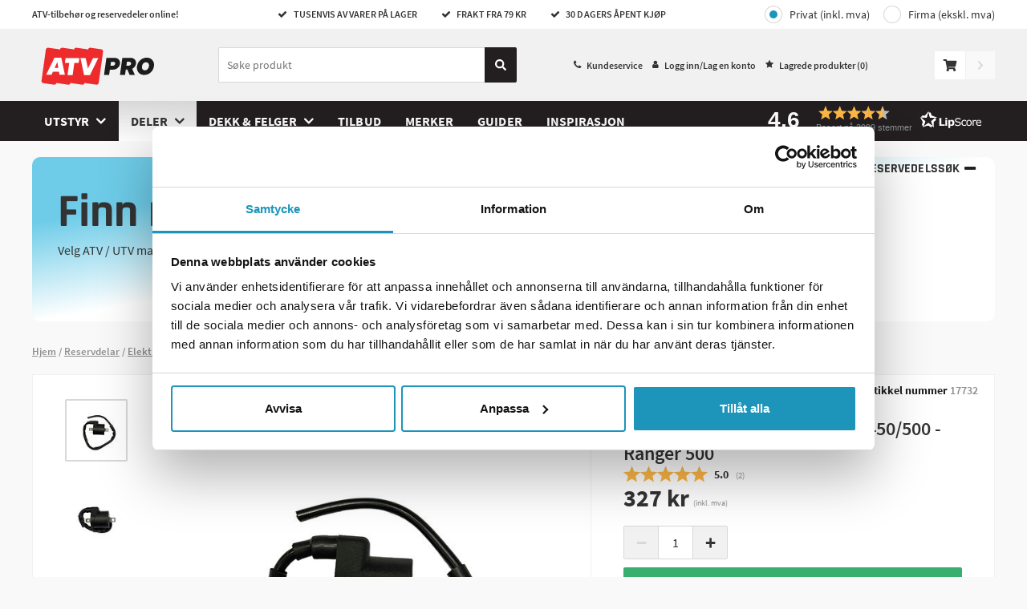

--- FILE ---
content_type: text/html; charset=utf-8
request_url: https://www.atvpro.no/elektriske-deler/tennspole/tennspole-polaris-sportsman-450-500-ranger-500
body_size: 24145
content:
<!DOCTYPE html>
<html>


<head>

<title>Kj&#248;pe Tennspole Polaris Sportsman 450/500 - Ranger 500 - ATVPRO.no</title>

<meta charset="utf-8">
<meta name="viewport" content="width=device-width, user-scalable=no,initial-scale=1.0,minimum-scale=1.0,maximum-scale=1.0">

<meta name="HandheldFriendly" content="True">
<meta http-equiv="x-ua-compatible" content="IE=edge">
<meta name="MobileOptimized" content="320">

<meta name="description" content="Kj&#248;p Tennspole Polaris Sportsman 450/500 - Ranger 500 p&#229; nett - Lave priser &amp; rask levering p&#229; ATVPRO.no">
<meta name="keywords" content="Tennspole Polaris Sportsman 450/500 - Ranger 500, 17732, ATV LAB, Tennspole">
<meta name="language" content="nn">
<meta name="verify-v1" content="GoogleWebmasterToolsId">
<meta name="google-site-verification" content="GoogleSiteVerification">
<meta name="google" value="notranslate">



    <meta name="og:description" content="Kj&#248;p Tennspole Polaris Sportsman 450/500 - Ranger 500 p&#229; nett - Lave priser &amp; rask levering p&#229; ATVPRO.no">
    <meta property="og:image" content="https://images.atvpro.no/product/raw/tandspole-polaris-sportsman-450500---ranger-500.jpg">
    <link rel="image_src" href="https://images.atvpro.no/product/raw/tandspole-polaris-sportsman-450500---ranger-500.jpg">
    <meta itemprop="image" content="https://images.atvpro.no/product/raw/tandspole-polaris-sportsman-450500---ranger-500.jpg">
    <link rel="canonical" href="https://www.atvpro.no/elektriske-deler/tennspole/tennspole-polaris-sportsman-450-500-ranger-500">
    <meta property="og:url" content="https://www.atvpro.no/elektriske-deler/tennspole/tennspole-polaris-sportsman-450-500-ranger-500">

        <meta property="product:brand" content="ATV LAB">
        <meta property="product:availability" content="in stock">
        <meta property="product:condition" content="new">
        <meta property="product:price:amount" content="327,00">
        <meta property="product:price:currency" content="NOK">
        <meta property="product:retailer_item_id" content="207-0010">

        <link rel="apple-touch-icon" sizes="180x180" href="/Content/img/favicons/apple-touch-icon.png?v=kPvX0kbJ2x">
        <link rel="icon" type="image/png" sizes="32x32" href="/Content/img/favicons/favicon-32x32.png?v=kPvX0kbJ2x">
        <link rel="icon" type="image/png" sizes="16x16" href="/Content/img/favicons/favicon-16x16.png?v=kPvX0kbJ2x">
        <link rel="manifest" href="/Content/img/favicons/site.webmanifest?v=kPvX0kbJ2x">
        <link rel="mask-icon" href="/Content/img/favicons/safari-pinned-tab.svg?v=kPvX0kbJ2x" color="#d71d24">
        <link rel="shortcut icon" href="/Content/img/favicons/favicon.ico?v=kPvX0kbJ2x">
        <meta name="msapplication-TileColor" content="#ffffff">
        <meta name="msapplication-config" content="/Content/img/favicons/browserconfig.xml?v=kPvX0kbJ2x">
        <meta name="theme-color" content="#1d95ba">
    <link rel="preload" as="font" href="/Content/fonts/source-sans-pro-v13-latin-600.woff2" type="font/woff2" crossorigin="anonymous">
    <link rel="preload" as="font" href="/Content/fonts/source-sans-pro-v13-latin-700.woff2" type="font/woff2" crossorigin="anonymous">
    <link rel="preload" as="font" href="/Content/fonts/source-sans-pro-v13-latin-regular.woff2" type="font/woff2" crossorigin="anonymous">


        <script>
            window.lazySizesConfig = window.lazySizesConfig || {};
            window.lazySizesConfig.preloadAfterLoad = true;
            window.lazySizesConfig.throttleDelay = 80;
        </script>
<script src="/Scripts/lazyload.js?v=FMYtb5QxWZbuHCpdsZiKI7km6C5WGadnayf_TwGx2uM1"></script>
    <link href="/Styles/slick.css?v=0gaVthWLbEokLnDwTzm_EqbeKQSr5gN-H0KtqHCzdE81" rel="stylesheet"/>

    <link rel="stylesheet" type="text/css" href="//cdnjs.cloudflare.com/ajax/libs/fancybox/2.1.5/jquery.fancybox.min.css">

    <link href="/Content/Style/main-style.css?v=YNQJmsuuvyr-EQ8Azmc1LXlPSN4EZQfa6bIX0liyyBY1" rel="stylesheet"/>


        <script type="text/javascript">
            //<![CDATA[
            window.lipscoreInit = function () {
                lipscore.init({
                    apiKey: "4649a457398292996c477b1d"
                });
            };
            (function () {
                var scr = document.createElement('script'); scr.async = 1;
                scr.src = "//static.lipscore.com/assets/no/lipscore-v1.js";
                document.getElementsByTagName('head')[0].appendChild(scr);
            })();
            //]]>
        </script>
    <script src="/Content/js/atv.cookiebot.js" type="text/javascript"></script>
</head>
<body class="product-page ">
    <div id="fb-root" data-id="AppId_1"></div>
    <div id="ga-info" data-gtm="TJQ5WWR" data-name="auto"></div>
    <div class="pageContainer" data-gdl="{&quot;event&quot;:&quot;Page Impression&quot;,&quot;environmentInfo&quot;:{&quot;isProduction&quot;:true},&quot;pageInfo&quot;:{&quot;pageType&quot;:&quot;Product Page&quot;,&quot;url&quot;:&quot;/elektriske-deler/tennspole/tennspole-polaris-sportsman-450-500-ranger-500&quot;,&quot;httpStatusCode&quot;:200}}">

<input type="hidden" id="currentFavorites" value="" />
<header class="siteHeader js-close-search ">

    <div class="siteTop">
        <div class="container">
            <div class="topLeft">
                ATV-tilbeh&#248;r og reservedeler online!
            </div>
            <ul class="usps usps--header">

                <li class="usp usp--desktop">
                    <span class="ca-ic ic-check"></span>
                    Tusenvis av varer p&#229; lager
                </li>
                <li class="usp usp--desktop">
                    <span class="ca-ic ic-check"></span>
                    frakt fra 79 kr
                </li>
                <li class="usp usp--desktop">
                    <span class="ca-ic ic-check"></span>
                     30 dagers &#229;pent kj&#248;p
                </li>
                <li class="usp usp--mobile">
                    Raske leveranser | Frakt fra 79 kr | 30 dagers &#229;pent kj&#248;p
                </li>
            </ul>
            <div class="topRight">
                    <div class="vat-toggle vat-toggle--header">
                        <a class="vat-toggle__button vat-toggle__button--header vat-toggle__button--private vat-toggle__button--selected" href="/Common/Account/ToggleCompany?company=false&redirect=%2felektriske-deler%2ftennspole%2ftennspole-polaris-sportsman-450-500-ranger-500">Privat (inkl. mva)</a>
                        <a class="vat-toggle__button vat-toggle__button--header vat-toggle__button--company" href="/Common/Account/ToggleCompany?company=true&redirect=%2felektriske-deler%2ftennspole%2ftennspole-polaris-sportsman-450-500-ranger-500">Firma (ekskl. mva)</a>
                    </div>
            </div>
        </div>
    </div>
    <div class="siteHead">
        <div class="headerContent container">
            <div class="headerInner">
                <a href="/" class="logo">
                    <img src="/Content/img/logo-atvpro.svg" alt="atvpro.no" title="atvpro.no" />
                </a>
                <div class="searchBig js-stop-search-close">
                    <div class="searchWrap">
                        <form role="search" action="." onsubmit="event.preventDefault()" class="search-form-dummy">
                            <input name="search" type="search" placeholder="S&#248;ke produkt" />
                        <a class="searchButton" href="#">
                            <svg class="search-icon" fill="none" xmlns="http://www.w3.org/2000/svg" viewBox="0 0 14 14"><path d="M13.81 12.1l-2.73-2.72a.66.66 0 00-.46-.2h-.45a5.69 5.69 0 10-.98.98v.46c0 .17.07.34.19.46l2.73 2.73c.25.25.67.25.92 0l.78-.78a.66.66 0 000-.93zM5.69 9.2a3.5 3.5 0 110-7 3.5 3.5 0 010 7z" fill="currentColor" /></svg>
                        </a>
                        </form>
                        <div class="js-close-search js-close-search--button close-search">
                            <svg xmlns="http://www.w3.org/2000/svg" viewBox="0 0 20 19.9">
                                <path d="M10,8.76L18.66,0,20,1.34,11.24,10l8.66,8.66L18.66,19.9,10,11.24,1.34,19.9,0.1,18.66,8.76,10,0,1.34,1.34,0Z"></path>
                            </svg>
                        </div>
                    </div>
                    <!-- Lipscore mobile widget -->
                    <div class="ca-lipscore-service-review">
                        <div data-ls-widget-height="45px" data-ls-widget-width="100%"
                             class="lipscore-no-border lipscore-no-separator lipscore-service-review-badge-small-long lipscore-keyboard-navigable lipscore-service-review-modal-toggle">
                        </div>
                    </div>
                    <!-- End Lipscore mobile widget -->
                    
                    <script id="productSearchTemplate" type="text/html">
                        <li class="search-result">
                            <a class="search-result__link" href="#=value#">
                                <img class="search-result__image" src="#=image#" />
                                <div class="search-result__product-text">
                                    <p class="search-result__brand">#=brand#</p>
                                    <p class="search-result__name">#=label#</p>
                                    <p class="search-result__price">#=price#</p>
                                </div>
                            </a>
                        </li>
                    </script>
                    <script id="lightSearchTemplate" type="text/html">
                        <li class="search-result">
                            <a class="search-result__link" href="#=value#">
                                <span class="search-result__text">#=label#</span>
                            </a>
                        </li>
                    </script>
                </div>
                <nav class="header-link-content">
                    <ul class="header-link-content__menu">
                        <li class="header-link-content__menu-item">
                            <span class="ca-ic ic-phone"></span>
                            <a class="header-link-content__link" href="/kundeservice">Kundeservice</a>
                        </li>
                        <li class="header-link-content__menu-item">
                            <span class="ca-ic ic-member"></span>
                                <a href="/Common/Login/Index?path=/elektriske-deler/tennspole/tennspole-polaris-sportsman-450-500-ranger-500" class="header-link-content__link jsTriggerContentPanel" data-contentclass="mobileLightbox" data-enterfrom="right" data-dialog="xl,xxl" data-threshold="none">
                                    Logg inn/Lag en konto
                                </a>

                        </li>
                        <li class="header-link-content__menu-item"><span class="ca-ic ic-star-filled"></span><a class="header-link-content__link" href="/favoritter">Lagrede produkter (<span class="jsFavCount"></span>)</a></li>
                    </ul>
                </nav>
                <div class="cartBig jsCartControl jsCartIndicator ">


<div href="/Shop/Cart/_CartContent" data-contentcss="jsCartContent" class="cart-control jsTriggerContentPanel" data-contentclass="cartPanel" data-threshold="none" data-enterfrom="right" data-overlayopacity="0.4">
    <svg class="cart-control__icon" fill="none" xmlns="http://www.w3.org/2000/svg" viewBox="0 0 19 17"><path d="M17.42 10l1.56-6.9a.8.8 0 00-.77-.98H5.25L4.95.65A.8.8 0 004.17 0H.8A.8.8 0 000 .8v.53c0 .44.35.8.8.8h2.3l2.31 11.4A1.86 1.86 0 006.33 17a1.85 1.85 0 001.3-3.19h6.91a1.86 1.86 0 001.3 3.19 1.86 1.86 0 00.8-3.53l.18-.8a.8.8 0 00-.77-.98H7.19l-.21-1.06h9.67a.8.8 0 00.77-.63z" fill="#333" /></svg>
</div>
<div class="cart-add-notification js-cart-add-notification--success">
    <div class="cart-add-notification__title">lagt i handlekurven</div>
    <div class="cart-add-notification__prodname"></div>
    <a class="ca-button ca-button--small cart-add-notification__button jsPreventPropagation" href="/Shop/Order/Index">Til kassen</a>
</div>
<div class="cart-add-notification cart-add-notification--failed js-cart-add-notification--failure">
    <div class="cart-add-notification__text">
        Dessverre er, ikke mer av dette elementet legges inn i kurven n&#229;r det ikke er flere p&#229; lager.
    </div>
</div>

    <div id="goToCheckout" class="goto-checkout goto-checkout--disabled"><svg class="goto-checkout__icon" fill="none" xmlns="http://www.w3.org/2000/svg" viewBox="0 0 6 11"><path d="M5.84 5.93l-4.4 4.9a.5.5 0 01-.77 0l-.51-.58a.65.65 0 010-.85l3.49-3.9-3.5-3.9a.65.65 0 010-.85L.68.18a.5.5 0 01.77 0l4.4 4.9c.21.23.21.61 0 .85z" /></svg></div>

                </div>

                <ul class="ulSearchList js-stop-search-close">
                    <li class="search-results-wrapper search-results-wrapper--products">
                        <ul class="search-results search-results--products js-search-results--products">
                            <li class="search-results__title js-search-result-keep">Produkter</li>
                            <li class="search-results__link-wrapper js-search-result-keep"><a href="javascript:;" class="search-results__link"><span class="search-results__link-text js-search-results__link">Se alle s&#248;keresultatene</span><svg width="16" height="17" fill="none" xmlns="http://www.w3.org/2000/svg"><path fill-rule="evenodd" clip-rule="evenodd" d="M8.471 3.362a.667.667 0 10-.942.943l3.528 3.528H3.333a.667.667 0 000 1.334h7.724L7.53 12.695a.667.667 0 10.942.943l4.667-4.667a.667.667 0 000-.942L8.471 3.362z" fill="#000" /></svg></a></li>
                        </ul>
                    </li>
                    <li class="search-results-wrapper search-results-wrapper--brands">
                        <ul class="search-results search-results--brands js-search-results--brands">
                            <li class="search-results__title js-search-result-keep">Merker</li>
                            <li class="search-results__link-wrapper js-search-result-keep"><a href="/merker" class="search-results__link"><span class="search-results__link-text">Se alle merker</span><svg width="16" height="17" fill="none" xmlns="http://www.w3.org/2000/svg"><path fill-rule="evenodd" clip-rule="evenodd" d="M8.471 3.362a.667.667 0 10-.942.943l3.528 3.528H3.333a.667.667 0 000 1.334h7.724L7.53 12.695a.667.667 0 10.942.943l4.667-4.667a.667.667 0 000-.942L8.471 3.362z" fill="#000" /></svg></a></li>
                        </ul>
                    </li>
                    <li class="search-results-wrapper search-results-wrapper--categories">
                        <ul class="search-results search-results--categories js-search-results--categories">
                            <li class="search-results__title js-search-result-keep">Kategorier</li>
                            <li class="search-results__link-wrapper js-search-result-keep"><a href="javascript:;" class="search-results__link"><span class="search-results__link-text js-search-results__link">Se alle s&#248;keresultatene</span><svg width="16" height="17" fill="none" xmlns="http://www.w3.org/2000/svg"><path fill-rule="evenodd" clip-rule="evenodd" d="M8.471 3.362a.667.667 0 10-.942.943l3.528 3.528H3.333a.667.667 0 000 1.334h7.724L7.53 12.695a.667.667 0 10.942.943l4.667-4.667a.667.667 0 000-.942L8.471 3.362z" fill="#000" /></svg></a></li>
                        </ul>
                    </li>
                </ul>
            </div>

        </div>
        <div class="navigationBar">
            <nav class="navItem navMenu">
                <a href="#navMenuHolder" class="jsTriggerContentPanel navLink topbar-icon" data-contentclass="navMenu" data-threshold="none">
                    <svg class="menu-icon" fill="none" xmlns="http://www.w3.org/2000/svg" viewBox="0 0 24 25"><path fill-rule="evenodd" clip-rule="evenodd" d="M.86 3.86h22.28c.48 0 .86-.39.86-.86V.86a.86.86 0 00-.86-.86H.86A.86.86 0 000 .86V3c0 .47.38.86.86.86zm0 8.57h22.28c.48 0 .86-.39.86-.86V9.43a.86.86 0 00-.86-.86H.86a.86.86 0 00-.86.86v2.14c0 .47.38.86.86.86zm.24 6.86l1.44 4.72h1.17l1.55-4.7h.04a169.1 169.1 0 00-.06 1.85v2.85h1.18V18H4.7l-1.5 4.6h-.03L1.73 18H0v6h1.14v-2.79c0-.32-.03-.96-.08-1.92h.04zm6.84 4.72h3.46v-1.05H9.21V21.4h2.04v-1.05H9.2v-1.32h2.19V18H7.94v6zm10.05 0h-1.62l-2.62-4.55h-.03c.05.8.08 1.38.08 1.72v2.83h-1.14V18h1.6l2.61 4.5h.03a36.4 36.4 0 01-.06-1.66V18H18v6zM22.63 18l-1.26 2.47L20.13 18h-1.38l2 3.71v2.3H22v-2.34L24 18h-1.37z" fill="#333" /></svg>
                </a>

                <div id="navMenuHolder">
                    <header class="mobileNavHeader">
                        <a class="mobile-nav-logo" href="/"><img src="/Content/img/logo-atvpro.svg" /></a>
                        <i class="ca-ic ic-closeremove"></i>
                        <span class="mobile-nav-menyname">Meny</span>
                    </header>
                    <div class="navigation-menu navHolder jsNavHolder mainPanelContent">
                        <ul class="navigation-menu__list navigation-menu__list--top">
                                    <li class="navigation-menu__item navigation-menu__item--level-0 hasChildren js-navigation-top">
            <a class="navigation-menu__link navigation-menu__link--level-0  navigation-menu__link--has-children" href="/utstyr">
                Utstyr
            </a>

                <div class="navigation-menu__div navigation-menu__div--level-1">
                    <ul class="navigation-menu__list navigation-menu__list--submenu navigation-menu__list--submenu-1">
                        <li class="navigation-menu__item navigation-menu__item--all navigation-menu__item--level-1">
                            <a class="navigation-menu__link navigation-menu__link--level-1 show-all" href="/utstyr">
                                Vis alt i Utstyr
                            </a>
                        </li>
                                <li class="navigation-menu__item navigation-menu__item--level-1 hasChildren">
            <a class="navigation-menu__link navigation-menu__link--level-1  navigation-menu__link--has-children" href="/utstyr/chassisdeler-1">
                Chassisdeler
            </a>

                <div class="navigation-menu__div navigation-menu__div--level-2">
                    <ul class="navigation-menu__list navigation-menu__list--submenu navigation-menu__list--submenu-2">
                        <li class="navigation-menu__item navigation-menu__item--all navigation-menu__item--level-2">
                            <a class="navigation-menu__link navigation-menu__link--level-2 show-all" href="/utstyr/chassisdeler-1">
                                Vis alt i Chassisdeler
                            </a>
                        </li>
                                <li class="navigation-menu__item navigation-menu__item--level-2">
            <a class="navigation-menu__link navigation-menu__link--level-2 " href="/chassisdeler-1/hengerkule-og-braketter">
                Hengerkule og braketter
            </a>

        </li>
        <li class="navigation-menu__item navigation-menu__item--level-2">
            <a class="navigation-menu__link navigation-menu__link--level-2 " href="/chassisdeler-1/hytter">
                Hytter
            </a>

        </li>
        <li class="navigation-menu__item navigation-menu__item--level-2">
            <a class="navigation-menu__link navigation-menu__link--level-2 " href="/chassisdeler-1/hevesett">
                Hevesett
            </a>

        </li>
        <li class="navigation-menu__item navigation-menu__item--level-2">
            <a class="navigation-menu__link navigation-menu__link--level-2 " href="/chassisdeler-1/cargo-rack">
                Cargo Rack
            </a>

        </li>
        <li class="navigation-menu__item navigation-menu__item--level-2">
            <a class="navigation-menu__link navigation-menu__link--level-2 " href="/chassisdeler-1/skjermutbygger">
                Skjermutbygger
            </a>

        </li>
        <li class="navigation-menu__item navigation-menu__item--level-2">
            <a class="navigation-menu__link navigation-menu__link--level-2 " href="/chassisdeler-1/snorkelkit">
                Snorkelkit
            </a>

        </li>
        <li class="navigation-menu__item navigation-menu__item--level-2">
            <a class="navigation-menu__link navigation-menu__link--level-2 " href="/chassisdeler-1/vindruter">
                Vindruter
            </a>

        </li>

                            <a class="navigation-menu__link navigation-menu__link--desktop-link-show-all" href="/utstyr/chassisdeler-1">
                                ...vis alt
                            </a>
                    </ul>
                </div>
        </li>
        <li class="navigation-menu__item navigation-menu__item--level-1 hasChildren">
            <a class="navigation-menu__link navigation-menu__link--level-1  navigation-menu__link--has-children" href="/utstyr/ekstralys">
                Ekstralys
            </a>

                <div class="navigation-menu__div navigation-menu__div--level-2">
                    <ul class="navigation-menu__list navigation-menu__list--submenu navigation-menu__list--submenu-2">
                        <li class="navigation-menu__item navigation-menu__item--all navigation-menu__item--level-2">
                            <a class="navigation-menu__link navigation-menu__link--level-2 show-all" href="/utstyr/ekstralys">
                                Vis alt i Ekstralys
                            </a>
                        </li>
                                <li class="navigation-menu__item navigation-menu__item--level-2">
            <a class="navigation-menu__link navigation-menu__link--level-2 " href="/ekstralys/led">
                Led
            </a>

        </li>
        <li class="navigation-menu__item navigation-menu__item--level-2">
            <a class="navigation-menu__link navigation-menu__link--level-2 " href="/ekstralys/ekstralysbraketter">
                Ekstralysbraketter
            </a>

        </li>
        <li class="navigation-menu__item navigation-menu__item--level-2">
            <a class="navigation-menu__link navigation-menu__link--level-2 " href="/ekstralys/ekstralys-kabling">
                Ekstralys Kabling
            </a>

        </li>
        <li class="navigation-menu__item navigation-menu__item--level-2">
            <a class="navigation-menu__link navigation-menu__link--level-2 " href="/ekstralys/advarsellys">
                Advarsellys
            </a>

        </li>

                    </ul>
                </div>
        </li>
        <li class="navigation-menu__item navigation-menu__item--level-1 hasChildren">
            <a class="navigation-menu__link navigation-menu__link--level-1  navigation-menu__link--has-children" href="/utstyr/transport-oppbevaring">
                Transport &amp; Oppbevaring
            </a>

                <div class="navigation-menu__div navigation-menu__div--level-2">
                    <ul class="navigation-menu__list navigation-menu__list--submenu navigation-menu__list--submenu-2">
                        <li class="navigation-menu__item navigation-menu__item--all navigation-menu__item--level-2">
                            <a class="navigation-menu__link navigation-menu__link--level-2 show-all" href="/utstyr/transport-oppbevaring">
                                Vis alt i Transport &amp; Oppbevaring
                            </a>
                        </li>
                                <li class="navigation-menu__item navigation-menu__item--level-2">
            <a class="navigation-menu__link navigation-menu__link--level-2 " href="/transport-oppbevaring/batterilader">
                Batterilader
            </a>

        </li>
        <li class="navigation-menu__item navigation-menu__item--level-2">
            <a class="navigation-menu__link navigation-menu__link--level-2 " href="/transport-oppbevaring/kjoreramper">
                Kj&#248;reramper
            </a>

        </li>
        <li class="navigation-menu__item navigation-menu__item--level-2">
            <a class="navigation-menu__link navigation-menu__link--level-2 " href="/transport-oppbevaring/lastsikring">
                Lastsikring
            </a>

        </li>
        <li class="navigation-menu__item navigation-menu__item--level-2">
            <a class="navigation-menu__link navigation-menu__link--level-2 " href="/transport-oppbevaring/las-og-kjede">
                L&#229;s og Kjede
            </a>

        </li>
        <li class="navigation-menu__item navigation-menu__item--level-2">
            <a class="navigation-menu__link navigation-menu__link--level-2 " href="/transport-oppbevaring/overtrekk">
                Overtrekk
            </a>

        </li>

                    </ul>
                </div>
        </li>
        <li class="navigation-menu__item navigation-menu__item--level-1 hasChildren">
            <a class="navigation-menu__link navigation-menu__link--level-1  navigation-menu__link--has-children" href="/utstyr/personlig-utstyr">
                Personlig utstyr
            </a>

                <div class="navigation-menu__div navigation-menu__div--level-2">
                    <ul class="navigation-menu__list navigation-menu__list--submenu navigation-menu__list--submenu-2">
                        <li class="navigation-menu__item navigation-menu__item--all navigation-menu__item--level-2">
                            <a class="navigation-menu__link navigation-menu__link--level-2 show-all" href="/utstyr/personlig-utstyr">
                                Vis alt i Personlig utstyr
                            </a>
                        </li>
                                <li class="navigation-menu__item navigation-menu__item--level-2">
            <a class="navigation-menu__link navigation-menu__link--level-2 " href="/personlig-utstyr/hjelm">
                Hjelm
            </a>

        </li>

                    </ul>
                </div>
        </li>
        <li class="navigation-menu__item navigation-menu__item--level-1 hasChildren">
            <a class="navigation-menu__link navigation-menu__link--level-1  navigation-menu__link--has-children" href="/utstyr/snoskjaer">
                Sn&#248;skj&#230;r
            </a>

                <div class="navigation-menu__div navigation-menu__div--level-2">
                    <ul class="navigation-menu__list navigation-menu__list--submenu navigation-menu__list--submenu-2">
                        <li class="navigation-menu__item navigation-menu__item--all navigation-menu__item--level-2">
                            <a class="navigation-menu__link navigation-menu__link--level-2 show-all" href="/utstyr/snoskjaer">
                                Vis alt i Sn&#248;skj&#230;r
                            </a>
                        </li>
                                <li class="navigation-menu__item navigation-menu__item--level-2">
            <a class="navigation-menu__link navigation-menu__link--level-2 " href="/snoskjaer/atv-snoskjaerpakke">
                ATV Sn&#248;skj&#230;rpakke
            </a>

        </li>
        <li class="navigation-menu__item navigation-menu__item--level-2">
            <a class="navigation-menu__link navigation-menu__link--level-2 " href="/snoskjaer/utv-snoskjaerpakke">
                UTV Sn&#248;skj&#230;rpakke
            </a>

        </li>
        <li class="navigation-menu__item navigation-menu__item--level-2">
            <a class="navigation-menu__link navigation-menu__link--level-2 " href="/snoskjaer/v-plog">
                V-Plog
            </a>

        </li>
        <li class="navigation-menu__item navigation-menu__item--level-2">
            <a class="navigation-menu__link navigation-menu__link--level-2 " href="/snoskjaer/sklisko">
                Sklisko
            </a>

        </li>
        <li class="navigation-menu__item navigation-menu__item--level-2">
            <a class="navigation-menu__link navigation-menu__link--level-2 " href="/snoskjaer/snoskjaer-deler">
                Sn&#248;skj&#230;r Deler
            </a>

        </li>
        <li class="navigation-menu__item navigation-menu__item--level-2">
            <a class="navigation-menu__link navigation-menu__link--level-2 " href="/snoskjaer/plogfjaer">
                Plogfj&#230;r
            </a>

        </li>
        <li class="navigation-menu__item navigation-menu__item--level-2">
            <a class="navigation-menu__link navigation-menu__link--level-2 " href="/snoskjaer/snoskjaer-mounts">
                Sn&#248;skj&#230;r Mounts
            </a>

        </li>
        <li class="navigation-menu__item navigation-menu__item--level-2">
            <a class="navigation-menu__link navigation-menu__link--level-2 " href="/snoskjaer/plogsplint">
                Plogsplint
            </a>

        </li>
        <li class="navigation-menu__item navigation-menu__item--level-2">
            <a class="navigation-menu__link navigation-menu__link--level-2 " href="/snoskjaer/snoskjaer-tilbehor">
                Sn&#248;skj&#230;r Tilbeh&#248;r
            </a>

        </li>
        <li class="navigation-menu__item navigation-menu__item--level-2">
            <a class="navigation-menu__link navigation-menu__link--level-2 " href="/snoskjaer/plogvinger">
                Plogvinger
            </a>

        </li>
        <li class="navigation-menu__item navigation-menu__item--level-2">
            <a class="navigation-menu__link navigation-menu__link--level-2 " href="/snoskjaer/lastskopa">
                Lastskopa
            </a>

        </li>
        <li class="navigation-menu__item navigation-menu__item--level-2">
            <a class="navigation-menu__link navigation-menu__link--level-2 " href="/snoskjaer/slitestal">
                Slitest&#229;l
            </a>

        </li>

                            <a class="navigation-menu__link navigation-menu__link--desktop-link-show-all" href="/utstyr/snoskjaer">
                                ...vis alt
                            </a>
                    </ul>
                </div>
        </li>
        <li class="navigation-menu__item navigation-menu__item--level-1 hasChildren">
            <a class="navigation-menu__link navigation-menu__link--level-1  navigation-menu__link--has-children" href="/utstyr/redskap">
                Redskap
            </a>

                <div class="navigation-menu__div navigation-menu__div--level-2">
                    <ul class="navigation-menu__list navigation-menu__list--submenu navigation-menu__list--submenu-2">
                        <li class="navigation-menu__item navigation-menu__item--all navigation-menu__item--level-2">
                            <a class="navigation-menu__link navigation-menu__link--level-2 show-all" href="/utstyr/redskap">
                                Vis alt i Redskap
                            </a>
                        </li>
                                <li class="navigation-menu__item navigation-menu__item--level-2">
            <a class="navigation-menu__link navigation-menu__link--level-2 " href="/redskap/borster">
                B&#248;rster
            </a>

        </li>
        <li class="navigation-menu__item navigation-menu__item--level-2">
            <a class="navigation-menu__link navigation-menu__link--level-2 " href="/redskap/flishuggere">
                Flishuggere
            </a>

        </li>
        <li class="navigation-menu__item navigation-menu__item--level-2">
            <a class="navigation-menu__link navigation-menu__link--level-2 " href="/redskap/beitepusser">
                Beitepusser
            </a>

        </li>
        <li class="navigation-menu__item navigation-menu__item--level-2">
            <a class="navigation-menu__link navigation-menu__link--level-2 " href="/redskap/gressklipper">
                Gressklipper
            </a>

        </li>
        <li class="navigation-menu__item navigation-menu__item--level-2">
            <a class="navigation-menu__link navigation-menu__link--level-2 " href="/redskap/slagstal">
                Slagst&#229;l
            </a>

        </li>
        <li class="navigation-menu__item navigation-menu__item--level-2">
            <a class="navigation-menu__link navigation-menu__link--level-2 " href="/redskap/kniver">
                Kniver
            </a>

        </li>
        <li class="navigation-menu__item navigation-menu__item--level-2">
            <a class="navigation-menu__link navigation-menu__link--level-2 " href="/redskap/drivreim-gressklippere">
                Drivreim Gressklippere
            </a>

        </li>
        <li class="navigation-menu__item navigation-menu__item--level-2">
            <a class="navigation-menu__link navigation-menu__link--level-2 " href="/redskap/servicedetaljer-atv-redskap">
                Servicedetaljer ATV Redskap
            </a>

        </li>
        <li class="navigation-menu__item navigation-menu__item--level-2">
            <a class="navigation-menu__link navigation-menu__link--level-2 " href="/redskap/deler-for-atv-gressklippere-grontareal-redskaper">
                Deler for ATV Gressklippere &amp; Gr&#248;ntareal Redskaper
            </a>

        </li>
        <li class="navigation-menu__item navigation-menu__item--level-2">
            <a class="navigation-menu__link navigation-menu__link--level-2 " href="/redskap/receiver-mount-system">
                Receiver Mount System
            </a>

        </li>
        <li class="navigation-menu__item navigation-menu__item--level-2">
            <a class="navigation-menu__link navigation-menu__link--level-2 " href="/redskap/harver">
                Harver
            </a>

        </li>
        <li class="navigation-menu__item navigation-menu__item--level-2">
            <a class="navigation-menu__link navigation-menu__link--level-2 " href="/redskap/raker">
                Raker
            </a>

        </li>
        <li class="navigation-menu__item navigation-menu__item--level-2">
            <a class="navigation-menu__link navigation-menu__link--level-2 " href="/redskap/stubbefres">
                Stubbefres
            </a>

        </li>
        <li class="navigation-menu__item navigation-menu__item--level-2">
            <a class="navigation-menu__link navigation-menu__link--level-2 " href="/redskap/snofreser">
                Sn&#248;freser
            </a>

        </li>
        <li class="navigation-menu__item navigation-menu__item--level-2">
            <a class="navigation-menu__link navigation-menu__link--level-2 " href="/redskap/sandspreder">
                Sandspreder
            </a>

        </li>
        <li class="navigation-menu__item navigation-menu__item--level-2">
            <a class="navigation-menu__link navigation-menu__link--level-2 " href="/redskap/sproyte">
                Spr&#248;yte
            </a>

        </li>

                            <a class="navigation-menu__link navigation-menu__link--desktop-link-show-all" href="/utstyr/redskap">
                                ...vis alt
                            </a>
                    </ul>
                </div>
        </li>
        <li class="navigation-menu__item navigation-menu__item--level-1 hasChildren">
            <a class="navigation-menu__link navigation-menu__link--level-1  navigation-menu__link--has-children" href="/utstyr/skiloype-setter-kjelker">
                Skil&#248;ype Setter &amp; kjelker
            </a>

                <div class="navigation-menu__div navigation-menu__div--level-2">
                    <ul class="navigation-menu__list navigation-menu__list--submenu navigation-menu__list--submenu-2">
                        <li class="navigation-menu__item navigation-menu__item--all navigation-menu__item--level-2">
                            <a class="navigation-menu__link navigation-menu__link--level-2 show-all" href="/utstyr/skiloype-setter-kjelker">
                                Vis alt i Skil&#248;ype Setter &amp; kjelker
                            </a>
                        </li>
                                <li class="navigation-menu__item navigation-menu__item--level-2">
            <a class="navigation-menu__link navigation-menu__link--level-2 " href="/skiloype-setter-kjelker/pulker-sleder">
                Pulker/Sleder
            </a>

        </li>
        <li class="navigation-menu__item navigation-menu__item--level-2">
            <a class="navigation-menu__link navigation-menu__link--level-2 " href="/skiloype-setter-kjelker/skiloype-setter-1">
                Skil&#248;ype Setter
            </a>

        </li>

                    </ul>
                </div>
        </li>
        <li class="navigation-menu__item navigation-menu__item--level-1 hasChildren">
            <a class="navigation-menu__link navigation-menu__link--level-1  navigation-menu__link--has-children" href="/utstyr/beskyttelse">
                Beskyttelse
            </a>

                <div class="navigation-menu__div navigation-menu__div--level-2">
                    <ul class="navigation-menu__list navigation-menu__list--submenu navigation-menu__list--submenu-2">
                        <li class="navigation-menu__item navigation-menu__item--all navigation-menu__item--level-2">
                            <a class="navigation-menu__link navigation-menu__link--level-2 show-all" href="/utstyr/beskyttelse">
                                Vis alt i Beskyttelse
                            </a>
                        </li>
                                <li class="navigation-menu__item navigation-menu__item--level-2">
            <a class="navigation-menu__link navigation-menu__link--level-2 " href="/beskyttelse/a-armbeskyttelse">
                A-Armbeskyttelse
            </a>

        </li>
        <li class="navigation-menu__item navigation-menu__item--level-2">
            <a class="navigation-menu__link navigation-menu__link--level-2 " href="/beskyttelse/bukplate">
                Bukplate
            </a>

        </li>
        <li class="navigation-menu__item navigation-menu__item--level-2">
            <a class="navigation-menu__link navigation-menu__link--level-2 " href="/beskyttelse/frontguards-bumpers">
                Frontguards / Bumpers
            </a>

        </li>

                    </ul>
                </div>
        </li>
        <li class="navigation-menu__item navigation-menu__item--level-1 hasChildren">
            <a class="navigation-menu__link navigation-menu__link--level-1  navigation-menu__link--has-children" href="/utstyr/styre-styredeler">
                Styre &amp; Styredeler
            </a>

                <div class="navigation-menu__div navigation-menu__div--level-2">
                    <ul class="navigation-menu__list navigation-menu__list--submenu navigation-menu__list--submenu-2">
                        <li class="navigation-menu__item navigation-menu__item--all navigation-menu__item--level-2">
                            <a class="navigation-menu__link navigation-menu__link--level-2 show-all" href="/utstyr/styre-styredeler">
                                Vis alt i Styre &amp; Styredeler
                            </a>
                        </li>
                                <li class="navigation-menu__item navigation-menu__item--level-2">
            <a class="navigation-menu__link navigation-menu__link--level-2 " href="/styre-styredeler/backspegler">
                Backspegler
            </a>

        </li>
        <li class="navigation-menu__item navigation-menu__item--level-2">
            <a class="navigation-menu__link navigation-menu__link--level-2 " href="/styre-styredeler/dodmannsgrep">
                D&#248;dmannsgrep
            </a>

        </li>
        <li class="navigation-menu__item navigation-menu__item--level-2">
            <a class="navigation-menu__link navigation-menu__link--level-2 " href="/styre-styredeler/handbeskyttelse">
                H&#229;ndbeskyttelse
            </a>

        </li>
        <li class="navigation-menu__item navigation-menu__item--level-2">
            <a class="navigation-menu__link navigation-menu__link--level-2 " href="/styre-styredeler/holker">
                Holker
            </a>

        </li>
        <li class="navigation-menu__item navigation-menu__item--level-2">
            <a class="navigation-menu__link navigation-menu__link--level-2 " href="/styre-styredeler/varmehandtak-setevarme">
                Varmeh&#229;ndtak &amp; Setevarme
            </a>

        </li>
        <li class="navigation-menu__item navigation-menu__item--level-2">
            <a class="navigation-menu__link navigation-menu__link--level-2 " href="/styre-styredeler/styrer">
                Styrer
            </a>

        </li>
        <li class="navigation-menu__item navigation-menu__item--level-2">
            <a class="navigation-menu__link navigation-menu__link--level-2 " href="/styre-styredeler/styredemper">
                Styredemper
            </a>

        </li>
        <li class="navigation-menu__item navigation-menu__item--level-2">
            <a class="navigation-menu__link navigation-menu__link--level-2 " href="/styre-styredeler/styreforhoyer">
                Styreforh&#248;yer
            </a>

        </li>
        <li class="navigation-menu__item navigation-menu__item--level-2">
            <a class="navigation-menu__link navigation-menu__link--level-2 " href="/styre-styredeler/gassruller-tommelgasskontroll">
                Gassruller &amp; Tommelgasskontroll
            </a>

        </li>

                            <a class="navigation-menu__link navigation-menu__link--desktop-link-show-all" href="/utstyr/styre-styredeler">
                                ...vis alt
                            </a>
                    </ul>
                </div>
        </li>
        <li class="navigation-menu__item navigation-menu__item--level-1 hasChildren">
            <a class="navigation-menu__link navigation-menu__link--level-1  navigation-menu__link--has-children" href="/utstyr/henger">
                Henger
            </a>

                <div class="navigation-menu__div navigation-menu__div--level-2">
                    <ul class="navigation-menu__list navigation-menu__list--submenu navigation-menu__list--submenu-2">
                        <li class="navigation-menu__item navigation-menu__item--all navigation-menu__item--level-2">
                            <a class="navigation-menu__link navigation-menu__link--level-2 show-all" href="/utstyr/henger">
                                Vis alt i Henger
                            </a>
                        </li>
                                <li class="navigation-menu__item navigation-menu__item--level-2">
            <a class="navigation-menu__link navigation-menu__link--level-2 " href="/henger/kassehenger">
                Kassehenger
            </a>

        </li>
        <li class="navigation-menu__item navigation-menu__item--level-2">
            <a class="navigation-menu__link navigation-menu__link--level-2 " href="/henger/lunningsvogn">
                Lunningsvogn
            </a>

        </li>
        <li class="navigation-menu__item navigation-menu__item--level-2">
            <a class="navigation-menu__link navigation-menu__link--level-2 " href="/henger/rundballhenger">
                Rundballhenger
            </a>

        </li>
        <li class="navigation-menu__item navigation-menu__item--level-2">
            <a class="navigation-menu__link navigation-menu__link--level-2 " href="/henger/tilhengerutstyr">
                Tilhengerutstyr
            </a>

        </li>
        <li class="navigation-menu__item navigation-menu__item--level-2">
            <a class="navigation-menu__link navigation-menu__link--level-2 " href="/henger/tommerhenger">
                T&#248;mmerhenger
            </a>

        </li>
        <li class="navigation-menu__item navigation-menu__item--level-2">
            <a class="navigation-menu__link navigation-menu__link--level-2 " href="/henger/vannhenger">
                Vannhenger
            </a>

        </li>

                            <a class="navigation-menu__link navigation-menu__link--desktop-link-show-all" href="/utstyr/henger">
                                ...vis alt
                            </a>
                    </ul>
                </div>
        </li>
        <li class="navigation-menu__item navigation-menu__item--level-1 hasChildren">
            <a class="navigation-menu__link navigation-menu__link--level-1  navigation-menu__link--has-children" href="/utstyr/vinsjer">
                Vinsjer
            </a>

                <div class="navigation-menu__div navigation-menu__div--level-2">
                    <ul class="navigation-menu__list navigation-menu__list--submenu navigation-menu__list--submenu-2">
                        <li class="navigation-menu__item navigation-menu__item--all navigation-menu__item--level-2">
                            <a class="navigation-menu__link navigation-menu__link--level-2 show-all" href="/utstyr/vinsjer">
                                Vis alt i Vinsjer
                            </a>
                        </li>
                                <li class="navigation-menu__item navigation-menu__item--level-2">
            <a class="navigation-menu__link navigation-menu__link--level-2 " href="/vinsjer/el-vinsj">
                El-vinsj
            </a>

        </li>
        <li class="navigation-menu__item navigation-menu__item--level-2">
            <a class="navigation-menu__link navigation-menu__link--level-2 " href="/vinsjer/atv-pro-vinsj">
                ATV PRO Vinsj
            </a>

        </li>
        <li class="navigation-menu__item navigation-menu__item--level-2">
            <a class="navigation-menu__link navigation-menu__link--level-2 " href="/vinsjer/bronco-vinsj">
                Bronco Vinsj
            </a>

        </li>
        <li class="navigation-menu__item navigation-menu__item--level-2">
            <a class="navigation-menu__link navigation-menu__link--level-2 " href="/vinsjer/universal-baerbar-vinsj">
                Universal / B&#230;rbar Vinsj
            </a>

        </li>
        <li class="navigation-menu__item navigation-menu__item--level-2">
            <a class="navigation-menu__link navigation-menu__link--level-2 " href="/vinsjer/warn-vinsj">
                Warn Vinsj
            </a>

        </li>
        <li class="navigation-menu__item navigation-menu__item--level-2">
            <a class="navigation-menu__link navigation-menu__link--level-2 " href="/vinsjer/vinsj-mounts">
                Vinsj Mounts
            </a>

        </li>
        <li class="navigation-menu__item navigation-menu__item--level-2">
            <a class="navigation-menu__link navigation-menu__link--level-2 " href="/vinsjer/vinsj-tilbehor">
                Vinsj Tilbeh&#248;r
            </a>

        </li>
        <li class="navigation-menu__item navigation-menu__item--level-2">
            <a class="navigation-menu__link navigation-menu__link--level-2 " href="/vinsjer/bryteblokk">
                Bryteblokk
            </a>

        </li>
        <li class="navigation-menu__item navigation-menu__item--level-2">
            <a class="navigation-menu__link navigation-menu__link--level-2 " href="/vinsjer/trekkstropp">
                Trekkstropp
            </a>

        </li>
        <li class="navigation-menu__item navigation-menu__item--level-2">
            <a class="navigation-menu__link navigation-menu__link--level-2 " href="/vinsjer/fjernkontroll">
                Fjernkontroll
            </a>

        </li>
        <li class="navigation-menu__item navigation-menu__item--level-2">
            <a class="navigation-menu__link navigation-menu__link--level-2 " href="/vinsjer/koblinger">
                Koblinger
            </a>

        </li>
        <li class="navigation-menu__item navigation-menu__item--level-2">
            <a class="navigation-menu__link navigation-menu__link--level-2 " href="/vinsjer/plogloft">
                Plogl&#248;ft
            </a>

        </li>
        <li class="navigation-menu__item navigation-menu__item--level-2">
            <a class="navigation-menu__link navigation-menu__link--level-2 " href="/vinsjer/sjakkel">
                Sjakkel
            </a>

        </li>
        <li class="navigation-menu__item navigation-menu__item--level-2">
            <a class="navigation-menu__link navigation-menu__link--level-2 " href="/vinsjer/syntetisk-tau">
                Syntetisk Tau
            </a>

        </li>
        <li class="navigation-menu__item navigation-menu__item--level-2">
            <a class="navigation-menu__link navigation-menu__link--level-2 " href="/vinsjer/vinsj-ledninger">
                Vinsj Ledninger
            </a>

        </li>
        <li class="navigation-menu__item navigation-menu__item--level-2">
            <a class="navigation-menu__link navigation-menu__link--level-2 " href="/vinsjer/vinsj-knapp">
                Vinsj Knapp
            </a>

        </li>
        <li class="navigation-menu__item navigation-menu__item--level-2">
            <a class="navigation-menu__link navigation-menu__link--level-2 " href="/vinsjer/vinsjkrok-1">
                Vinsjkrok
            </a>

        </li>
        <li class="navigation-menu__item navigation-menu__item--level-2">
            <a class="navigation-menu__link navigation-menu__link--level-2 " href="/vinsjer/vinsjrele">
                Vinsjrel&#233;
            </a>

        </li>
        <li class="navigation-menu__item navigation-menu__item--level-2">
            <a class="navigation-menu__link navigation-menu__link--level-2 " href="/vinsjer/vinsj-reservedeler">
                Vinsj Reservedeler
            </a>

        </li>
        <li class="navigation-menu__item navigation-menu__item--level-2">
            <a class="navigation-menu__link navigation-menu__link--level-2 " href="/vinsjer/vaierstyring">
                Vaierstyring
            </a>

        </li>
        <li class="navigation-menu__item navigation-menu__item--level-2">
            <a class="navigation-menu__link navigation-menu__link--level-2 " href="/vinsjer/vinsj-wire">
                Vinsj-Wire
            </a>

        </li>
        <li class="navigation-menu__item navigation-menu__item--level-2">
            <a class="navigation-menu__link navigation-menu__link--level-2 " href="/vinsjer/vaierstopp">
                Vaierstopp
            </a>

        </li>

                            <a class="navigation-menu__link navigation-menu__link--desktop-link-show-all" href="/utstyr/vinsjer">
                                ...vis alt
                            </a>
                    </ul>
                </div>
        </li>
        <li class="navigation-menu__item navigation-menu__item--level-1 hasChildren">
            <a class="navigation-menu__link navigation-menu__link--level-1  navigation-menu__link--has-children" href="/utstyr/bagasjebokser-redskapsbaerer">
                Bagasjebokser &amp; Redskapsb&#230;rer
            </a>

                <div class="navigation-menu__div navigation-menu__div--level-2">
                    <ul class="navigation-menu__list navigation-menu__list--submenu navigation-menu__list--submenu-2">
                        <li class="navigation-menu__item navigation-menu__item--all navigation-menu__item--level-2">
                            <a class="navigation-menu__link navigation-menu__link--level-2 show-all" href="/utstyr/bagasjebokser-redskapsbaerer">
                                Vis alt i Bagasjebokser &amp; Redskapsb&#230;rer
                            </a>
                        </li>
                                <li class="navigation-menu__item navigation-menu__item--level-2">
            <a class="navigation-menu__link navigation-menu__link--level-2 " href="/bagasjebokser-redskapsbaerer/bensinkanneholder">
                Bensinkanneholder
            </a>

        </li>
        <li class="navigation-menu__item navigation-menu__item--level-2">
            <a class="navigation-menu__link navigation-menu__link--level-2 " href="/bagasjebokser-redskapsbaerer/gun-boot">
                Gun Boot
            </a>

        </li>
        <li class="navigation-menu__item navigation-menu__item--level-2">
            <a class="navigation-menu__link navigation-menu__link--level-2 " href="/bagasjebokser-redskapsbaerer/motorsagholder">
                Motorsagholder
            </a>

        </li>
        <li class="navigation-menu__item navigation-menu__item--level-2">
            <a class="navigation-menu__link navigation-menu__link--level-2 " href="/bagasjebokser-redskapsbaerer/bagasjebokser-bak">
                Bagasjebokser Bak
            </a>

        </li>
        <li class="navigation-menu__item navigation-menu__item--level-2">
            <a class="navigation-menu__link navigation-menu__link--level-2 " href="/bagasjebokser-redskapsbaerer/bagasjebokser-fram">
                Bagasjebokser Fram
            </a>

        </li>
        <li class="navigation-menu__item navigation-menu__item--level-2">
            <a class="navigation-menu__link navigation-menu__link--level-2 " href="/bagasjebokser-redskapsbaerer/redskapsbaerer">
                Redskapsb&#230;rer
            </a>

        </li>
        <li class="navigation-menu__item navigation-menu__item--level-2">
            <a class="navigation-menu__link navigation-menu__link--level-2 " href="/bagasjebokser-redskapsbaerer/bagasjeboks-deler">
                Bagasjeboks Deler
            </a>

        </li>
        <li class="navigation-menu__item navigation-menu__item--level-2">
            <a class="navigation-menu__link navigation-menu__link--level-2 " href="/bagasjebokser-redskapsbaerer/ryggstotte">
                Ryggst&#248;tte
            </a>

        </li>
        <li class="navigation-menu__item navigation-menu__item--level-2">
            <a class="navigation-menu__link navigation-menu__link--level-2 " href="/bagasjebokser-redskapsbaerer/hurtigfeste-lastestativ">
                Hurtigfeste Lastestativ
            </a>

        </li>

                            <a class="navigation-menu__link navigation-menu__link--desktop-link-show-all" href="/utstyr/bagasjebokser-redskapsbaerer">
                                ...vis alt
                            </a>
                    </ul>
                </div>
        </li>

                    </ul>
                </div>
        </li>
        <li class="navigation-menu__item navigation-menu__item--level-0 currentParent hasChildren js-navigation-top">
            <a class="navigation-menu__link navigation-menu__link--level-0  navigation-menu__link--has-children" href="/deler">
                Deler
            </a>

                <div class="navigation-menu__div navigation-menu__div--level-1">
                    <ul class="navigation-menu__list navigation-menu__list--submenu navigation-menu__list--submenu-1">
                        <li class="navigation-menu__item navigation-menu__item--all navigation-menu__item--level-1">
                            <a class="navigation-menu__link navigation-menu__link--level-1 show-all" href="/deler">
                                Vis alt i Deler
                            </a>
                        </li>
                                <li class="navigation-menu__item navigation-menu__item--level-1 hasChildren">
            <a class="navigation-menu__link navigation-menu__link--level-1  navigation-menu__link--has-children" href="/deler/eksos">
                Eksos
            </a>

                <div class="navigation-menu__div navigation-menu__div--level-2">
                    <ul class="navigation-menu__list navigation-menu__list--submenu navigation-menu__list--submenu-2">
                        <li class="navigation-menu__item navigation-menu__item--all navigation-menu__item--level-2">
                            <a class="navigation-menu__link navigation-menu__link--level-2 show-all" href="/deler/eksos">
                                Vis alt i Eksos
                            </a>
                        </li>
                                <li class="navigation-menu__item navigation-menu__item--level-2">
            <a class="navigation-menu__link navigation-menu__link--level-2 " href="/eksos/eksosbandasje">
                Eksosbandasje
            </a>

        </li>
        <li class="navigation-menu__item navigation-menu__item--level-2">
            <a class="navigation-menu__link navigation-menu__link--level-2 " href="/eksos/eksosklemme">
                Eksosklemme
            </a>

        </li>
        <li class="navigation-menu__item navigation-menu__item--level-2">
            <a class="navigation-menu__link navigation-menu__link--level-2 " href="/eksos/eksospackning">
                Eksospackning
            </a>

        </li>
        <li class="navigation-menu__item navigation-menu__item--level-2">
            <a class="navigation-menu__link navigation-menu__link--level-2 " href="/eksos/eksosanlegg">
                Eksosanlegg
            </a>

        </li>
        <li class="navigation-menu__item navigation-menu__item--level-2">
            <a class="navigation-menu__link navigation-menu__link--level-2 " href="/eksos/eksosfjaer">
                Eksosfj&#230;r
            </a>

        </li>
        <li class="navigation-menu__item navigation-menu__item--level-2">
            <a class="navigation-menu__link navigation-menu__link--level-2 " href="/eksos/lyddemperrull">
                Lyddemperrull
            </a>

        </li>
        <li class="navigation-menu__item navigation-menu__item--level-2">
            <a class="navigation-menu__link navigation-menu__link--level-2 " href="/eksos/varmeskjold">
                Varmeskjold
            </a>

        </li>

                            <a class="navigation-menu__link navigation-menu__link--desktop-link-show-all" href="/deler/eksos">
                                ...vis alt
                            </a>
                    </ul>
                </div>
        </li>
        <li class="navigation-menu__item navigation-menu__item--level-1 hasChildren">
            <a class="navigation-menu__link navigation-menu__link--level-1  navigation-menu__link--has-children" href="/deler/lykter">
                Lykter
            </a>

                <div class="navigation-menu__div navigation-menu__div--level-2">
                    <ul class="navigation-menu__list navigation-menu__list--submenu navigation-menu__list--submenu-2">
                        <li class="navigation-menu__item navigation-menu__item--all navigation-menu__item--level-2">
                            <a class="navigation-menu__link navigation-menu__link--level-2 show-all" href="/deler/lykter">
                                Vis alt i Lykter
                            </a>
                        </li>
                                <li class="navigation-menu__item navigation-menu__item--level-2">
            <a class="navigation-menu__link navigation-menu__link--level-2 " href="/lykter/baklykt">
                Baklykt
            </a>

        </li>
        <li class="navigation-menu__item navigation-menu__item--level-2">
            <a class="navigation-menu__link navigation-menu__link--level-2 " href="/lykter/ryggelys">
                Ryggelys
            </a>

        </li>
        <li class="navigation-menu__item navigation-menu__item--level-2">
            <a class="navigation-menu__link navigation-menu__link--level-2 " href="/lykter/blinkers">
                Blinkers
            </a>

        </li>
        <li class="navigation-menu__item navigation-menu__item--level-2">
            <a class="navigation-menu__link navigation-menu__link--level-2 " href="/lykter/lyspaerer">
                Lysp&#230;rer 
            </a>

        </li>
        <li class="navigation-menu__item navigation-menu__item--level-2">
            <a class="navigation-menu__link navigation-menu__link--level-2 " href="/lykter/lampeholder">
                Lampeholder
            </a>

        </li>
        <li class="navigation-menu__item navigation-menu__item--level-2">
            <a class="navigation-menu__link navigation-menu__link--level-2 " href="/lykter/refleks">
                Refleks
            </a>

        </li>
        <li class="navigation-menu__item navigation-menu__item--level-2">
            <a class="navigation-menu__link navigation-menu__link--level-2 " href="/lykter/hovedlykter">
                Hovedlykter
            </a>

        </li>

                            <a class="navigation-menu__link navigation-menu__link--desktop-link-show-all" href="/deler/lykter">
                                ...vis alt
                            </a>
                    </ul>
                </div>
        </li>
        <li class="navigation-menu__item navigation-menu__item--level-1 hasChildren">
            <a class="navigation-menu__link navigation-menu__link--level-1  navigation-menu__link--has-children" href="/deler/bremsesystem">
                Bremsesystem
            </a>

                <div class="navigation-menu__div navigation-menu__div--level-2">
                    <ul class="navigation-menu__list navigation-menu__list--submenu navigation-menu__list--submenu-2">
                        <li class="navigation-menu__item navigation-menu__item--all navigation-menu__item--level-2">
                            <a class="navigation-menu__link navigation-menu__link--level-2 show-all" href="/deler/bremsesystem">
                                Vis alt i Bremsesystem
                            </a>
                        </li>
                                <li class="navigation-menu__item navigation-menu__item--level-2">
            <a class="navigation-menu__link navigation-menu__link--level-2 " href="/bremsesystem/banjobolt-adaptere">
                Banjobolt &amp; Adaptere
            </a>

        </li>
        <li class="navigation-menu__item navigation-menu__item--level-2">
            <a class="navigation-menu__link navigation-menu__link--level-2 " href="/bremsesystem/bremseklosser">
                Bremseklosser 
            </a>

        </li>
        <li class="navigation-menu__item navigation-menu__item--level-2">
            <a class="navigation-menu__link navigation-menu__link--level-2 " href="/bremsesystem/bremselysbryter">
                Bremselysbryter
            </a>

        </li>
        <li class="navigation-menu__item navigation-menu__item--level-2">
            <a class="navigation-menu__link navigation-menu__link--level-2 " href="/bremsesystem/bremsecaliper">
                Bremsecaliper
            </a>

        </li>
        <li class="navigation-menu__item navigation-menu__item--level-2">
            <a class="navigation-menu__link navigation-menu__link--level-2 " href="/bremsesystem/bremsecaliper-stempel">
                Bremsecaliper Stempel
            </a>

        </li>
        <li class="navigation-menu__item navigation-menu__item--level-2">
            <a class="navigation-menu__link navigation-menu__link--level-2 " href="/bremsesystem/bremseskiver">
                Bremseskiver
            </a>

        </li>
        <li class="navigation-menu__item navigation-menu__item--level-2">
            <a class="navigation-menu__link navigation-menu__link--level-2 " href="/bremsesystem/bremsevaeskebeholder">
                Bremsev&#230;skebeholder
            </a>

        </li>
        <li class="navigation-menu__item navigation-menu__item--level-2">
            <a class="navigation-menu__link navigation-menu__link--level-2 " href="/bremsesystem/bremseslanger">
                Bremseslanger
            </a>

        </li>
        <li class="navigation-menu__item navigation-menu__item--level-2">
            <a class="navigation-menu__link navigation-menu__link--level-2 " href="/bremsesystem/bolt-bremseskive">
                Bolt Bremseskive
            </a>

        </li>
        <li class="navigation-menu__item navigation-menu__item--level-2">
            <a class="navigation-menu__link navigation-menu__link--level-2 " href="/bremsesystem/glidebolt-bremsecaliper">
                Glidebolt Bremsecaliper
            </a>

        </li>
        <li class="navigation-menu__item navigation-menu__item--level-2">
            <a class="navigation-menu__link navigation-menu__link--level-2 " href="/bremsesystem/hovedbremsesylinder">
                Hovedbremsesylinder
            </a>

        </li>
        <li class="navigation-menu__item navigation-menu__item--level-2">
            <a class="navigation-menu__link navigation-menu__link--level-2 " href="/bremsesystem/hovedbremsesylinder-lokk">
                Hovedbremsesylinder Lokk
            </a>

        </li>
        <li class="navigation-menu__item navigation-menu__item--level-2">
            <a class="navigation-menu__link navigation-menu__link--level-2 " href="/bremsesystem/pakning-bremsetrommel">
                Pakning Bremsetrommel
            </a>

        </li>
        <li class="navigation-menu__item navigation-menu__item--level-2">
            <a class="navigation-menu__link navigation-menu__link--level-2 " href="/bremsesystem/reparasjonssett-bremsesylinder">
                Reparasjonssett Bremsesylinder
            </a>

        </li>
        <li class="navigation-menu__item navigation-menu__item--level-2">
            <a class="navigation-menu__link navigation-menu__link--level-2 " href="/bremsesystem/reparasjonssett-bremsecaliper">
                Reparasjonssett Bremsecaliper
            </a>

        </li>
        <li class="navigation-menu__item navigation-menu__item--level-2">
            <a class="navigation-menu__link navigation-menu__link--level-2 " href="/bremsesystem/reparasjonssett-hovedbremsesylinder">
                Reparasjonssett Hovedbremsesylinder
            </a>

        </li>

                            <a class="navigation-menu__link navigation-menu__link--desktop-link-show-all" href="/deler/bremsesystem">
                                ...vis alt
                            </a>
                    </ul>
                </div>
        </li>
        <li class="navigation-menu__item navigation-menu__item--level-1 hasChildren">
            <a class="navigation-menu__link navigation-menu__link--level-1  navigation-menu__link--has-children" href="/deler/drivstoffsystem">
                Drivstoffsystem
            </a>

                <div class="navigation-menu__div navigation-menu__div--level-2">
                    <ul class="navigation-menu__list navigation-menu__list--submenu navigation-menu__list--submenu-2">
                        <li class="navigation-menu__item navigation-menu__item--all navigation-menu__item--level-2">
                            <a class="navigation-menu__link navigation-menu__link--level-2 show-all" href="/deler/drivstoffsystem">
                                Vis alt i Drivstoffsystem
                            </a>
                        </li>
                                <li class="navigation-menu__item navigation-menu__item--level-2">
            <a class="navigation-menu__link navigation-menu__link--level-2 " href="/drivstoffsystem/bensinkran">
                Bensinkran
            </a>

        </li>
        <li class="navigation-menu__item navigation-menu__item--level-2">
            <a class="navigation-menu__link navigation-menu__link--level-2 " href="/drivstoffsystem/forgasser-jetting-kit">
                Forgasser Jetting Kit 
            </a>

        </li>
        <li class="navigation-menu__item navigation-menu__item--level-2">
            <a class="navigation-menu__link navigation-menu__link--level-2 " href="/drivstoffsystem/bensinpumper">
                Bensinpumper
            </a>

        </li>
        <li class="navigation-menu__item navigation-menu__item--level-2">
            <a class="navigation-menu__link navigation-menu__link--level-2 " href="/drivstoffsystem/drivstoffslange">
                Drivstoffslange
            </a>

        </li>
        <li class="navigation-menu__item navigation-menu__item--level-2">
            <a class="navigation-menu__link navigation-menu__link--level-2 " href="/drivstoffsystem/drivstoffslangekoblinger">
                Drivstoffslangekoblinger
            </a>

        </li>
        <li class="navigation-menu__item navigation-menu__item--level-2">
            <a class="navigation-menu__link navigation-menu__link--level-2 " href="/drivstoffsystem/flottor">
                Flott&#248;r
            </a>

        </li>
        <li class="navigation-menu__item navigation-menu__item--level-2">
            <a class="navigation-menu__link navigation-menu__link--level-2 " href="/drivstoffsystem/flottorhuspakning">
                Flott&#248;rhuspakning
            </a>

        </li>
        <li class="navigation-menu__item navigation-menu__item--level-2">
            <a class="navigation-menu__link navigation-menu__link--level-2 " href="/drivstoffsystem/forgasser">
                Forgasser
            </a>

        </li>
        <li class="navigation-menu__item navigation-menu__item--level-2">
            <a class="navigation-menu__link navigation-menu__link--level-2 " href="/drivstoffsystem/forgassermembran">
                Forgassermembran
            </a>

        </li>
        <li class="navigation-menu__item navigation-menu__item--level-2">
            <a class="navigation-menu__link navigation-menu__link--level-2 " href="/drivstoffsystem/luftskrue">
                Luftskrue
            </a>

        </li>
        <li class="navigation-menu__item navigation-menu__item--level-2">
            <a class="navigation-menu__link navigation-menu__link--level-2 " href="/drivstoffsystem/reparasjonssett-akselerasjonspumpe">
                Reparasjonssett Akselerasjonspumpe
            </a>

        </li>
        <li class="navigation-menu__item navigation-menu__item--level-2">
            <a class="navigation-menu__link navigation-menu__link--level-2 " href="/drivstoffsystem/reparasjonssett-choke">
                Reparasjonssett Choke
            </a>

        </li>
        <li class="navigation-menu__item navigation-menu__item--level-2">
            <a class="navigation-menu__link navigation-menu__link--level-2 " href="/drivstoffsystem/reparasjonssett-bensinkran">
                Reparasjonssett Bensinkran
            </a>

        </li>
        <li class="navigation-menu__item navigation-menu__item--level-2">
            <a class="navigation-menu__link navigation-menu__link--level-2 " href="/drivstoffsystem/reparasjonssett-forgasser">
                Reparasjonssett Forgasser
            </a>

        </li>
        <li class="navigation-menu__item navigation-menu__item--level-2">
            <a class="navigation-menu__link navigation-menu__link--level-2 " href="/drivstoffsystem/reparasjonssett-luftavstengningsventil">
                Reparasjonssett Luftavstengningsventil
            </a>

        </li>
        <li class="navigation-menu__item navigation-menu__item--level-2">
            <a class="navigation-menu__link navigation-menu__link--level-2 " href="/drivstoffsystem/innsproytningsventil">
                Innspr&#248;ytningsventil
            </a>

        </li>
        <li class="navigation-menu__item navigation-menu__item--level-2">
            <a class="navigation-menu__link navigation-menu__link--level-2 " href="/drivstoffsystem/tomgangsventil">
                Tomgangsventil
            </a>

        </li>

                            <a class="navigation-menu__link navigation-menu__link--desktop-link-show-all" href="/deler/drivstoffsystem">
                                ...vis alt
                            </a>
                    </ul>
                </div>
        </li>
        <li class="navigation-menu__item navigation-menu__item--level-1 hasChildren">
            <a class="navigation-menu__link navigation-menu__link--level-1  navigation-menu__link--has-children" href="/deler/chassisdeler">
                Chassisdeler
            </a>

                <div class="navigation-menu__div navigation-menu__div--level-2">
                    <ul class="navigation-menu__list navigation-menu__list--submenu navigation-menu__list--submenu-2">
                        <li class="navigation-menu__item navigation-menu__item--all navigation-menu__item--level-2">
                            <a class="navigation-menu__link navigation-menu__link--level-2 show-all" href="/deler/chassisdeler">
                                Vis alt i Chassisdeler
                            </a>
                        </li>
                                <li class="navigation-menu__item navigation-menu__item--level-2">
            <a class="navigation-menu__link navigation-menu__link--level-2 " href="/chassisdeler/a-arm">
                A-Arm
            </a>

        </li>
        <li class="navigation-menu__item navigation-menu__item--level-2">
            <a class="navigation-menu__link navigation-menu__link--level-2 " href="/chassisdeler/bakaksel">
                Bakaksel
            </a>

        </li>
        <li class="navigation-menu__item navigation-menu__item--level-2">
            <a class="navigation-menu__link navigation-menu__link--level-2 " href="/chassisdeler/fjaerer">
                Fj&#230;rer
            </a>

        </li>
        <li class="navigation-menu__item navigation-menu__item--level-2">
            <a class="navigation-menu__link navigation-menu__link--level-2 " href="/chassisdeler/hjulbolt">
                Hjulbolt
            </a>

        </li>
        <li class="navigation-menu__item navigation-menu__item--level-2">
            <a class="navigation-menu__link navigation-menu__link--level-2 " href="/chassisdeler/hjullager">
                Hjullager
            </a>

        </li>
        <li class="navigation-menu__item navigation-menu__item--level-2">
            <a class="navigation-menu__link navigation-menu__link--level-2 " href="/chassisdeler/hjulspindel-hjulnav">
                Hjulspindel / Hjulnav
            </a>

        </li>
        <li class="navigation-menu__item navigation-menu__item--level-2">
            <a class="navigation-menu__link navigation-menu__link--level-2 " href="/chassisdeler/stabilisator-stang">
                Stabilisator Stang
            </a>

        </li>
        <li class="navigation-menu__item navigation-menu__item--level-2">
            <a class="navigation-menu__link navigation-menu__link--level-2 " href="/chassisdeler/lenkelagersett">
                Lenkelagersett
            </a>

        </li>
        <li class="navigation-menu__item navigation-menu__item--level-2">
            <a class="navigation-menu__link navigation-menu__link--level-2 " href="/chassisdeler/a-arm-foringskit">
                A-Arm Foringskit
            </a>

        </li>
        <li class="navigation-menu__item navigation-menu__item--level-2">
            <a class="navigation-menu__link navigation-menu__link--level-2 " href="/chassisdeler/opphengskuler">
                Opphengskuler
            </a>

        </li>
        <li class="navigation-menu__item navigation-menu__item--level-2">
            <a class="navigation-menu__link navigation-menu__link--level-2 " href="/chassisdeler/styreservodeler">
                Styreservodeler
            </a>

        </li>
        <li class="navigation-menu__item navigation-menu__item--level-2">
            <a class="navigation-menu__link navigation-menu__link--level-2 " href="/chassisdeler/styrelager">
                Styrelager
            </a>

        </li>
        <li class="navigation-menu__item navigation-menu__item--level-2">
            <a class="navigation-menu__link navigation-menu__link--level-2 " href="/chassisdeler/endeledd">
                Endeledd
            </a>

        </li>
        <li class="navigation-menu__item navigation-menu__item--level-2">
            <a class="navigation-menu__link navigation-menu__link--level-2 " href="/chassisdeler/styrestag">
                Styrestag
            </a>

        </li>
        <li class="navigation-menu__item navigation-menu__item--level-2">
            <a class="navigation-menu__link navigation-menu__link--level-2 " href="/chassisdeler/styrestagmansjett">
                Styrestagmansjett
            </a>

        </li>
        <li class="navigation-menu__item navigation-menu__item--level-2">
            <a class="navigation-menu__link navigation-menu__link--level-2 " href="/chassisdeler/styringsutveksling">
                Styringsutveksling
            </a>

        </li>
        <li class="navigation-menu__item navigation-menu__item--level-2">
            <a class="navigation-menu__link navigation-menu__link--level-2 " href="/chassisdeler/stotdemper">
                St&#248;tdemper
            </a>

        </li>
        <li class="navigation-menu__item navigation-menu__item--level-2">
            <a class="navigation-menu__link navigation-menu__link--level-2 " href="/chassisdeler/stotdemperdeler">
                St&#248;tdemperdeler
            </a>

        </li>
        <li class="navigation-menu__item navigation-menu__item--level-2">
            <a class="navigation-menu__link navigation-menu__link--level-2 " href="/chassisdeler/stotdemperlager">
                St&#248;tdemperlager
            </a>

        </li>
        <li class="navigation-menu__item navigation-menu__item--level-2">
            <a class="navigation-menu__link navigation-menu__link--level-2 " href="/chassisdeler/svingarmslagre">
                Svingarmslagre
            </a>

        </li>
        <li class="navigation-menu__item navigation-menu__item--level-2">
            <a class="navigation-menu__link navigation-menu__link--level-2 " href="/chassisdeler/chokewire">
                Chokewire
            </a>

        </li>
        <li class="navigation-menu__item navigation-menu__item--level-2">
            <a class="navigation-menu__link navigation-menu__link--level-2 " href="/chassisdeler/bremsevaier-bak">
                Bremsevaier bak
            </a>

        </li>
        <li class="navigation-menu__item navigation-menu__item--level-2">
            <a class="navigation-menu__link navigation-menu__link--level-2 " href="/chassisdeler/bremsevaier-foran">
                Bremsevaier Foran
            </a>

        </li>
        <li class="navigation-menu__item navigation-menu__item--level-2">
            <a class="navigation-menu__link navigation-menu__link--level-2 " href="/chassisdeler/bremsevaier-fotbrems">
                Bremsevaier fotbrems
            </a>

        </li>
        <li class="navigation-menu__item navigation-menu__item--level-2">
            <a class="navigation-menu__link navigation-menu__link--level-2 " href="/chassisdeler/bremsevaier-parkeringsbrems">
                Bremsevaier Parkeringsbrems
            </a>

        </li>
        <li class="navigation-menu__item navigation-menu__item--level-2">
            <a class="navigation-menu__link navigation-menu__link--level-2 " href="/chassisdeler/gassvaier">
                Gassvaier
            </a>

        </li>
        <li class="navigation-menu__item navigation-menu__item--level-2">
            <a class="navigation-menu__link navigation-menu__link--level-2 " href="/chassisdeler/hastighetsmalervaier">
                Hastighetsm&#229;lervaier
            </a>

        </li>
        <li class="navigation-menu__item navigation-menu__item--level-2">
            <a class="navigation-menu__link navigation-menu__link--level-2 " href="/chassisdeler/clutchvaier">
                Clutchvaier
            </a>

        </li>
        <li class="navigation-menu__item navigation-menu__item--level-2">
            <a class="navigation-menu__link navigation-menu__link--level-2 " href="/chassisdeler/girvaier">
                Girvaier
            </a>

        </li>

                            <a class="navigation-menu__link navigation-menu__link--desktop-link-show-all" href="/deler/chassisdeler">
                                ...vis alt
                            </a>
                    </ul>
                </div>
        </li>
        <li class="navigation-menu__item navigation-menu__item--level-1 hasChildren">
            <a class="navigation-menu__link navigation-menu__link--level-1  navigation-menu__link--has-children" href="/deler/drivlinje">
                Drivlinje
            </a>

                <div class="navigation-menu__div navigation-menu__div--level-2">
                    <ul class="navigation-menu__list navigation-menu__list--submenu navigation-menu__list--submenu-2">
                        <li class="navigation-menu__item navigation-menu__item--all navigation-menu__item--level-2">
                            <a class="navigation-menu__link navigation-menu__link--level-2 show-all" href="/deler/drivlinje">
                                Vis alt i Drivlinje
                            </a>
                        </li>
                                <li class="navigation-menu__item navigation-menu__item--level-2">
            <a class="navigation-menu__link navigation-menu__link--level-2 " href="/drivlinje/drev">
                Drev
            </a>

        </li>
        <li class="navigation-menu__item navigation-menu__item--level-2">
            <a class="navigation-menu__link navigation-menu__link--level-2 " href="/drivlinje/differential-slutvaxel-deler">
                Differential / Slutv&#228;xel Deler
            </a>

        </li>
        <li class="navigation-menu__item navigation-menu__item--level-2">
            <a class="navigation-menu__link navigation-menu__link--level-2 " href="/drivlinje/drivakslinger">
                Drivakslinger
            </a>

        </li>
        <li class="navigation-menu__item navigation-menu__item--level-2">
            <a class="navigation-menu__link navigation-menu__link--level-2 " href="/drivlinje/drivakseldeler">
                Drivakseldeler
            </a>

        </li>
        <li class="navigation-menu__item navigation-menu__item--level-2">
            <a class="navigation-menu__link navigation-menu__link--level-2 " href="/drivlinje/drivknute">
                Drivknute
            </a>

        </li>
        <li class="navigation-menu__item navigation-menu__item--level-2">
            <a class="navigation-menu__link navigation-menu__link--level-2 " href="/drivlinje/drivakselmansjetter">
                Drivakselmansjetter
            </a>

        </li>
        <li class="navigation-menu__item navigation-menu__item--level-2">
            <a class="navigation-menu__link navigation-menu__link--level-2 " href="/drivlinje/variatorreimer">
                Variatorreimer
            </a>

        </li>
        <li class="navigation-menu__item navigation-menu__item--level-2">
            <a class="navigation-menu__link navigation-menu__link--level-2 " href="/drivlinje/firehjulsdriftmotor">
                Firehjulsdriftmotor
            </a>

        </li>
        <li class="navigation-menu__item navigation-menu__item--level-2">
            <a class="navigation-menu__link navigation-menu__link--level-2 " href="/drivlinje/kardangaksel">
                Kardangaksel
            </a>

        </li>
        <li class="navigation-menu__item navigation-menu__item--level-2">
            <a class="navigation-menu__link navigation-menu__link--level-2 " href="/drivlinje/kjeder">
                Kjeder
            </a>

        </li>
        <li class="navigation-menu__item navigation-menu__item--level-2">
            <a class="navigation-menu__link navigation-menu__link--level-2 " href="/drivlinje/kjedelas">
                Kjedel&#229;s
            </a>

        </li>
        <li class="navigation-menu__item navigation-menu__item--level-2">
            <a class="navigation-menu__link navigation-menu__link--level-2 " href="/drivlinje/kjederuller-kjedebeskyttere">
                Kjederuller &amp; Kjedebeskyttere
            </a>

        </li>
        <li class="navigation-menu__item navigation-menu__item--level-2">
            <a class="navigation-menu__link navigation-menu__link--level-2 " href="/drivlinje/kryssledd">
                Kryssledd
            </a>

        </li>
        <li class="navigation-menu__item navigation-menu__item--level-2">
            <a class="navigation-menu__link navigation-menu__link--level-2 " href="/drivlinje/clutchsett">
                Clutchsett
            </a>

        </li>
        <li class="navigation-menu__item navigation-menu__item--level-2">
            <a class="navigation-menu__link navigation-menu__link--level-2 " href="/drivlinje/clutchfjaerer">
                Clutchfj&#230;rer
            </a>

        </li>
        <li class="navigation-menu__item navigation-menu__item--level-2">
            <a class="navigation-menu__link navigation-menu__link--level-2 " href="/drivlinje/clutchhus">
                Clutchhus
            </a>

        </li>
        <li class="navigation-menu__item navigation-menu__item--level-2">
            <a class="navigation-menu__link navigation-menu__link--level-2 " href="/drivlinje/clutchkurv">
                Clutchkurv
            </a>

        </li>
        <li class="navigation-menu__item navigation-menu__item--level-2">
            <a class="navigation-menu__link navigation-menu__link--level-2 " href="/drivlinje/lagersett-differensial">
                Lagersett Differensial
            </a>

        </li>
        <li class="navigation-menu__item navigation-menu__item--level-2">
            <a class="navigation-menu__link navigation-menu__link--level-2 " href="/drivlinje/lagersett-sluttgir">
                Lagersett Sluttgir
            </a>

        </li>
        <li class="navigation-menu__item navigation-menu__item--level-2">
            <a class="navigation-menu__link navigation-menu__link--level-2 " href="/drivlinje/lameller-plater">
                Lameller &amp; Plater
            </a>

        </li>
        <li class="navigation-menu__item navigation-menu__item--level-2">
            <a class="navigation-menu__link navigation-menu__link--level-2 " href="/drivlinje/pakninger-differensial">
                Pakninger Differensial
            </a>

        </li>
        <li class="navigation-menu__item navigation-menu__item--level-2">
            <a class="navigation-menu__link navigation-menu__link--level-2 " href="/drivlinje/pakninger-sluttdrift">
                Pakninger Sluttdrift
            </a>

        </li>
        <li class="navigation-menu__item navigation-menu__item--level-2">
            <a class="navigation-menu__link navigation-menu__link--level-2 " href="/drivlinje/primaervariator-1">
                Prim&#230;rvariator
            </a>

        </li>
        <li class="navigation-menu__item navigation-menu__item--level-2">
            <a class="navigation-menu__link navigation-menu__link--level-2 " href="/drivlinje/sekundaervariator">
                Sekund&#230;rvariator
            </a>

        </li>
        <li class="navigation-menu__item navigation-menu__item--level-2">
            <a class="navigation-menu__link navigation-menu__link--level-2 " href="/drivlinje/slyngkobling">
                Slyngkobling
            </a>

        </li>
        <li class="navigation-menu__item navigation-menu__item--level-2">
            <a class="navigation-menu__link navigation-menu__link--level-2 " href="/drivlinje/stottelager-kardangaksel">
                St&#248;ttelager Kardangaksel
            </a>

        </li>
        <li class="navigation-menu__item navigation-menu__item--level-2">
            <a class="navigation-menu__link navigation-menu__link--level-2 " href="/drivlinje/variatorfjaer">
                Variatorfj&#230;r
            </a>

        </li>
        <li class="navigation-menu__item navigation-menu__item--level-2">
            <a class="navigation-menu__link navigation-menu__link--level-2 " href="/drivlinje/variatorsett">
                Variatorsett
            </a>

        </li>
        <li class="navigation-menu__item navigation-menu__item--level-2">
            <a class="navigation-menu__link navigation-menu__link--level-2 " href="/drivlinje/variatordeksel">
                Variatordeksel
            </a>

        </li>
        <li class="navigation-menu__item navigation-menu__item--level-2">
            <a class="navigation-menu__link navigation-menu__link--level-2 " href="/drivlinje/variatorpakninger">
                Variatorpakninger
            </a>

        </li>
        <li class="navigation-menu__item navigation-menu__item--level-2">
            <a class="navigation-menu__link navigation-menu__link--level-2 " href="/drivlinje/variatorvekter">
                Variatorvekter
            </a>

        </li>

                            <a class="navigation-menu__link navigation-menu__link--desktop-link-show-all" href="/deler/drivlinje">
                                ...vis alt
                            </a>
                    </ul>
                </div>
        </li>
        <li class="navigation-menu__item navigation-menu__item--level-1 currentParent hasChildren">
            <a class="navigation-menu__link navigation-menu__link--level-1  navigation-menu__link--has-children" href="/deler/elektriske-deler">
                Elektriske Deler&#160;
            </a>

                <div class="navigation-menu__div navigation-menu__div--level-2">
                    <ul class="navigation-menu__list navigation-menu__list--submenu navigation-menu__list--submenu-2">
                        <li class="navigation-menu__item navigation-menu__item--all navigation-menu__item--level-2">
                            <a class="navigation-menu__link navigation-menu__link--level-2 show-all" href="/deler/elektriske-deler">
                                Vis alt i Elektriske Deler&#160;
                            </a>
                        </li>
                                <li class="navigation-menu__item navigation-menu__item--level-2">
            <a class="navigation-menu__link navigation-menu__link--level-2 " href="/elektriske-deler/batterier">
                Batterier
            </a>

        </li>
        <li class="navigation-menu__item navigation-menu__item--level-2">
            <a class="navigation-menu__link navigation-menu__link--level-2 " href="/elektriske-deler/blinkrele">
                Blinkrel&#233;
            </a>

        </li>
        <li class="navigation-menu__item navigation-menu__item--level-2">
            <a class="navigation-menu__link navigation-menu__link--level-2 " href="/elektriske-deler/cdi-ecu-bokser">
                CDI &amp; ECU Bokser
            </a>

        </li>
        <li class="navigation-menu__item navigation-menu__item--level-2">
            <a class="navigation-menu__link navigation-menu__link--level-2 " href="/elektriske-deler/efi-bransleboxar">
                EFI/Br&#228;nsleboxar
            </a>

        </li>
        <li class="navigation-menu__item navigation-menu__item--level-2">
            <a class="navigation-menu__link navigation-menu__link--level-2 " href="/elektriske-deler/speedometer-sensor">
                Speedometer sensor
            </a>

        </li>
        <li class="navigation-menu__item navigation-menu__item--level-2">
            <a class="navigation-menu__link navigation-menu__link--level-2 " href="/elektriske-deler/installasjonsmateriell">
                Installasjonsmateriell
            </a>

        </li>
        <li class="navigation-menu__item navigation-menu__item--level-2">
            <a class="navigation-menu__link navigation-menu__link--level-2 " href="/elektriske-deler/kabel">
                Kabel
            </a>

        </li>
        <li class="navigation-menu__item navigation-menu__item--level-2">
            <a class="navigation-menu__link navigation-menu__link--level-2 " href="/elektriske-deler/knappsett-styre">
                Knappsett Styre
            </a>

        </li>
        <li class="navigation-menu__item navigation-menu__item--level-2">
            <a class="navigation-menu__link navigation-menu__link--level-2 " href="/elektriske-deler/koblinger-og-kabelsko">
                Koblinger og kabelsko
            </a>

        </li>
        <li class="navigation-menu__item navigation-menu__item--level-2">
            <a class="navigation-menu__link navigation-menu__link--level-2 " href="/elektriske-deler/kjolevaesketemperatursensor-1">
                Kj&#248;lev&#230;sketemperatursensor
            </a>

        </li>
        <li class="navigation-menu__item navigation-menu__item--level-2">
            <a class="navigation-menu__link navigation-menu__link--level-2 " href="/elektriske-deler/kjolevaesketemperatursensor">
                Kj&#248;lev&#230;sketemperatursensor
            </a>

        </li>
        <li class="navigation-menu__item navigation-menu__item--level-2">
            <a class="navigation-menu__link navigation-menu__link--level-2 " href="/elektriske-deler/voltregulatorer">
                Voltregulatorer
            </a>

        </li>
        <li class="navigation-menu__item navigation-menu__item--level-2">
            <a class="navigation-menu__link navigation-menu__link--level-2 " href="/elektriske-deler/lambdasonde">
                Lambdasonde
            </a>

        </li>
        <li class="navigation-menu__item navigation-menu__item--level-2">
            <a class="navigation-menu__link navigation-menu__link--level-2 " href="/elektriske-deler/oljetemperatursensor">
                Oljetemperatursensor
            </a>

        </li>
        <li class="navigation-menu__item navigation-menu__item--level-2">
            <a class="navigation-menu__link navigation-menu__link--level-2 " href="/elektriske-deler/oljetrykksensor">
                Oljetrykksensor
            </a>

        </li>
        <li class="navigation-menu__item navigation-menu__item--level-2">
            <a class="navigation-menu__link navigation-menu__link--level-2 " href="/elektriske-deler/rele">
                Rel&#233;
            </a>

        </li>
        <li class="navigation-menu__item navigation-menu__item--level-2">
            <a class="navigation-menu__link navigation-menu__link--level-2 " href="/elektriske-deler/reparasjonssett-startmotorer">
                Reparasjonssett Startmotorer
            </a>

        </li>
        <li class="navigation-menu__item navigation-menu__item--level-2">
            <a class="navigation-menu__link navigation-menu__link--level-2 " href="/elektriske-deler/speedohealer-1">
                Speedohealer
            </a>

        </li>
        <li class="navigation-menu__item navigation-menu__item--level-2">
            <a class="navigation-menu__link navigation-menu__link--level-2 " href="/elektriske-deler/gassposisjonssensor">
                Gassposisjonssensor
            </a>

        </li>
        <li class="navigation-menu__item navigation-menu__item--level-2">
            <a class="navigation-menu__link navigation-menu__link--level-2 " href="/elektriske-deler/startmotorer">
                Startmotorer
            </a>

        </li>
        <li class="navigation-menu__item navigation-menu__item--level-2">
            <a class="navigation-menu__link navigation-menu__link--level-2 " href="/elektriske-deler/startrele">
                Startrele
            </a>

        </li>
        <li class="navigation-menu__item navigation-menu__item--level-2">
            <a class="navigation-menu__link navigation-menu__link--level-2 " href="/elektriske-deler/statorer">
                Statorer
            </a>

        </li>
        <li class="navigation-menu__item navigation-menu__item--level-2">
            <a class="navigation-menu__link navigation-menu__link--level-2 " href="/elektriske-deler/strombrytere-og-knapper">
                Str&#248;mbrytere og knapper
            </a>

        </li>
        <li class="navigation-menu__item navigation-menu__item--level-2">
            <a class="navigation-menu__link navigation-menu__link--level-2 " href="/elektriske-deler/sikringer">
                Sikringer
            </a>

        </li>
        <li class="navigation-menu__item navigation-menu__item--level-2">
            <a class="navigation-menu__link navigation-menu__link--level-2 " href="/elektriske-deler/tanksensor">
                Tanksensor
            </a>

        </li>
        <li class="navigation-menu__item navigation-menu__item--level-2">
            <a class="navigation-menu__link navigation-menu__link--level-2 " href="/elektriske-deler/temperaturmaler-drivreim">
                Temperaturm&#229;ler Drivreim
            </a>

        </li>
        <li class="navigation-menu__item navigation-menu__item--level-2">
            <a class="navigation-menu__link navigation-menu__link--level-2 " href="/elektriske-deler/timeteller">
                Timeteller
            </a>

        </li>
        <li class="navigation-menu__item navigation-menu__item--level-2">
            <a class="navigation-menu__link navigation-menu__link--level-2 " href="/elektriske-deler/t-map-sensor">
                T-Map Sensor
            </a>

        </li>
        <li class="navigation-menu__item navigation-menu__item--level-2">
            <a class="navigation-menu__link navigation-menu__link--level-2 " href="/elektriske-deler/horn">
                Horn
            </a>

        </li>
        <li class="navigation-menu__item navigation-menu__item--level-2">
            <a class="navigation-menu__link navigation-menu__link--level-2 " href="/elektriske-deler/tennplugghette">
                Tennplugghette
            </a>

        </li>
        <li class="navigation-menu__item navigation-menu__item--level-2">
            <a class="navigation-menu__link navigation-menu__link--level-2 " href="/elektriske-deler/tenningskabel">
                Tenningskabel
            </a>

        </li>
        <li class="navigation-menu__item navigation-menu__item--level-2">
            <a class="navigation-menu__link navigation-menu__link--level-2 " href="/elektriske-deler/tenningslaser">
                Tenningsl&#229;ser
            </a>

        </li>
        <li class="navigation-menu__item navigation-menu__item--level-2 current">
            <a class="navigation-menu__link navigation-menu__link--level-2 " href="/elektriske-deler/tennspole">
                Tennspole
            </a>

        </li>
        <li class="navigation-menu__item navigation-menu__item--level-2">
            <a class="navigation-menu__link navigation-menu__link--level-2 " href="/elektriske-deler/turteller">
                Turteller
            </a>

        </li>
        <li class="navigation-menu__item navigation-menu__item--level-2">
            <a class="navigation-menu__link navigation-menu__link--level-2 " href="/elektriske-deler/voltmatare">
                Voltm&#228;tare
            </a>

        </li>
        <li class="navigation-menu__item navigation-menu__item--level-2">
            <a class="navigation-menu__link navigation-menu__link--level-2 " href="/elektriske-deler/girposisjonssensor">
                Girposisjonssensor
            </a>

        </li>

                            <a class="navigation-menu__link navigation-menu__link--desktop-link-show-all" href="/deler/elektriske-deler">
                                ...vis alt
                            </a>
                    </ul>
                </div>
        </li>
        <li class="navigation-menu__item navigation-menu__item--level-1 hasChildren">
            <a class="navigation-menu__link navigation-menu__link--level-1  navigation-menu__link--has-children" href="/deler/filter-service">
                Filter &amp; Service
            </a>

                <div class="navigation-menu__div navigation-menu__div--level-2">
                    <ul class="navigation-menu__list navigation-menu__list--submenu navigation-menu__list--submenu-2">
                        <li class="navigation-menu__item navigation-menu__item--all navigation-menu__item--level-2">
                            <a class="navigation-menu__link navigation-menu__link--level-2 show-all" href="/deler/filter-service">
                                Vis alt i Filter &amp; Service
                            </a>
                        </li>
                                <li class="navigation-menu__item navigation-menu__item--level-2">
            <a class="navigation-menu__link navigation-menu__link--level-2 " href="/filter-service/luftfilter">
                Luftfilter
            </a>

        </li>
        <li class="navigation-menu__item navigation-menu__item--level-2">
            <a class="navigation-menu__link navigation-menu__link--level-2 " href="/filter-service/oljefilter">
                Oljefilter
            </a>

        </li>
        <li class="navigation-menu__item navigation-menu__item--level-2">
            <a class="navigation-menu__link navigation-menu__link--level-2 " href="/filter-service/servicesett">
                Servicesett
            </a>

        </li>
        <li class="navigation-menu__item navigation-menu__item--level-2">
            <a class="navigation-menu__link navigation-menu__link--level-2 " href="/filter-service/servicepakninger">
                Servicepakninger
            </a>

        </li>
        <li class="navigation-menu__item navigation-menu__item--level-2">
            <a class="navigation-menu__link navigation-menu__link--level-2 " href="/filter-service/tennplugger">
                Tennplugger
            </a>

        </li>
        <li class="navigation-menu__item navigation-menu__item--level-2">
            <a class="navigation-menu__link navigation-menu__link--level-2 " href="/filter-service/bensinfilter">
                Bensinfilter
            </a>

        </li>

                            <a class="navigation-menu__link navigation-menu__link--desktop-link-show-all" href="/deler/filter-service">
                                ...vis alt
                            </a>
                    </ul>
                </div>
        </li>
        <li class="navigation-menu__item navigation-menu__item--level-1 hasChildren">
            <a class="navigation-menu__link navigation-menu__link--level-1  navigation-menu__link--has-children" href="/deler/karosseri-deler">
                Karosseri Deler
            </a>

                <div class="navigation-menu__div navigation-menu__div--level-2">
                    <ul class="navigation-menu__list navigation-menu__list--submenu navigation-menu__list--submenu-2">
                        <li class="navigation-menu__item navigation-menu__item--all navigation-menu__item--level-2">
                            <a class="navigation-menu__link navigation-menu__link--level-2 show-all" href="/deler/karosseri-deler">
                                Vis alt i Karosseri Deler
                            </a>
                        </li>
                                <li class="navigation-menu__item navigation-menu__item--level-2">
            <a class="navigation-menu__link navigation-menu__link--level-2 " href="/karosseri-deler/drivstofftank">
                Drivstofftank
            </a>

        </li>
        <li class="navigation-menu__item navigation-menu__item--level-2">
            <a class="navigation-menu__link navigation-menu__link--level-2 " href="/karosseri-deler/bremsegrep">
                Bremsegrep
            </a>

        </li>
        <li class="navigation-menu__item navigation-menu__item--level-2">
            <a class="navigation-menu__link navigation-menu__link--level-2 " href="/karosseri-deler/fotstotte">
                Fotst&#248;tte
            </a>

        </li>
        <li class="navigation-menu__item navigation-menu__item--level-2">
            <a class="navigation-menu__link navigation-menu__link--level-2 " href="/karosseri-deler/speedometer">
                Speedometer
            </a>

        </li>
        <li class="navigation-menu__item navigation-menu__item--level-2">
            <a class="navigation-menu__link navigation-menu__link--level-2 " href="/karosseri-deler/klips">
                Klips
            </a>

        </li>
        <li class="navigation-menu__item navigation-menu__item--level-2">
            <a class="navigation-menu__link navigation-menu__link--level-2 " href="/karosseri-deler/karosseriskrue-bossinger">
                Karosseriskrue &amp; B&#248;ssinger
            </a>

        </li>
        <li class="navigation-menu__item navigation-menu__item--level-2">
            <a class="navigation-menu__link navigation-menu__link--level-2 " href="/karosseri-deler/clutchgrep-1">
                Clutchgrep
            </a>

        </li>
        <li class="navigation-menu__item navigation-menu__item--level-2">
            <a class="navigation-menu__link navigation-menu__link--level-2 " href="/karosseri-deler/deksler">
                Deksler
            </a>

        </li>
        <li class="navigation-menu__item navigation-menu__item--level-2">
            <a class="navigation-menu__link navigation-menu__link--level-2 " href="/karosseri-deler/luftfilterboks">
                Luftfilterboks
            </a>

        </li>
        <li class="navigation-menu__item navigation-menu__item--level-2">
            <a class="navigation-menu__link navigation-menu__link--level-2 " href="/karosseri-deler/oljepafyllingslokk">
                Oljep&#229;fyllingslokk
            </a>

        </li>
        <li class="navigation-menu__item navigation-menu__item--level-2">
            <a class="navigation-menu__link navigation-menu__link--level-2 " href="/karosseri-deler/sadel">
                Sadel
            </a>

        </li>
        <li class="navigation-menu__item navigation-menu__item--level-2">
            <a class="navigation-menu__link navigation-menu__link--level-2 " href="/karosseri-deler/sadelskum">
                Sadelskum
            </a>

        </li>
        <li class="navigation-menu__item navigation-menu__item--level-2">
            <a class="navigation-menu__link navigation-menu__link--level-2 " href="/karosseri-deler/sadeltrekk">
                Sadeltrekk
            </a>

        </li>
        <li class="navigation-menu__item navigation-menu__item--level-2">
            <a class="navigation-menu__link navigation-menu__link--level-2 " href="/karosseri-deler/setetrekk-utv">
                Setetrekk UTV
            </a>

        </li>
        <li class="navigation-menu__item navigation-menu__item--level-2">
            <a class="navigation-menu__link navigation-menu__link--level-2 " href="/karosseri-deler/skjermkanter">
                Skjermkanter
            </a>

        </li>
        <li class="navigation-menu__item navigation-menu__item--level-2">
            <a class="navigation-menu__link navigation-menu__link--level-2 " href="/karosseri-deler/tanklokk">
                Tanklokk
            </a>

        </li>
        <li class="navigation-menu__item navigation-menu__item--level-2">
            <a class="navigation-menu__link navigation-menu__link--level-2 " href="/karosseri-deler/skiftearm">
                Skiftearm
            </a>

        </li>
        <li class="navigation-menu__item navigation-menu__item--level-2">
            <a class="navigation-menu__link navigation-menu__link--level-2 " href="/karosseri-deler/skiftepedal">
                Skiftepedal
            </a>

        </li>
        <li class="navigation-menu__item navigation-menu__item--level-2">
            <a class="navigation-menu__link navigation-menu__link--level-2 " href="/karosseri-deler/styring-kontroll">
                Styring &amp; Kontroll
            </a>

        </li>

                            <a class="navigation-menu__link navigation-menu__link--desktop-link-show-all" href="/deler/karosseri-deler">
                                ...vis alt
                            </a>
                    </ul>
                </div>
        </li>
        <li class="navigation-menu__item navigation-menu__item--level-1 hasChildren">
            <a class="navigation-menu__link navigation-menu__link--level-1  navigation-menu__link--has-children" href="/deler/kjolingsystem-varmesystem">
                Kj&#248;lingsystem &amp; Varmesystem
            </a>

                <div class="navigation-menu__div navigation-menu__div--level-2">
                    <ul class="navigation-menu__list navigation-menu__list--submenu navigation-menu__list--submenu-2">
                        <li class="navigation-menu__item navigation-menu__item--all navigation-menu__item--level-2">
                            <a class="navigation-menu__link navigation-menu__link--level-2 show-all" href="/deler/kjolingsystem-varmesystem">
                                Vis alt i Kj&#248;lingsystem &amp; Varmesystem
                            </a>
                        </li>
                                <li class="navigation-menu__item navigation-menu__item--level-2">
            <a class="navigation-menu__link navigation-menu__link--level-2 " href="/kjolingsystem-varmesystem/ekspansjonskar">
                Ekspansjonskar
            </a>

        </li>
        <li class="navigation-menu__item navigation-menu__item--level-2">
            <a class="navigation-menu__link navigation-menu__link--level-2 " href="/kjolingsystem-varmesystem/impeller">
                Impeller
            </a>

        </li>
        <li class="navigation-menu__item navigation-menu__item--level-2">
            <a class="navigation-menu__link navigation-menu__link--level-2 " href="/kjolingsystem-varmesystem/radiator">
                Radiator
            </a>

        </li>
        <li class="navigation-menu__item navigation-menu__item--level-2">
            <a class="navigation-menu__link navigation-menu__link--level-2 " href="/kjolingsystem-varmesystem/radiatorlokk">
                Radiatorlokk
            </a>

        </li>
        <li class="navigation-menu__item navigation-menu__item--level-2">
            <a class="navigation-menu__link navigation-menu__link--level-2 " href="/kjolingsystem-varmesystem/radiatorslange">
                Radiatorslange
            </a>

        </li>
        <li class="navigation-menu__item navigation-menu__item--level-2">
            <a class="navigation-menu__link navigation-menu__link--level-2 " href="/kjolingsystem-varmesystem/elektromotor-radiator-ventilator">
                Elektromotor Radiator Ventilator
            </a>

        </li>
        <li class="navigation-menu__item navigation-menu__item--level-2">
            <a class="navigation-menu__link navigation-menu__link--level-2 " href="/kjolingsystem-varmesystem/motorvarmer">
                Motorvarmer
            </a>

        </li>
        <li class="navigation-menu__item navigation-menu__item--level-2">
            <a class="navigation-menu__link navigation-menu__link--level-2 " href="/kjolingsystem-varmesystem/slangeklemmer">
                Slangeklemmer
            </a>

        </li>
        <li class="navigation-menu__item navigation-menu__item--level-2">
            <a class="navigation-menu__link navigation-menu__link--level-2 " href="/kjolingsystem-varmesystem/slangekoblinger">
                Slangekoblinger
            </a>

        </li>
        <li class="navigation-menu__item navigation-menu__item--level-2">
            <a class="navigation-menu__link navigation-menu__link--level-2 " href="/kjolingsystem-varmesystem/termostater">
                Termostater
            </a>

        </li>
        <li class="navigation-menu__item navigation-menu__item--level-2">
            <a class="navigation-menu__link navigation-menu__link--level-2 " href="/kjolingsystem-varmesystem/vannpumpe">
                Vannpumpe
            </a>

        </li>
        <li class="navigation-menu__item navigation-menu__item--level-2">
            <a class="navigation-menu__link navigation-menu__link--level-2 " href="/kjolingsystem-varmesystem/varmepakke-utv">
                Varmepakke UTV
            </a>

        </li>

                            <a class="navigation-menu__link navigation-menu__link--desktop-link-show-all" href="/deler/kjolingsystem-varmesystem">
                                ...vis alt
                            </a>
                    </ul>
                </div>
        </li>
        <li class="navigation-menu__item navigation-menu__item--level-1 hasChildren">
            <a class="navigation-menu__link navigation-menu__link--level-1  navigation-menu__link--has-children" href="/deler/motordeler">
                Motordeler
            </a>

                <div class="navigation-menu__div navigation-menu__div--level-2">
                    <ul class="navigation-menu__list navigation-menu__list--submenu navigation-menu__list--submenu-2">
                        <li class="navigation-menu__item navigation-menu__item--all navigation-menu__item--level-2">
                            <a class="navigation-menu__link navigation-menu__link--level-2 show-all" href="/deler/motordeler">
                                Vis alt i Motordeler
                            </a>
                        </li>
                                <li class="navigation-menu__item navigation-menu__item--level-2">
            <a class="navigation-menu__link navigation-menu__link--level-2 " href="/motordeler/bendix-starter-gear">
                Bendix Starter Gear
            </a>

        </li>
        <li class="navigation-menu__item navigation-menu__item--level-2">
            <a class="navigation-menu__link navigation-menu__link--level-2 " href="/motordeler/sylinder">
                Sylinder
            </a>

        </li>
        <li class="navigation-menu__item navigation-menu__item--level-2">
            <a class="navigation-menu__link navigation-menu__link--level-2 " href="/motordeler/sylinderfotpakning">
                Sylinderfotpakning
            </a>

        </li>
        <li class="navigation-menu__item navigation-menu__item--level-2">
            <a class="navigation-menu__link navigation-menu__link--level-2 " href="/motordeler/startapparat">
                Startapparat
            </a>

        </li>
        <li class="navigation-menu__item navigation-menu__item--level-2">
            <a class="navigation-menu__link navigation-menu__link--level-2 " href="/motordeler/enveislager">
                Enveislager
            </a>

        </li>
        <li class="navigation-menu__item navigation-menu__item--level-2">
            <a class="navigation-menu__link navigation-menu__link--level-2 " href="/motordeler/forgasserflenser">
                Forgasserflenser
            </a>

        </li>
        <li class="navigation-menu__item navigation-menu__item--level-2">
            <a class="navigation-menu__link navigation-menu__link--level-2 " href="/motordeler/kamaksel">
                Kamaksel
            </a>

        </li>
        <li class="navigation-menu__item navigation-menu__item--level-2">
            <a class="navigation-menu__link navigation-menu__link--level-2 " href="/motordeler/kamkjede">
                Kamkjede
            </a>

        </li>
        <li class="navigation-menu__item navigation-menu__item--level-2">
            <a class="navigation-menu__link navigation-menu__link--level-2 " href="/motordeler/kamkjededrag">
                Kamkjededrag
            </a>

        </li>
        <li class="navigation-menu__item navigation-menu__item--level-2">
            <a class="navigation-menu__link navigation-menu__link--level-2 " href="/motordeler/kamkjedestrammer">
                Kamkjedestrammer
            </a>

        </li>
        <li class="navigation-menu__item navigation-menu__item--level-2">
            <a class="navigation-menu__link navigation-menu__link--level-2 " href="/motordeler/stempler-og-stempelringer">
                Stempler og Stempelringer
            </a>

        </li>
        <li class="navigation-menu__item navigation-menu__item--level-2">
            <a class="navigation-menu__link navigation-menu__link--level-2 " href="/motordeler/koblingspakninger">
                Koblingspakninger
            </a>

        </li>
        <li class="navigation-menu__item navigation-menu__item--level-2">
            <a class="navigation-menu__link navigation-menu__link--level-2 " href="/motordeler/motordeksler">
                Motordeksler
            </a>

        </li>
        <li class="navigation-menu__item navigation-menu__item--level-2">
            <a class="navigation-menu__link navigation-menu__link--level-2 " href="/motordeler/motorgjenoppbyggingssett">
                Motorgjenoppbyggingssett
            </a>

        </li>
        <li class="navigation-menu__item navigation-menu__item--level-2">
            <a class="navigation-menu__link navigation-menu__link--level-2 " href="/motordeler/motorfeste">
                Motorfeste
            </a>

        </li>
        <li class="navigation-menu__item navigation-menu__item--level-2">
            <a class="navigation-menu__link navigation-menu__link--level-2 " href="/motordeler/oljeplugg">
                Oljeplugg
            </a>

        </li>
        <li class="navigation-menu__item navigation-menu__item--level-2">
            <a class="navigation-menu__link navigation-menu__link--level-2 " href="/motordeler/oljepeilepinne">
                Oljepeilepinne
            </a>

        </li>
        <li class="navigation-menu__item navigation-menu__item--level-2">
            <a class="navigation-menu__link navigation-menu__link--level-2 " href="/motordeler/oljepumpe">
                Oljepumpe
            </a>

        </li>
        <li class="navigation-menu__item navigation-menu__item--level-2">
            <a class="navigation-menu__link navigation-menu__link--level-2 " href="/motordeler/pakningssett">
                Pakningssett
            </a>

        </li>
        <li class="navigation-menu__item navigation-menu__item--level-2">
            <a class="navigation-menu__link navigation-menu__link--level-2 " href="/motordeler/startgir">
                Startgir
            </a>

        </li>
        <li class="navigation-menu__item navigation-menu__item--level-2">
            <a class="navigation-menu__link navigation-menu__link--level-2 " href="/motordeler/statorpakninger">
                Statorpakninger
            </a>

        </li>
        <li class="navigation-menu__item navigation-menu__item--level-2">
            <a class="navigation-menu__link navigation-menu__link--level-2 " href="/motordeler/svinghjul">
                Svinghjul
            </a>

        </li>
        <li class="navigation-menu__item navigation-menu__item--level-2">
            <a class="navigation-menu__link navigation-menu__link--level-2 " href="/motordeler/sylinderhode">
                Sylinderhode
            </a>

        </li>
        <li class="navigation-menu__item navigation-menu__item--level-2">
            <a class="navigation-menu__link navigation-menu__link--level-2 " href="/motordeler/sylinderhodepakninger">
                Sylinderhodepakninger
            </a>

        </li>
        <li class="navigation-menu__item navigation-menu__item--level-2">
            <a class="navigation-menu__link navigation-menu__link--level-2 " href="/motordeler/vannpumpepakninger">
                Vannpumpepakninger
            </a>

        </li>
        <li class="navigation-menu__item navigation-menu__item--level-2">
            <a class="navigation-menu__link navigation-menu__link--level-2 " href="/motordeler/ventiler">
                Ventiler
            </a>

        </li>
        <li class="navigation-menu__item navigation-menu__item--level-2">
            <a class="navigation-menu__link navigation-menu__link--level-2 " href="/motordeler/veivparti">
                Veivparti
            </a>

        </li>
        <li class="navigation-menu__item navigation-menu__item--level-2">
            <a class="navigation-menu__link navigation-menu__link--level-2 " href="/motordeler/ventildekselpakninger">
                Ventildekselpakninger
            </a>

        </li>
        <li class="navigation-menu__item navigation-menu__item--level-2">
            <a class="navigation-menu__link navigation-menu__link--level-2 " href="/motordeler/ventiltetning">
                Ventiltetning
            </a>

        </li>
        <li class="navigation-menu__item navigation-menu__item--level-2">
            <a class="navigation-menu__link navigation-menu__link--level-2 " href="/motordeler/girkasse">
                Girkasse
            </a>

        </li>
        <li class="navigation-menu__item navigation-menu__item--level-2">
            <a class="navigation-menu__link navigation-menu__link--level-2 " href="/motordeler/girkassepakninger">
                Girkassepakninger
            </a>

        </li>
        <li class="navigation-menu__item navigation-menu__item--level-2">
            <a class="navigation-menu__link navigation-menu__link--level-2 " href="/motordeler/girmotor">
                Girmotor
            </a>

        </li>

                            <a class="navigation-menu__link navigation-menu__link--desktop-link-show-all" href="/deler/motordeler">
                                ...vis alt
                            </a>
                    </ul>
                </div>
        </li>
        <li class="navigation-menu__item navigation-menu__item--level-1 hasChildren">
            <a class="navigation-menu__link navigation-menu__link--level-1  navigation-menu__link--has-children" href="/deler/olje">
                Olje
            </a>

                <div class="navigation-menu__div navigation-menu__div--level-2">
                    <ul class="navigation-menu__list navigation-menu__list--submenu navigation-menu__list--submenu-2">
                        <li class="navigation-menu__item navigation-menu__item--all navigation-menu__item--level-2">
                            <a class="navigation-menu__link navigation-menu__link--level-2 show-all" href="/deler/olje">
                                Vis alt i Olje
                            </a>
                        </li>
                                <li class="navigation-menu__item navigation-menu__item--level-2">
            <a class="navigation-menu__link navigation-menu__link--level-2 " href="/olje/2-takts-olje">
                2-Takts Olje
            </a>

        </li>
        <li class="navigation-menu__item navigation-menu__item--level-2">
            <a class="navigation-menu__link navigation-menu__link--level-2 " href="/olje/tilsetningsstoffer">
                Tilsetningsstoffer
            </a>

        </li>
        <li class="navigation-menu__item navigation-menu__item--level-2">
            <a class="navigation-menu__link navigation-menu__link--level-2 " href="/olje/spray">
                Spray
            </a>

        </li>
        <li class="navigation-menu__item navigation-menu__item--level-2">
            <a class="navigation-menu__link navigation-menu__link--level-2 " href="/olje/bremsevaeske">
                Bremsev&#230;ske
            </a>

        </li>
        <li class="navigation-menu__item navigation-menu__item--level-2">
            <a class="navigation-menu__link navigation-menu__link--level-2 " href="/olje/differensial-sluttgirolje">
                Differensial / sluttgirolje
            </a>

        </li>
        <li class="navigation-menu__item navigation-menu__item--level-2">
            <a class="navigation-menu__link navigation-menu__link--level-2 " href="/olje/frostvaeske">
                Frostv&#230;ske
            </a>

        </li>
        <li class="navigation-menu__item navigation-menu__item--level-2">
            <a class="navigation-menu__link navigation-menu__link--level-2 " href="/olje/lim-gjengeforsegling">
                Lim &amp; Gjengeforsegling
            </a>

        </li>
        <li class="navigation-menu__item navigation-menu__item--level-2">
            <a class="navigation-menu__link navigation-menu__link--level-2 " href="/olje/luftfilterrengjoring-olje">
                Luftfilterrengj&#248;ring &amp; Olje
            </a>

        </li>
        <li class="navigation-menu__item navigation-menu__item--level-2">
            <a class="navigation-menu__link navigation-menu__link--level-2 " href="/olje/motorolje">
                Motorolje
            </a>

        </li>
        <li class="navigation-menu__item navigation-menu__item--level-2">
            <a class="navigation-menu__link navigation-menu__link--level-2 " href="/olje/smorefett">
                Sm&#248;refett
            </a>

        </li>
        <li class="navigation-menu__item navigation-menu__item--level-2">
            <a class="navigation-menu__link navigation-menu__link--level-2 " href="/olje/vask-rengjoring">
                Vask &amp; Rengj&#248;ring
            </a>

        </li>
        <li class="navigation-menu__item navigation-menu__item--level-2">
            <a class="navigation-menu__link navigation-menu__link--level-2 " href="/olje/girolje">
                Girolje
            </a>

        </li>

                            <a class="navigation-menu__link navigation-menu__link--desktop-link-show-all" href="/deler/olje">
                                ...vis alt
                            </a>
                    </ul>
                </div>
        </li>
        <li class="navigation-menu__item navigation-menu__item--level-1 hasChildren">
            <a class="navigation-menu__link navigation-menu__link--level-1  navigation-menu__link--has-children" href="/deler/verkstedutstyr">
                Verkstedutstyr
            </a>

                <div class="navigation-menu__div navigation-menu__div--level-2">
                    <ul class="navigation-menu__list navigation-menu__list--submenu navigation-menu__list--submenu-2">
                        <li class="navigation-menu__item navigation-menu__item--all navigation-menu__item--level-2">
                            <a class="navigation-menu__link navigation-menu__link--level-2 show-all" href="/deler/verkstedutstyr">
                                Vis alt i Verkstedutstyr
                            </a>
                        </li>
                                <li class="navigation-menu__item navigation-menu__item--level-2">
            <a class="navigation-menu__link navigation-menu__link--level-2 " href="/verkstedutstyr/reparasjonshandbok">
                Reparasjonsh&#229;ndbok
            </a>

        </li>
        <li class="navigation-menu__item navigation-menu__item--level-2">
            <a class="navigation-menu__link navigation-menu__link--level-2 " href="/verkstedutstyr/verktoy">
                Verkt&#248;y
            </a>

        </li>
        <li class="navigation-menu__item navigation-menu__item--level-2">
            <a class="navigation-menu__link navigation-menu__link--level-2 " href="/verkstedutstyr/bremseverktoy">
                Bremseverkt&#248;y
            </a>

        </li>
        <li class="navigation-menu__item navigation-menu__item--level-2">
            <a class="navigation-menu__link navigation-menu__link--level-2 " href="/verkstedutstyr/drivstoffverktoy">
                Drivstoffverkt&#248;y
            </a>

        </li>
        <li class="navigation-menu__item navigation-menu__item--level-2">
            <a class="navigation-menu__link navigation-menu__link--level-2 " href="/verkstedutstyr/drivknutemansjett-verktoy">
                Drivknutemansjett Verkt&#248;y
            </a>

        </li>
        <li class="navigation-menu__item navigation-menu__item--level-2">
            <a class="navigation-menu__link navigation-menu__link--level-2 " href="/verkstedutstyr/drivlinjeverktoy">
                Drivlinjeverkt&#248;y
            </a>

        </li>
        <li class="navigation-menu__item navigation-menu__item--level-2">
            <a class="navigation-menu__link navigation-menu__link--level-2 " href="/verkstedutstyr/elektronikk-verktoy">
                Elektronikk Verkt&#248;y
            </a>

        </li>
        <li class="navigation-menu__item navigation-menu__item--level-2">
            <a class="navigation-menu__link navigation-menu__link--level-2 " href="/verkstedutstyr/stotdemperverktoy">
                St&#248;tdemperverkt&#248;y
            </a>

        </li>
        <li class="navigation-menu__item navigation-menu__item--level-2">
            <a class="navigation-menu__link navigation-menu__link--level-2 " href="/verkstedutstyr/opphengskule-verktoy">
                Opphengskule Verkt&#248;y
            </a>

        </li>
        <li class="navigation-menu__item navigation-menu__item--level-2">
            <a class="navigation-menu__link navigation-menu__link--level-2 " href="/verkstedutstyr/hjulverktoy">
                Hjulverkt&#248;y
            </a>

        </li>
        <li class="navigation-menu__item navigation-menu__item--level-2">
            <a class="navigation-menu__link navigation-menu__link--level-2 " href="/verkstedutstyr/kjedeverktoy">
                Kjedeverkt&#248;y
            </a>

        </li>
        <li class="navigation-menu__item navigation-menu__item--level-2">
            <a class="navigation-menu__link navigation-menu__link--level-2 " href="/verkstedutstyr/motorverktoy">
                Motorverkt&#248;y
            </a>

        </li>
        <li class="navigation-menu__item navigation-menu__item--level-2">
            <a class="navigation-menu__link navigation-menu__link--level-2 " href="/verkstedutstyr/koblingsverktoy">
                Koblingsverkt&#248;y
            </a>

        </li>
        <li class="navigation-menu__item navigation-menu__item--level-2">
            <a class="navigation-menu__link navigation-menu__link--level-2 " href="/verkstedutstyr/kjolesystemverktoy">
                Kj&#248;lesystemverkt&#248;y
            </a>

        </li>
        <li class="navigation-menu__item navigation-menu__item--level-2">
            <a class="navigation-menu__link navigation-menu__link--level-2 " href="/verkstedutstyr/oljefilter-avtrekker">
                Oljefilter avtrekker
            </a>

        </li>
        <li class="navigation-menu__item navigation-menu__item--level-2">
            <a class="navigation-menu__link navigation-menu__link--level-2 " href="/verkstedutstyr/outdoor-verktoy">
                Outdoor Verkt&#248;y
            </a>

        </li>
        <li class="navigation-menu__item navigation-menu__item--level-2">
            <a class="navigation-menu__link navigation-menu__link--level-2 " href="/verkstedutstyr/bolter-muttere">
                Bolter &amp; Muttere
            </a>

        </li>
        <li class="navigation-menu__item navigation-menu__item--level-2">
            <a class="navigation-menu__link navigation-menu__link--level-2 " href="/verkstedutstyr/svinghjulstrekker">
                Svinghjulstrekker
            </a>

        </li>
        <li class="navigation-menu__item navigation-menu__item--level-2">
            <a class="navigation-menu__link navigation-menu__link--level-2 " href="/verkstedutstyr/tennpluggnokkel-1">
                Tennpluggn&#248;kkel
            </a>

        </li>
        <li class="navigation-menu__item navigation-menu__item--level-2">
            <a class="navigation-menu__link navigation-menu__link--level-2 " href="/verkstedutstyr/variatorverktoy">
                Variatorverkt&#248;y
            </a>

        </li>

                            <a class="navigation-menu__link navigation-menu__link--desktop-link-show-all" href="/deler/verkstedutstyr">
                                ...vis alt
                            </a>
                    </ul>
                </div>
        </li>

                    </ul>
                </div>
        </li>
        <li class="navigation-menu__item navigation-menu__item--level-0 hasChildren js-navigation-top">
            <a class="navigation-menu__link navigation-menu__link--level-0  navigation-menu__link--has-children" href="/dekk-felger">
                Dekk &amp; Felger
            </a>

                <div class="navigation-menu__div navigation-menu__div--level-1">
                    <ul class="navigation-menu__list navigation-menu__list--submenu navigation-menu__list--submenu-1">
                        <li class="navigation-menu__item navigation-menu__item--all navigation-menu__item--level-1">
                            <a class="navigation-menu__link navigation-menu__link--level-1 show-all" href="/dekk-felger">
                                Vis alt i Dekk &amp; Felger
                            </a>
                        </li>
                                <li class="navigation-menu__item navigation-menu__item--level-1 hasChildren">
            <a class="navigation-menu__link navigation-menu__link--level-1  navigation-menu__link--has-children" href="/dekk-felger/hjulpakke">
                Hjulpakke
            </a>

                <div class="navigation-menu__div navigation-menu__div--level-2">
                    <ul class="navigation-menu__list navigation-menu__list--submenu navigation-menu__list--submenu-2">
                        <li class="navigation-menu__item navigation-menu__item--all navigation-menu__item--level-2">
                            <a class="navigation-menu__link navigation-menu__link--level-2 show-all" href="/dekk-felger/hjulpakke">
                                Vis alt i Hjulpakke
                            </a>
                        </li>
                                <li class="navigation-menu__item navigation-menu__item--level-2">
            <a class="navigation-menu__link navigation-menu__link--level-2 " href="/hjulpakke/atv-hjulsett">
                ATV Hjulsett
            </a>

        </li>

                    </ul>
                </div>
        </li>
        <li class="navigation-menu__item navigation-menu__item--level-1 hasChildren">
            <a class="navigation-menu__link navigation-menu__link--level-1  navigation-menu__link--has-children" href="/dekk-felger/dekk">
                Dekk
            </a>

                <div class="navigation-menu__div navigation-menu__div--level-2">
                    <ul class="navigation-menu__list navigation-menu__list--submenu navigation-menu__list--submenu-2">
                        <li class="navigation-menu__item navigation-menu__item--all navigation-menu__item--level-2">
                            <a class="navigation-menu__link navigation-menu__link--level-2 show-all" href="/dekk-felger/dekk">
                                Vis alt i Dekk
                            </a>
                        </li>
                                <li class="navigation-menu__item navigation-menu__item--level-2">
            <a class="navigation-menu__link navigation-menu__link--level-2 " href="/dekk/atv-dekk">
                ATV Dekk
            </a>

        </li>
        <li class="navigation-menu__item navigation-menu__item--level-2">
            <a class="navigation-menu__link navigation-menu__link--level-2 " href="/dekk/atv-dekkpakke">
                ATV Dekkpakke
            </a>

        </li>
        <li class="navigation-menu__item navigation-menu__item--level-2">
            <a class="navigation-menu__link navigation-menu__link--level-2 " href="/dekk/quad-dekk">
                Quad Dekk
            </a>

        </li>
        <li class="navigation-menu__item navigation-menu__item--level-2">
            <a class="navigation-menu__link navigation-menu__link--level-2 " href="/dekk/atv-henger-dekk">
                ATV Henger Dekk
            </a>

        </li>
        <li class="navigation-menu__item navigation-menu__item--level-2">
            <a class="navigation-menu__link navigation-menu__link--level-2 " href="/dekk/gronyte-dekk">
                Gr&#248;nyte Dekk
            </a>

        </li>
        <li class="navigation-menu__item navigation-menu__item--level-2">
            <a class="navigation-menu__link navigation-menu__link--level-2 " href="/dekk/trillebar-dekk">
                Trilleb&#229;r Dekk
            </a>

        </li>
        <li class="navigation-menu__item navigation-menu__item--level-2">
            <a class="navigation-menu__link navigation-menu__link--level-2 " href="/dekk/snofreser-dekk">
                Sn&#248;freser Dekk
            </a>

        </li>

                            <a class="navigation-menu__link navigation-menu__link--desktop-link-show-all" href="/dekk-felger/dekk">
                                ...vis alt
                            </a>
                    </ul>
                </div>
        </li>
        <li class="navigation-menu__item navigation-menu__item--level-1 hasChildren">
            <a class="navigation-menu__link navigation-menu__link--level-1  navigation-menu__link--has-children" href="/dekk-felger/felger">
                Felger
            </a>

                <div class="navigation-menu__div navigation-menu__div--level-2">
                    <ul class="navigation-menu__list navigation-menu__list--submenu navigation-menu__list--submenu-2">
                        <li class="navigation-menu__item navigation-menu__item--all navigation-menu__item--level-2">
                            <a class="navigation-menu__link navigation-menu__link--level-2 show-all" href="/dekk-felger/felger">
                                Vis alt i Felger
                            </a>
                        </li>
                                <li class="navigation-menu__item navigation-menu__item--level-2">
            <a class="navigation-menu__link navigation-menu__link--level-2 " href="/felger/atv-felger">
                ATV Felger
            </a>

        </li>
        <li class="navigation-menu__item navigation-menu__item--level-2">
            <a class="navigation-menu__link navigation-menu__link--level-2 " href="/felger/atv-felgpakke">
                ATV Felgpakke
            </a>

        </li>
        <li class="navigation-menu__item navigation-menu__item--level-2">
            <a class="navigation-menu__link navigation-menu__link--level-2 " href="/felger/quad-felger">
                Quad Felger
            </a>

        </li>
        <li class="navigation-menu__item navigation-menu__item--level-2">
            <a class="navigation-menu__link navigation-menu__link--level-2 " href="/felger/quad-felgpakke">
                Quad Felgpakke
            </a>

        </li>

                    </ul>
                </div>
        </li>
        <li class="navigation-menu__item navigation-menu__item--level-1 hasChildren">
            <a class="navigation-menu__link navigation-menu__link--level-1  navigation-menu__link--has-children" href="/dekk-felger/tilbehor-dekk-og-felger">
                Tilbeh&#248;r Dekk og Felger
            </a>

                <div class="navigation-menu__div navigation-menu__div--level-2">
                    <ul class="navigation-menu__list navigation-menu__list--submenu navigation-menu__list--submenu-2">
                        <li class="navigation-menu__item navigation-menu__item--all navigation-menu__item--level-2">
                            <a class="navigation-menu__link navigation-menu__link--level-2 show-all" href="/dekk-felger/tilbehor-dekk-og-felger">
                                Vis alt i Tilbeh&#248;r Dekk og Felger
                            </a>
                        </li>
                                <li class="navigation-menu__item navigation-menu__item--level-2">
            <a class="navigation-menu__link navigation-menu__link--level-2 " href="/tilbehor-dekk-og-felger/dekk-reparasjonssett">
                Dekk Reparasjonssett
            </a>

        </li>
        <li class="navigation-menu__item navigation-menu__item--level-2">
            <a class="navigation-menu__link navigation-menu__link--level-2 " href="/tilbehor-dekk-og-felger/dekk-tilbehor">
                Dekk Tilbeh&#248;r
            </a>

        </li>
        <li class="navigation-menu__item navigation-menu__item--level-2">
            <a class="navigation-menu__link navigation-menu__link--level-2 " href="/tilbehor-dekk-og-felger/hjulmuttere">
                Hjulmuttere
            </a>

        </li>
        <li class="navigation-menu__item navigation-menu__item--level-2">
            <a class="navigation-menu__link navigation-menu__link--level-2 " href="/tilbehor-dekk-og-felger/kjettinger">
                Kjettinger
            </a>

        </li>
        <li class="navigation-menu__item navigation-menu__item--level-2">
            <a class="navigation-menu__link navigation-menu__link--level-2 " href="/tilbehor-dekk-og-felger/pigger">
                Pigger
            </a>

        </li>
        <li class="navigation-menu__item navigation-menu__item--level-2">
            <a class="navigation-menu__link navigation-menu__link--level-2 " href="/tilbehor-dekk-og-felger/slanger">
                Slanger
            </a>

        </li>
        <li class="navigation-menu__item navigation-menu__item--level-2">
            <a class="navigation-menu__link navigation-menu__link--level-2 " href="/tilbehor-dekk-og-felger/spacere">
                Spacere
            </a>

        </li>

                            <a class="navigation-menu__link navigation-menu__link--desktop-link-show-all" href="/dekk-felger/tilbehor-dekk-og-felger">
                                ...vis alt
                            </a>
                    </ul>
                </div>
        </li>
        <li class="navigation-menu__item navigation-menu__item--level-1 hasChildren">
            <a class="navigation-menu__link navigation-menu__link--level-1  navigation-menu__link--has-children" href="/dekk-felger/beltekit">
                Beltekit
            </a>

                <div class="navigation-menu__div navigation-menu__div--level-2">
                    <ul class="navigation-menu__list navigation-menu__list--submenu navigation-menu__list--submenu-2">
                        <li class="navigation-menu__item navigation-menu__item--all navigation-menu__item--level-2">
                            <a class="navigation-menu__link navigation-menu__link--level-2 show-all" href="/dekk-felger/beltekit">
                                Vis alt i Beltekit
                            </a>
                        </li>
                                <li class="navigation-menu__item navigation-menu__item--level-2">
            <a class="navigation-menu__link navigation-menu__link--level-2 " href="/beltekit/beltekit-atv-komplett">
                Beltekit ATV Komplett
            </a>

        </li>
        <li class="navigation-menu__item navigation-menu__item--level-2">
            <a class="navigation-menu__link navigation-menu__link--level-2 " href="/beltekit/beltekit-utv-komplett">
                Beltekit UTV Komplett
            </a>

        </li>
        <li class="navigation-menu__item navigation-menu__item--level-2">
            <a class="navigation-menu__link navigation-menu__link--level-2 " href="/beltekit/beltekit-tracks">
                Beltekit Tracks
            </a>

        </li>
        <li class="navigation-menu__item navigation-menu__item--level-2">
            <a class="navigation-menu__link navigation-menu__link--level-2 " href="/beltekit/beltekit-monteringskit">
                Beltekit Monteringskit
            </a>

        </li>
        <li class="navigation-menu__item navigation-menu__item--level-2">
            <a class="navigation-menu__link navigation-menu__link--level-2 " href="/beltekit/beltekit-deler">
                Beltekit Deler
            </a>

        </li>

                    </ul>
                </div>
        </li>

                    </ul>
                </div>
        </li>
        <li class="navigation-menu__item navigation-menu__item--level-0 js-navigation-top">
            <a class="navigation-menu__link navigation-menu__link--level-0 " href="/tilbud-6">
                Tilbud
            </a>

        </li>

                            <li class="navigation-menu__item navigation-menu__item--level-0 js-navigation-top">
                                <a class="navigation-menu__link navigation-menu__link--level-0" href="/merker">
                                    Merker
                                </a>
                            </li>
                                <li class="navigation-menu__item navigation-menu__item--level-0 js-navigation-top">
                                    <a class="navigation-menu__link navigation-menu__link--level-0" href="/guider-og-tips">
                                        Guider
                                    </a>
                                </li>
                                                            <li class="navigation-menu__item navigation-menu__item--level-0 js-navigation-top">
                                    <a class="navigation-menu__link navigation-menu__link--level-0" href="/inspirasjon">
                                        Inspirasjon
                                    </a>
                                </li>
                                                            <!-- Lipscore widget -->
                                <li class="navigation-menu__lipscore-widget">
                                    <div class="lipscore-service-review-badge-small-short lipscore-no-border lipscore-no-separator"
                                         data-ls-widget-height="45px"
                                         data-ls-widget-width="300px">
                                    </div>
                                </li>
                                <!-- End Lipscore widget -->
                                    <li class="navigation-menu__item navigation-menu__item--mobile-extra-cat navigation-menu__item--level-0 js-navigation-top">
            <a class="navigation-menu__link navigation-menu__link--level-0" href="/tilbehor-dekk-og-felger/kjettinger">
                Kjettinger
            </a>
        </li>
        <li class="navigation-menu__item navigation-menu__item--mobile-extra-cat navigation-menu__item--level-0 js-navigation-top">
            <a class="navigation-menu__link navigation-menu__link--level-0" href="/filter-service/servicesett">
                Servicesett
            </a>
        </li>
        <li class="navigation-menu__item navigation-menu__item--mobile-extra-cat navigation-menu__item--level-0 js-navigation-top">
            <a class="navigation-menu__link navigation-menu__link--level-0" href="/utstyr/redskap">
                Redskap
            </a>
        </li>
        <li class="navigation-menu__item navigation-menu__item--mobile-extra-cat navigation-menu__item--level-0 js-navigation-top">
            <a class="navigation-menu__link navigation-menu__link--level-0" href="/utstyr/vinsjer">
                Vinsjer
            </a>
        </li>

                        </ul>
                        <ul class="navigation-menu__list navigation-menu__list--mobile-menu">
                            <li class="navigation-menu__item">
                                <a class="navigation-menu__link navigation-menu__link--level-0" href="/kundeservice">Kundeservice</a>
                            </li>
                                <li class="navigation-menu__item">
                                    <a class="navigation-menu__link navigation-menu__link--level-0 jsTriggerContentPanel" href="/Common/Login/Index?path=/elektriske-deler/tennspole/tennspole-polaris-sportsman-450-500-ranger-500" data-contentclass="mobileLightbox" data-enterfrom="bottom" data-threshold="none">Logg inn/Lag en konto </a>
                                </li>
                            <li class="navigation-menu__item">
                                <a class="navigation-menu__link navigation-menu__link--level-0" href="/oversikt">Favoritter (<span class="jsFavCount"></span>)</a>
                            </li>
                        </ul>

                    </div>
                    <footer class="mobileNavFooter jsCloseContentPanel jsToggleHeaders">
                        <span class="ca-ic ic-closeremove"></span>Lukk
                    </footer>
                </div>
            </nav>
        </div>
    </div>
</header>


        <main class="site" role="main">


    <div class="vehicle-picker__toggle--container ">
        <button class="vehicle-picker__toggle vehicle-picker__toggle--hide js-toggle-vehicle-picker">
            Skjul reservedelss&#248;k
        </button>
        <button class="vehicle-picker__toggle vehicle-picker__toggle--show js-toggle-vehicle-picker hidden">
            Bruk reservedelss&#248;k
        </button>
    </div>
    <section class="vehicle-picker js-vehicle-picker js-clear-chosen-vehicle vehicle-picker--simple"
             >
        <h2 class="vehicle-picker__title">
            Finn riktige deler n&#229;!
        </h2>
        <section class="vehicle-picker-wrapper">
            <section class="vehicle-picker__section vehicle-picker__section--search vehicle-picker__search">
                <h3 class="vehicle-picker__subtitle vehicle-picker__subtitle-regno js-vehicle-picker__subtitle-regno">Velg ATV / UTV etter registreringsnummer</h3>
                <div class="vehicle-picker__subtitle-regno--info-modal">
                    <p class="vehicle-picker__subtitle-regno--info-content">Regnenummeret brukes til &#229; vise egnede produkter til din firhjuling</p>
                </div>
                <div class="vehicle-picker__form">
                    <div class="vehicle-picker__input-wrapper">
                        <img class="vehicle-picker__reg-plate-sticker" src="/Content/img/misc/regnr.svg" />
                        <input type="text" value="" placeholder="ABC 123" class="vehicle-picker__input js-regno-input" maxlength="7" />
                    </div>
                    <button class="ca-button ca-button--black ca-button--full vehicle-picker__search-button vehicle-picker__button--search js-search-regno">
                        Finn deler
                        <div class="ca-mini-spinner ca-button__spinner"><div class="ca-mini-spinner__circle"></div></div>
                    </button>
                </div>
                <p class="vehicle-picker__message vehicle-picker__message--info js-regno-info">
                    Regnenummeret brukes til &#229; vise egnede produkter til din firhjuling
                </p>
                <p class="vehicle-picker__message vehicle-picker__message--error js-regno-error-message hidden">
                </p>
            </section>
            <div class="vehicle-picker__separator">
                eller
            </div>
            <section class="vehicle-picker__section vehicle-picker__section--manual vehicle-picker__manual">
                <h3 class="vehicle-picker__subtitle">Velg ATV / UTV manuelt</h3>
                <div class="vehicle-picker__select-wrapper --active js-select-wrapper">
                    <select name="manufacturer" class="vehicle-picker__select js-choose-manufacturer">
                        <option value="0" disabled selected hidden>Velg merke</option>
                            <option value="Aodes">Aodes</option>
                            <option value="Arctic Cat">Arctic Cat</option>
                            <option value="Can Am">Can Am</option>
                            <option value="Cectek">Cectek</option>
                            <option value="CF Moto">CF Moto</option>
                            <option value="CF Moto Allroad">CF Moto Allroad</option>
                            <option value="Dinli">Dinli</option>
                            <option value="Goes">Goes</option>
                            <option value="Hisun">Hisun</option>
                            <option value="Honda">Honda</option>
                            <option value="Hyosung">Hyosung</option>
                            <option value="John Deere">John Deere</option>
                            <option value="Kawasaki">Kawasaki</option>
                            <option value="Kayo">Kayo</option>
                            <option value="KTM">KTM</option>
                            <option value="Kymco">Kymco</option>
                            <option value="Linhai">Linhai</option>
                            <option value="Loncin">Loncin</option>
                            <option value="Odes">Odes</option>
                            <option value="Polaris">Polaris</option>
                            <option value="Powerland">Powerland</option>
                            <option value="Segway">Segway</option>
                            <option value="SMC">SMC</option>
                            <option value="STELS">STELS</option>
                            <option value="Suzuki">Suzuki</option>
                            <option value="TGB">TGB</option>
                            <option value="Yamaha">Yamaha</option>
                    </select>
                </div>
                <div class="vehicle-picker__select-wrapper--group">
                    <div class="vehicle-picker__select-wrapper js-select-wrapper">
                        <select name="year" class="vehicle-picker__select js-choose-year" disabled>
                            <option value="0" disabled selected hidden>Velg &#229;rsmodell</option>
                        </select>
                        <div class="ca-mini-spinner vehicle-picker__spinner"><div class="ca-mini-spinner__circle"></div></div>
                    </div>
                    <div class="vehicle-picker__select-wrapper js-select-wrapper">
                        <select name="model" class="vehicle-picker__select js-choose-model" disabled>
                            <option value="0" disabled selected hidden>Velg modell</option>
                        </select>
                        <div class="ca-mini-spinner vehicle-picker__spinner"><div class="ca-mini-spinner__circle"></div></div>
                    </div>
                </div>
                <button class="ca-button vehicle-picker__button vehicle-picker__button--manual js-show-spare-parts">
                    Finn deler
                    <div class="ca-mini-spinner ca-button__spinner"><div class="ca-mini-spinner__circle"></div></div>
                </button>
            </section>
        </section>
        <button class="vehicle-picker__switch js-switch-picker">
            <span class="vehicle-picker__switch-label">Eller velg ATV / UTV manuelt</span>
            <span class="vehicle-picker__switch-label" hidden>S&#248;k med regnr</span>
        </button>
        <button class="vehicle-picker__toggle vehicle-picker__toggle--bottom-hide js-toggle-vehicle-picker">
            Skjul
        </button>
    </section>
    <div style="display: none;">
        <div id="add-vehicle-form">
            <div class="container vehicle-form">
                <div class="dialogHeader">
                    <span>Lägg till regnummer</span>
                </div>
                <div class="dialogContents">
                    <p class="dialogContents-header">
                        Fyll i dina uppgifter så lägger vi till ditt regnummer i vårt register. Vi återkopplar så fort vi kan!
                    </p>
                    <label>Registreringsnummer *</label>
                    <input type="text" name="RegNr" id="SBBRegNr">
                    <label>Märke</label>
                    <input type="text" name="Brand" id="SBBBrand">
                    <label>Modell</label>
                    <input type="text" name="Model" id="SBBModel">
                    <label>Årsmodell</label>
                    <input type="text" name="Year" id="SBBYear" />
                    <label>Din email *</label>
                    <input type="text" name="Email" id="SBBEmail" />
                    <p>
                        Används för att kontakta dig när ditt regnummer finns i vårt register.
                    </p>
                    <br />
                    <label for="Subscription">
                        <input type="checkbox" name="Subscription" id="SBBSubscription" />
                        Ja tack, jag vill ha erbjudanden, nyheter och tips!
                    </label>
                    <br />
                    <input type="submit" class="ca-button ca-button--black jsRegNrFormSubmit" value="Registrera" />
                    <div id="SBBStatusMessage" class="spanOk"></div>
                </div>
            </div>
        </div>
        <div id="SBBInfo">
            <div class="dialogHeader">
                <span>Informasjon</span>
            </div>
            <div class="dialogContents">
                <p><strong>Reservedelss&oslash;k etter merke, modell, &aring;rsmodell:</strong></p><br /><p><br />N&aring;r du s&oslash;ker etter reservedeler via modell, vises passende deler til ditt valgte kj&oslash;ret&oslash;y med informasjon om delen passer eller er s&aring;kalt universal.</p><br /><p><br />Deler merket "<strong>Passer Til Firhjulingen Din</strong>" er direkte tilpasset ditt valgte kj&oslash;ret&oslash;y. Er delen merket med dette garanterer vi at den passer til ditt valgte kj&oslash;ret&oslash;y, dersom delen ikke skulle passe hjelper vi deg gratis med utskifting til en passende del.</p><br /><p><br />Deler merket med "<strong>Universal</strong>" er ikke direkte modelltilpasset men passer til de fleste typer kj&oslash;ret&oslash;y.</p><br /><p><br />Hvis du &oslash;nsker &aring; navigere rundt blant reservedelene p&aring; siden, vil s&oslash;ket ditt lagres og viser da kun matchende reservedeler til du velger &aring; gjenopprette det.</p><br /><p><br />For &aring; g&aring; tilbake til resultatsiden, klikk p&aring; "Vis alle deler"</p>
            </div>
        </div>
    </div>
                        
<script type="application/ld+json">
    {
  "@context": "https://schema.org/",
  "@type": "Product",
  "@id": "https://www.atvpro.no/elektriske-deler/tennspole/tennspole-polaris-sportsman-450-500-ranger-500#this",
  "name": "Tennspole Polaris Sportsman 450/500 - Ranger 500",
  "image": [
    "https://images.atvpro.no/product/raw/tandspole-polaris-sportsman-450500---ranger-500.jpg",
    "https://images.atvpro.no/product/raw/tandspole-polaris-sportsman-450500---ranger-500_1.jpg",
    "https://images.atvpro.no/product/raw/tandspole-polaris-sportsman-450500---ranger-500_2.jpg",
    "https://images.atvpro.no/product/raw/tandspole-polaris-sportsman-450500---ranger-500_3.jpg"
  ],
  "description": "Tennspole Polaris for Sportsman og Ranger modeller. Se listen nedenfor.",
  "sku": "17732",
  "category": "Tennspole",
  "brand": {
    "@type": "Brand",
    "name": "ATV LAB"
  },
  "offers": {
    "@type": "Offer",
    "url": "https://www.atvpro.no/elektriske-deler/tennspole/tennspole-polaris-sportsman-450-500-ranger-500",
    "price": 327.0000,
    "priceCurrency": "NOK",
    "itemCondition": "https://schema.org/NewCondition",
    "availability": "https://schema.org/InStock",
    "priceSpecification": null
  }
}
</script>
<ol class="breadcrumbs prodcrumbs container" itemscope itemtype="http://schema.org/BreadcrumbList">
    <li class="breadcrumbs__breadcrumb" itemprop="itemListElement" itemscope itemtype="http://schema.org/ListItem">
        <a class="breadcrumbs__link" itemprop="item" href="/">
            <span class="breadcrumbs__name" itemprop="name">Hjem</span>
            <meta itemprop="position" content="1" />
        </a>
    </li>
                <li class="breadcrumbs__breadcrumb" itemprop="itemListElement" itemscope itemtype="http://schema.org/ListItem">
                    <a class="breadcrumbs__link" itemprop="item" href="/deler">
                        <span class="breadcrumbs__name" itemprop="name">Reservdelar</span>
                        <meta itemprop="position" content="2" />
                    </a>
                </li>
                <li class="breadcrumbs__breadcrumb" itemprop="itemListElement" itemscope itemtype="http://schema.org/ListItem">
                    <a class="breadcrumbs__link" itemprop="item" href="/elektriske-deler">
                        <span class="breadcrumbs__name" itemprop="name">Elektriske Deler&#160;</span>
                        <meta itemprop="position" content="3" />
                    </a>
                </li>
            <li class="breadcrumbs__breadcrumb" itemprop="itemListElement" itemscope itemtype="http://schema.org/ListItem">
                <a class="breadcrumbs__link" itemprop="item" href="/elektriske-deler/tennspole">
                    <span class="breadcrumbs__name" itemprop="name">Tennspole</span>
                    <meta itemprop="position" content="4" />
                </a>
            </li>
            <li class="breadcrumbs__breadcrumb" itemprop="itemListElement" itemscope itemtype="http://schema.org/ListItem">
                <a class="breadcrumbs__link" itemprop="item">
                    <span class="breadcrumbs__name" itemprop="name">Tennspole Polaris Sportsman 450/500 - Ranger 500</span>
                    <meta itemprop="position" content="5" />
                </a>
            </li>
</ol>


<div class="container">





</div>
<div class="product jsProductDetails" data-gdl="{&quot;id&quot;:&quot;17732&quot;,&quot;name&quot;:&quot;Tennspole Polaris Sportsman 450/500 - Ranger 500&quot;,&quot;brand&quot;:&quot;ATV LAB&quot;,&quot;category&quot;:&quot;ATV Huset/Reservdelar/Elsystem/T&#228;ndspole&quot;,&quot;price&quot;:&quot;261.60&quot;,&quot;tax&quot;:&quot;65.40&quot;,&quot;currency&quot;:&quot;NOK&quot;,&quot;inStock&quot;:true,&quot;urgencyLabelDisplayed&quot;:false}">
    <div class="container">
        <div class="product__images">

<div class="product-gallery prodImagesWrapper">
    <div class="product-gallery__wrap imgsWrap centermode vertical  hideArrows">
            <div class="product-gallery__nav navImgsWrap">
                <!-- Remove class slickFadeIn to load slick instantly -->
                <ul class="slickProductGallerySlideshowNav slickFadeIn" data-direction="vertical">
                            <li>

                                <img src="https://images.atvpro.no/product/90f90/tandspole-polaris-sportsman-450500---ranger-500.jpg" srcset="https://images.atvpro.no/product/90f90/tandspole-polaris-sportsman-450500---ranger-500.jpg 90w, https://images.atvpro.no/product/180f180/tandspole-polaris-sportsman-450500---ranger-500.jpg 180w, https://images.atvpro.no/product/270f270/tandspole-polaris-sportsman-450500---ranger-500.jpg 270w" sizes="(min-width:0px) 90px" alt="ATV LAB Tennspole Polaris Sportsman 450/500 - Ranger 500" />
                            </li>
                            <li>

                                <img src="https://images.atvpro.no/product/90f90/tandspole-polaris-sportsman-450500---ranger-500_1.jpg" srcset="https://images.atvpro.no/product/90f90/tandspole-polaris-sportsman-450500---ranger-500_1.jpg 90w, https://images.atvpro.no/product/180f180/tandspole-polaris-sportsman-450500---ranger-500_1.jpg 180w, https://images.atvpro.no/product/270f270/tandspole-polaris-sportsman-450500---ranger-500_1.jpg 270w" sizes="(min-width:0px) 90px" alt="ATV LAB Tennspole Polaris Sportsman 450/500 - Ranger 500" />
                            </li>
                            <li>

                                <img src="https://images.atvpro.no/product/90f90/tandspole-polaris-sportsman-450500---ranger-500_2.jpg" srcset="https://images.atvpro.no/product/90f90/tandspole-polaris-sportsman-450500---ranger-500_2.jpg 90w, https://images.atvpro.no/product/180f180/tandspole-polaris-sportsman-450500---ranger-500_2.jpg 180w, https://images.atvpro.no/product/270f270/tandspole-polaris-sportsman-450500---ranger-500_2.jpg 270w" sizes="(min-width:0px) 90px" alt="ATV LAB Tennspole Polaris Sportsman 450/500 - Ranger 500" />
                            </li>
                            <li>

                                <img src="https://images.atvpro.no/product/90f90/tandspole-polaris-sportsman-450500---ranger-500_3.jpg" srcset="https://images.atvpro.no/product/90f90/tandspole-polaris-sportsman-450500---ranger-500_3.jpg 90w, https://images.atvpro.no/product/180f180/tandspole-polaris-sportsman-450500---ranger-500_3.jpg 180w, https://images.atvpro.no/product/270f270/tandspole-polaris-sportsman-450500---ranger-500_3.jpg 270w" sizes="(min-width:0px) 90px" alt="ATV LAB Tennspole Polaris Sportsman 450/500 - Ranger 500" />
                            </li>

                </ul>
            </div>
        <div class="product-gallery__big largeImgsWrap">
            <!-- Remove class slickFadeIn to load slick instantly -->
            <ul class="slickProductGallerySlideshow" data-mode="centermode">
                        <li class="product-gallery__img-large prodImgLarge " data-index="0">
                            <div class="product-image__wrapper">
                                    <img class="product-image" src="https://images.atvpro.no/product/580f580/tandspole-polaris-sportsman-450500---ranger-500.jpg" srcset="https://images.atvpro.no/product/390f390/tandspole-polaris-sportsman-450500---ranger-500.jpg 390w, https://images.atvpro.no/product/432f432/tandspole-polaris-sportsman-450500---ranger-500.jpg 432w, https://images.atvpro.no/product/580f580/tandspole-polaris-sportsman-450500---ranger-500.jpg 580w, https://images.atvpro.no/product/660f660/tandspole-polaris-sportsman-450500---ranger-500.jpg 660w, https://images.atvpro.no/product/780f780/tandspole-polaris-sportsman-450500---ranger-500.jpg 780w, https://images.atvpro.no/product/920f920/tandspole-polaris-sportsman-450500---ranger-500.jpg 920w, https://images.atvpro.no/product/1160f1160/tandspole-polaris-sportsman-450500---ranger-500.jpg 1160w, https://images.atvpro.no/product/1340f1340/tandspole-polaris-sportsman-450500---ranger-500.jpg 1340w" sizes="(min-width:1457px) 580px,(min-width:991px) 40.5vw,(min-width:768px) 49vw, 87vw" alt="ATV LAB Tennspole Polaris Sportsman 450/500 - Ranger 500" />

                                <a href="#zoomImg-0" class="jsTriggerContentPanel zoomIcon " data-enterfrom="bottom" data-contentclass="zoomedImg"><span class="ca-ic ic-zoom"></span></a>
                            </div>
                        </li>
                        <li class="product-gallery__img-large prodImgLarge slickSlideHidden" data-index="1">
                            <div class="product-image__wrapper">
                                    <img class="product-image lazyload" data-src="https://images.atvpro.no/product/580f580/tandspole-polaris-sportsman-450500---ranger-500_1.jpg" data-srcset="https://images.atvpro.no/product/390f390/tandspole-polaris-sportsman-450500---ranger-500_1.jpg 390w, https://images.atvpro.no/product/432f432/tandspole-polaris-sportsman-450500---ranger-500_1.jpg 432w, https://images.atvpro.no/product/580f580/tandspole-polaris-sportsman-450500---ranger-500_1.jpg 580w, https://images.atvpro.no/product/660f660/tandspole-polaris-sportsman-450500---ranger-500_1.jpg 660w, https://images.atvpro.no/product/780f780/tandspole-polaris-sportsman-450500---ranger-500_1.jpg 780w, https://images.atvpro.no/product/920f920/tandspole-polaris-sportsman-450500---ranger-500_1.jpg 920w, https://images.atvpro.no/product/1160f1160/tandspole-polaris-sportsman-450500---ranger-500_1.jpg 1160w, https://images.atvpro.no/product/1340f1340/tandspole-polaris-sportsman-450500---ranger-500_1.jpg 1340w" sizes="(min-width:1457px) 580px,(min-width:991px) 40.5vw,(min-width:768px) 49vw, 87vw" alt="ATV LAB Tennspole Polaris Sportsman 450/500 - Ranger 500" />

                                <a href="#zoomImg-1" class="jsTriggerContentPanel zoomIcon " data-enterfrom="bottom" data-contentclass="zoomedImg"><span class="ca-ic ic-zoom"></span></a>
                            </div>
                        </li>
                        <li class="product-gallery__img-large prodImgLarge slickSlideHidden" data-index="2">
                            <div class="product-image__wrapper">
                                    <img class="product-image lazyload" data-src="https://images.atvpro.no/product/580f580/tandspole-polaris-sportsman-450500---ranger-500_2.jpg" data-srcset="https://images.atvpro.no/product/390f390/tandspole-polaris-sportsman-450500---ranger-500_2.jpg 390w, https://images.atvpro.no/product/432f432/tandspole-polaris-sportsman-450500---ranger-500_2.jpg 432w, https://images.atvpro.no/product/580f580/tandspole-polaris-sportsman-450500---ranger-500_2.jpg 580w, https://images.atvpro.no/product/660f660/tandspole-polaris-sportsman-450500---ranger-500_2.jpg 660w, https://images.atvpro.no/product/780f780/tandspole-polaris-sportsman-450500---ranger-500_2.jpg 780w, https://images.atvpro.no/product/920f920/tandspole-polaris-sportsman-450500---ranger-500_2.jpg 920w, https://images.atvpro.no/product/1160f1160/tandspole-polaris-sportsman-450500---ranger-500_2.jpg 1160w, https://images.atvpro.no/product/1340f1340/tandspole-polaris-sportsman-450500---ranger-500_2.jpg 1340w" sizes="(min-width:1457px) 580px,(min-width:991px) 40.5vw,(min-width:768px) 49vw, 87vw" alt="ATV LAB Tennspole Polaris Sportsman 450/500 - Ranger 500" />

                                <a href="#zoomImg-2" class="jsTriggerContentPanel zoomIcon " data-enterfrom="bottom" data-contentclass="zoomedImg"><span class="ca-ic ic-zoom"></span></a>
                            </div>
                        </li>
                        <li class="product-gallery__img-large prodImgLarge slickSlideHidden" data-index="3">
                            <div class="product-image__wrapper">
                                    <img class="product-image lazyload" data-src="https://images.atvpro.no/product/580f580/tandspole-polaris-sportsman-450500---ranger-500_3.jpg" data-srcset="https://images.atvpro.no/product/390f390/tandspole-polaris-sportsman-450500---ranger-500_3.jpg 390w, https://images.atvpro.no/product/432f432/tandspole-polaris-sportsman-450500---ranger-500_3.jpg 432w, https://images.atvpro.no/product/580f580/tandspole-polaris-sportsman-450500---ranger-500_3.jpg 580w, https://images.atvpro.no/product/660f660/tandspole-polaris-sportsman-450500---ranger-500_3.jpg 660w, https://images.atvpro.no/product/780f780/tandspole-polaris-sportsman-450500---ranger-500_3.jpg 780w, https://images.atvpro.no/product/920f920/tandspole-polaris-sportsman-450500---ranger-500_3.jpg 920w, https://images.atvpro.no/product/1160f1160/tandspole-polaris-sportsman-450500---ranger-500_3.jpg 1160w, https://images.atvpro.no/product/1340f1340/tandspole-polaris-sportsman-450500---ranger-500_3.jpg 1340w" sizes="(min-width:1457px) 580px,(min-width:991px) 40.5vw,(min-width:768px) 49vw, 87vw" alt="ATV LAB Tennspole Polaris Sportsman 450/500 - Ranger 500" />

                                <a href="#zoomImg-3" class="jsTriggerContentPanel zoomIcon " data-enterfrom="bottom" data-contentclass="zoomedImg"><span class="ca-ic ic-zoom"></span></a>
                            </div>
                        </li>

            </ul>

        </div>



    </div>
</div>

<div style="display: none;">
    <div id="imageDetail">
        <div class="hidden" id="fancyboxImages">
                    <a href="https://images.atvpro.no/product/1160f1160/tandspole-polaris-sportsman-450500---ranger-500.jpg" rel="gallery">
                        <div id="zoomImg-0" class="mainPanelContent">
                                <img class="zoomImg lazyload" data-src="https://images.atvpro.no/product/1160f1160/tandspole-polaris-sportsman-450500---ranger-500.jpg" data-srcset="https://images.atvpro.no/product/780f780/tandspole-polaris-sportsman-450500---ranger-500.jpg 780w, https://images.atvpro.no/product/920f920/tandspole-polaris-sportsman-450500---ranger-500.jpg 920w, https://images.atvpro.no/product/1160f1160/tandspole-polaris-sportsman-450500---ranger-500.jpg 1160w, https://images.atvpro.no/product/1340f1340/tandspole-polaris-sportsman-450500---ranger-500.jpg 1340w, https://images.atvpro.no/product/1600f1600/tandspole-polaris-sportsman-450500---ranger-500.jpg 1600w, https://images.atvpro.no/product/2000f2000/tandspole-polaris-sportsman-450500---ranger-500.jpg 2000w" sizes="100vw" />

                        </div>
                    </a>
                    <a href="https://images.atvpro.no/product/1160f1160/tandspole-polaris-sportsman-450500---ranger-500_1.jpg" rel="gallery">
                        <div id="zoomImg-1" class="mainPanelContent">
                                <img class="zoomImg lazyload" data-src="https://images.atvpro.no/product/1160f1160/tandspole-polaris-sportsman-450500---ranger-500_1.jpg" data-srcset="https://images.atvpro.no/product/780f780/tandspole-polaris-sportsman-450500---ranger-500_1.jpg 780w, https://images.atvpro.no/product/920f920/tandspole-polaris-sportsman-450500---ranger-500_1.jpg 920w, https://images.atvpro.no/product/1160f1160/tandspole-polaris-sportsman-450500---ranger-500_1.jpg 1160w, https://images.atvpro.no/product/1340f1340/tandspole-polaris-sportsman-450500---ranger-500_1.jpg 1340w, https://images.atvpro.no/product/1600f1600/tandspole-polaris-sportsman-450500---ranger-500_1.jpg 1600w, https://images.atvpro.no/product/2000f2000/tandspole-polaris-sportsman-450500---ranger-500_1.jpg 2000w" sizes="100vw" />

                        </div>
                    </a>
                    <a href="https://images.atvpro.no/product/1160f1160/tandspole-polaris-sportsman-450500---ranger-500_2.jpg" rel="gallery">
                        <div id="zoomImg-2" class="mainPanelContent">
                                <img class="zoomImg lazyload" data-src="https://images.atvpro.no/product/1160f1160/tandspole-polaris-sportsman-450500---ranger-500_2.jpg" data-srcset="https://images.atvpro.no/product/780f780/tandspole-polaris-sportsman-450500---ranger-500_2.jpg 780w, https://images.atvpro.no/product/920f920/tandspole-polaris-sportsman-450500---ranger-500_2.jpg 920w, https://images.atvpro.no/product/1160f1160/tandspole-polaris-sportsman-450500---ranger-500_2.jpg 1160w, https://images.atvpro.no/product/1340f1340/tandspole-polaris-sportsman-450500---ranger-500_2.jpg 1340w, https://images.atvpro.no/product/1600f1600/tandspole-polaris-sportsman-450500---ranger-500_2.jpg 1600w, https://images.atvpro.no/product/2000f2000/tandspole-polaris-sportsman-450500---ranger-500_2.jpg 2000w" sizes="100vw" />

                        </div>
                    </a>
                    <a href="https://images.atvpro.no/product/1160f1160/tandspole-polaris-sportsman-450500---ranger-500_3.jpg" rel="gallery">
                        <div id="zoomImg-3" class="mainPanelContent">
                                <img class="zoomImg lazyload" data-src="https://images.atvpro.no/product/1160f1160/tandspole-polaris-sportsman-450500---ranger-500_3.jpg" data-srcset="https://images.atvpro.no/product/780f780/tandspole-polaris-sportsman-450500---ranger-500_3.jpg 780w, https://images.atvpro.no/product/920f920/tandspole-polaris-sportsman-450500---ranger-500_3.jpg 920w, https://images.atvpro.no/product/1160f1160/tandspole-polaris-sportsman-450500---ranger-500_3.jpg 1160w, https://images.atvpro.no/product/1340f1340/tandspole-polaris-sportsman-450500---ranger-500_3.jpg 1340w, https://images.atvpro.no/product/1600f1600/tandspole-polaris-sportsman-450500---ranger-500_3.jpg 1600w, https://images.atvpro.no/product/2000f2000/tandspole-polaris-sportsman-450500---ranger-500_3.jpg 2000w" sizes="100vw" />

                        </div>
                    </a>

        </div>
    </div>
</div>
        </div>
        <div class="product__add jsProductInfo product__add--sticky-with-limits">

<div class="product__add-info">
    <div class="product__artnr ">
        <span class="product__artnr-title">Artikkel nummer</span>
        <span class="product__artnr-nr">17732</span>
    </div>
    <a href="/atv-lab" class="product__brand">ATV LAB</a>
    <h1 class="product__title js-product-title">Tennspole Polaris Sportsman 450/500 - Ranger 500</h1>
        <div id="lipscore-rating"
             data-ls-product-name="Tennspole Polaris Sportsman 450/500 - Ranger 500"
             data-ls-product-id="17732"
             data-ls-product-url="https://www.atvpro.no/elektriske-deler/tennspole/tennspole-polaris-sportsman-450-500-ranger-500"
             data-ls-image-url="https://images.atvpro.no/product/raw/tandspole-polaris-sportsman-450500---ranger-500.jpg"
             data-ls-price="327,0000"
             data-ls-price-currency="NOK"
             data-ls-availability="53">
        </div>
    </div>
<div class="ca-price ca-price--pdp">

        <span class="ca-price__selling">327 kr</span>
    <span class="ca-price__vat">(inkl. mva)</span>
</div>
<div class="product__add-functions">
    <input type="hidden" class="jsProductId" value="17732" />
    <input type="hidden" class="jsProductAllItemCount" value="53" />
    <input type="hidden" class="jsCount" value="1" />
        <input type="hidden" class="jsProductStock" data-name="-" data-value="16064" data-incount="53" data-oversellable="0" data-incoming="" data-availablecount="53" value="0" />
            <input type="hidden" class="jsItemId" value="16064" />
            <div class="product__add-choices">
                                        <div class="item-counter jsCounter">
                    <a href="javascript:;" class="item-counter__button item-counter__button--decrease jsItemDecrease disabled" title="Minimum amount is 1">
                        −
                    </a>
                    <div class="item-counter__counter">
                        <input type="text" value="1" class="item-counter__input jsProdCount" />
                    </div>
                    <a href="javascript:;" class="item-counter__button item-counter__button--increase jsItemIncrease" title="">
                        +
                    </a>
                </div>
        </div>
    <div class="feedback feedback--info jsCountToHighMessage product__too-high" style="display:none;">
        Spesifisert antall artikler er utsolgt
    </div>
        <a href="javascript:;" class="ca-button ca-button--full ca-button--buy product__buy-button jsCartAdd">
            <span class="text">+&nbsp;&nbsp;&nbsp;Legg i handlekurven</span>
            <span class="added-text">lagt i handlekurven</span>
            <div class="ca-mini-spinner ca-button__spinner"><div class="ca-mini-spinner__circle"></div></div>
        </a>
</div>
<div class="product__add-bottom">

    <!--In stock or oversellable-->
    <div class="js-stock-status js-in-stock stock-info" style="">
        <div class="stock-info__status">
            <span class="stock-info_title" style="display:none;">ONLINE_STOCK</span><i class="stock-info__status-icon stock-info__status-icon--in-stock"></i>
            <span class="stock-info__status-count-in-stock">20 + </span><span>P&#229; lager</span>
        </div>
        <div class="stock-info__delivery-time">Sendes Umiddelbart</div>
    </div>
    <!--Temp out of stock-->
    <div class="js-stock-status js-temp-out-of-stock stock-info" style="display:none;">
        <div class="stock-info__status">
            <span class="stock-info_title" style="display:none;">ONLINE_STOCK</span><i class="stock-info__status-icon stock-info__status-icon--in-stock"></i> Kommer snart
        </div>
        <div class="stock-info__delivery-time stock-info__delivery-time--temp-out-of-stock">Forventes &#229; v&#230;re tilbake p&#229; lager  0001-01-01</div>
    </div>
    <!--Out of stock-->
    <div class="js-stock-status js-out-of-stock stock-info" style="display:none;">
        <div class="stock-info__status">
            <span class="stock-info_title" style="display:none;">ONLINE_STOCK</span><i class="stock-info__status-icon stock-info__status-icon--in-stock"></i> Midlertidig ute
        </div>
        <div class="stock-info__delivery-time"> </div>
    </div>
    <!--Store stock, allways show and indicate sold out with red dot when data is NaN or 0-->
    <div class="js-stock-status js-in-stock stock-info" style="display:none;">
        <div class="stock-info__status">
            <span class="stock-info_title">STORE_STOCK</span><i class="stock-info__status-icon stock-info__status-icon--out-of-stock"></i> <span class="stock-info__status-count-in-stock"></span>
        </div>
    </div>
    <a href="#shipping-info" class="jsOpenShippingAccordion product__icon-link">
        <span class="product__icon-link-icon ca-ic ic-truck"></span>
        <span class="product__icon-link-text">Leverings- og returinformasjon</span>
    </a>
    <div class="product__icon-link">
        <a href="javascript:;" class="product__favorite jsToggleFavorite" data-id="17732" data-favorited="Lagret produkt" data-unfavorited="Lagre produktet">
        </a>
    </div>
    <a href="#contactPage" class="product__icon-link jsTriggerContentPanel" data-contentclass="mobileLightbox" data-enterfrom="right" data-threshold="none">
        <span class="product__icon-link-icon ca-ic ic-question"></span>
        <span class="product__icon-link-text">Sp&#248;rsm&#229;l om produktet?</span>
    </a>
        <div class="product__replacement">
            <p class="product__replacement-title">Tilsvarende Produkter</p>
            <ul class="product__replacement-products">
                <li class="product-card jsProductInfo" data-gdl="{&quot;id&quot;:&quot;9206&quot;,&quot;name&quot;:&quot;Tennspole Polaris Sportsman/Scrambler/Trail Boss&quot;,&quot;brand&quot;:&quot;BRONCO&quot;,&quot;category&quot;:&quot;ATV Huset/Reservdelar/Elsystem/T&#228;ndspole&quot;,&quot;price&quot;:&quot;968.00&quot;,&quot;tax&quot;:&quot;242.00&quot;,&quot;inStock&quot;:true,&quot;urgencyLabelDisplayed&quot;:false}">
            <input type="hidden" class="jsProductId" value="9206" />
            <input type="hidden" class="jsItemId" value="8207" />

            <a id="firstProduct" href="/elektriske-deler/tennspole/tennspole-polaris-sportsman-scrambler-trail-boss" class="product-card__top">

                                                <div class="product-card__imagecontainer">

                        <img class="product-card__image lazyload" src="data:image/svg+xml,%3Csvg xmlns='http://www.w3.org/2000/svg' viewBox='0 0 1 1'%3E%3C/svg%3E" data-src="https://images.atvpro.no/product/216f216/71-01319.jpg" data-srcset="https://images.atvpro.no/product/216f216/71-01319.jpg 216w, https://images.atvpro.no/product/270f270/71-01319.jpg 270w, https://images.atvpro.no/product/340f340/71-01319.jpg 340w, https://images.atvpro.no/product/390f390/71-01319.jpg 390w, https://images.atvpro.no/product/432f432/71-01319.jpg 432w, https://images.atvpro.no/product/580f580/71-01319.jpg 580w, https://images.atvpro.no/product/660f660/71-01319.jpg 660w, https://images.atvpro.no/product/780f780/71-01319.jpg 780w" sizes="(min-width:1131px) 216px, (min-width:991px) 19.1vw, (min-width:768px) 216px, (min-width:412px) 45vw, 42.1vw" alt="Tennspole Polaris Sportsman/Scrambler/Trail Boss" title="Tennspole Polaris Sportsman/Scrambler/Trail Boss" />

                </div>
            </a>

            <div class="product-card__info">
                <a class="product-card__info-top" href="/elektriske-deler/tennspole/tennspole-polaris-sportsman-scrambler-trail-boss">

                    <div class="product-card__brand">BRONCO</div>
                    <div class="product-card__name js-product-title">Tennspole Polaris Sportsman/Scrambler/Trail Boss</div>
                </a>
                    <span class="lipscore-rating-small"
                          data-ls-product-name="Tennspole Polaris Sportsman/Scrambler/Trail Boss"
                          data-ls-brand="BRONCO"
                          data-ls-product-id=""
                          data-ls-product-url="/elektriske-deler/tennspole/tennspole-polaris-sportsman-scrambler-trail-boss"
                          data-ls-image-url="/Content/Images/error/noImage.jpg"
                          data-ls-price="1210,0000"
                          data-ls-price-currency="NOK"
                          data-ls-availability="3">
                    </span>
                <a class="product-card__info-bottom" href="/elektriske-deler/tennspole/tennspole-polaris-sportsman-scrambler-trail-boss">

                    <ul class="product-card__usps">
                                            </ul>

                    <div class="ca-price ca-price--list product-card__price">
                        <span class="ca-price__selling">1&#160;210 kr</span>
                        <span class="ca-price__vat">(inkl. mva)</span>
                    </div>
                    <div class="stock-info">
                        <div class="stock-info__status">
                                <i class="stock-info__status-icon stock-info__status-icon--in-stock"></i>
                                <span class="stock-info__status-count-in-stock">3 </span>
P&#229; lager                        </div>
                    </div>
                </a>
                    <button class="ca-button ca-button--full product-card__button product-card__button--add-to-cart jsCartAdd">
                        <span class="text">+&nbsp;&nbsp;&nbsp;Legg til i handlekurven</span>
                        <span class="added-text">Lagt til</span>
                        <div class="ca-mini-spinner ca-button__spinner"><div class="ca-mini-spinner__circle"></div></div>
                    </button>
                <div class="product-card__buttonsrow">
                    <a href="/elektriske-deler/tennspole/tennspole-polaris-sportsman-scrambler-trail-boss" class="ca-button ca-button--gray product-card__button product-card__button--information">
                        Mer informasjon
                    </a>
                    <button class="ca-button ca-button--gray product-card__button product-card__button--favorite jsToggleFavorite" data-id="9206" data-itemid=""><span class="ca-ic ic-star"></span></button>
                </div>
            </div>
        </li>

            </ul>
        </div>
    
</div>
<div style="display:none">
    <div class="useContent jsContainer" id="monitorSize">
<div class="dialogHeader">
    <span>Overv&#229;ke produkt</span>
</div>



<div class="dialogContents">
    <p class="pTxtInfo">
        Skriv inn e-postadressen din og motta en e-post n&#229;r produktet er p&#229; lager igjen.
    </p>
    <div class="">
        <label>
            SIZEMONITOR_CHOOSE
        </label>
        <div class="styledSelect">
            <select>
            </select>
        </div>
        <input type="hidden" id="pid" value="17732" />
    </div>

    <label>
        Din epostadresse
    </label>
    <input type="email" class="jsEmail"/>
    
    <input type="submit" class="ca-button ca-button--black jsSizeMonitorAdd" value="Overv&#229;ke" />
</div>

    </div>
    <div id="contactPage">
        <div class="container contactPopup">
            <div class="dialogHeader">
                <span>Kontakt oss</span>
            </div>
            <div class="dialogContents">
                <label>Ditt navn</label>
                <input type="text" name="Name" id="Name" />
                <label>Din epost</label>
                <input type="text" name="Email" id="Email" />
                <label>Emne</label>
                <input type="text" name="Subject" id="Subject" value="Sp&#248;r om Tennspole Polaris Sportsman 450/500 - Ranger 500 (17732)" disabled />
                <label>Ditt budskap</label>
                <textarea name="Message" id="Message"></textarea>
                <input type="text" name="Url" id="Url" class="ca-honey-pot" />
                <br />
                <input type="submit" class="ca-button ca-button--black jsContactFormSubmit" value="Sende" />
                <div id="StatusMessage" class="spanOk"></div>
                <textarea id="Sub-ctrl" class="ca-honey-pot">Sp&#248;r om Tennspole Polaris Sportsman 450/500 - Ranger 500 (17732)</textarea>
            </div>
        </div>
    </div>
</div>


        </div>
        <div class="product__information">


<div class="ca-accordion ca-accordion--product-info js-accordion">
    <div id="product-info" class="link-target"></div>
    <div class="accordion-wrap accordion-wrap--open">
        <a href="javascript:;" class="accordion-toggle">
            Produktbeskrivelse
            <span class="accordion-icon ca-ic ic-arrow-down open"></span>
        </a>
        <div class="accordion-content" style="display:block;">
            <div class="prod-desc prod-desc--short user-html-content">
                
            </div>
            <div class="prod-desc prod-desc--long user-html-content">
                <p>Tennspole Polaris for Sportsman og Ranger modeller. Se listen nedenfor.</p>
            </div>
        </div>
    </div>
        <div class="accordion-wrap">
            <a href="javascript:;" class="accordion-toggle">
                Passer til disse modellene
                <span class="accordion-icon ca-ic ic-arrow-down"></span>
            </a>
            <div class="accordion-content">
                <ul>
    <li>Polaris 1994 400 Sportsman </li>
    <li>Polaris 1997 400 Sportsman </li>
    <li>Polaris 2001 400 Sportsman </li>
    <li>Polaris 2002 400 Sportsman </li>
    <li>Polaris 2003 400 Sportsman </li>
    <li>Polaris 2012 400 Sportsman </li>
    <li>Polaris 2013 400 Sportsman </li>
    <li>Polaris 1994 400 Sportsman L 4X4 </li>
    <li>Polaris 1999 500 Magnum </li>
    <li>Polaris 2000 500 Magnum </li>
    <li>Polaris 2001 500 Magnum </li>
    <li>Polaris 2002 500 Magnum </li>
    <li>Polaris 1996 500 Sportsman </li>
    <li>Polaris 1997 500 Sportsman </li>
    <li>Polaris 1998 500 Sportsman </li>
    <li>Polaris 1999 500 Sportsman </li>
    <li>Polaris 2000 500 Sportsman </li>
    <li>Polaris 2001 500 Sportsman </li>
    <li>Polaris 2002 500 Sportsman </li>
    <li>Polaris 2003 500 Sportsman </li>
    <li>Polaris 2004 500 Sportsman </li>
    <li>Polaris 2005 500 Sportsman </li>
    <li>Polaris 2006 500 Sportsman </li>
    <li>Polaris 2007 500 Sportsman </li>
    <li>Polaris 2008 500 Sportsman </li>
    <li>Polaris 2009 500 Sportsman </li>
    <li>Polaris 2010 500 Sportsman </li>
    <li>Polaris 2011 500 Sportsman </li>
    <li>Polaris 2012 500 Sportsman </li>
    <li>Polaris 2013 500 Sportsman </li>
    <li>Polaris 1992 BIG BOSS 250 6X6 </li>
    <li>Polaris 1993 BIG BOSS 250 6X6 </li>
    <li>Polaris 1994 BIG BOSS 400 6X6 L </li>
    <li>Polaris 1995 BIG BOSS 400 6X6 L </li>
    <li>Polaris 1994 BIG BOSS 4X4 400 </li>
    <li>Polaris 1995 SCRAMBLER 400 4X4 </li>
    <li>Polaris 1996 SCRAMBLER 400 4X4 </li>
    <li>Polaris 1998 SCRAMBLER 400 4X4 </li>
    <li>Polaris 1999 SCRAMBLER 400 4X4 </li>
    <li>Polaris 1991 TRAIL BLAZER 250 2X4 </li>
    <li>Polaris 1992 TRAIL BLAZER 250 2X4 </li>
    <li>Polaris 1993 TRAIL BLAZER 250 2X4 </li>
    <li>Polaris 1994 TRAIL BLAZER 250 2X4 </li>
    <li>Polaris 1995 TRAIL BLAZER 250 2X4 </li>
    <li>Polaris 1996 TRAIL BLAZER 250 2X4 </li>
    <li>Polaris 1997 TRAIL BLAZER 250 2X4 </li>
    <li>Polaris 1998 TRAIL BLAZER 250 2X4 </li>
    <li>Polaris 2002 TRAIL BLAZER 250 2X4 </li>
    <li>Polaris 2003 TRAIL BLAZER 250 2X4 </li>
    <li>Polaris 2004 TRAIL BLAZER 250 2X4 </li>
    <li>Polaris 2005 TRAIL BLAZER 250 2X4 </li>
    <li>Polaris 2006 TRAIL BLAZER 250 2X4 </li>
    <li>Polaris 1991 TRAIL BOSS 250 4X4 </li>
    <li>Polaris 1992 TRAIL BOSS 250 4X4 </li>
    <li>Polaris 1992 TRAIL BOSS 350 4X4 </li>
    <li>Polaris 1993 TRAIL BOSS 350 4X4 </li>
    <li>Polaris 1993 TRAIL BOSS 350 6X6 </li>
    <li>Polaris 1996 XPLORER 300 4X4 </li>
    <li>Polaris 1998 XPLORER 300 4X4 </li>
</ul>
            </div>
        </div>
            <div class="accordion-wrap">
            <a href="javascript:;" class="accordion-toggle">
                Spesifikasjoner
                <span class="accordion-icon ca-ic ic-arrow-down"></span>
            </a>
            <div class="accordion-content">
                <ul class="product__specifications">
                            <li class="product__specification-group">
                                <span class="product__specification-group-title">OEM</span>
                                <ul class="product__specification-group-list">
                                            <li class="product__specification-item">
                                                <span class="product__specification-label">OEM-nummer</span>
                                                <span class="product__specification-value">Polaris 3085227</span>
                                            </li>
                                            <li class="product__specification-item">
                                                <span class="product__specification-label">OEM-nummer</span>
                                                <span class="product__specification-value">Polaris 3089239</span>
                                            </li>
                                            <li class="product__specification-item">
                                                <span class="product__specification-label">OEM-nummer</span>
                                                <span class="product__specification-value">Polaris 3085228</span>
                                            </li>
                                </ul>
                            </li>
                            <li class="product__specification-group">
                                <span class="product__specification-group-title">ATV passer</span>
                                <ul class="product__specification-group-list">
                                            <li class="product__specification-item">
                                                <span class="product__specification-label">Passer til</span>
                                                <span class="product__specification-value">Polaris</span>
                                            </li>
                                </ul>
                            </li>
                </ul>
            </div>
        </div>
    



        <div class="accordion-wrap accordion-wrap--open">
            <a href="javascript:;" class="accordion-toggle">
                Anmeldelser
                <span class="accordion-icon ca-ic ic-arrow-down open"></span>
            </a>
            <div class="accordion-content" style="display:block;">
                <!-- Review widget goes here - Product Reviews SEO -->
                <div id="lipscore-review-list"
                     data-ls-product-name="Tennspole Polaris Sportsman 450/500 - Ranger 500"
                     data-ls-product-id="17732"
                     data-ls-product-url="https://www.atvpro.no/elektriske-deler/tennspole/tennspole-polaris-sportsman-450-500-ranger-500"
                     data-ls-image-url="https://images.atvpro.no/product/raw/tandspole-polaris-sportsman-450500---ranger-500.jpg"
                     data-ls-price="327,0000"
                     data-ls-price-currency="NOK"
                     data-ls-availability="53"
                     data-ls-page-size="5">
                </div>
                <!-- Review widget ends here -->
            </div>
        </div>
        <div class="accordion-wrap">
            <a href="javascript:;" class="accordion-toggle">
                Sp&#248;rsm&#229;l og svar
                <span class="accordion-icon ca-ic ic-arrow-down"></span>
            </a>
            <div class="accordion-content">
                <!-- Q&A widgets goes here  -->
                <div id="lipscore-question-post"
                     data-ls-product-name="Tennspole Polaris Sportsman 450/500 - Ranger 500"
                     data-ls-product-id="17732"
                     data-ls-product-url="https://www.atvpro.no/elektriske-deler/tennspole/tennspole-polaris-sportsman-450-500-ranger-500"
                     data-ls-image-url="https://images.atvpro.no/product/raw/tandspole-polaris-sportsman-450500---ranger-500.jpg"
                     data-ls-price="327,0000"
                     data-ls-price-currency="NOK"
                     data-ls-availability="53">
                </div>
                <div id="lipscore-question-list"
                     data-ls-product-name="Tennspole Polaris Sportsman 450/500 - Ranger 500"
                     data-ls-product-id="17732"
                     data-ls-product-url="https://www.atvpro.no/elektriske-deler/tennspole/tennspole-polaris-sportsman-450-500-ranger-500"
                     data-ls-image-url="https://images.atvpro.no/product/raw/tandspole-polaris-sportsman-450500---ranger-500.jpg"
                     data-ls-price="327,0000"
                     data-ls-price-currency="NOK"
                     data-ls-availability="53">
                </div>
                <!-- Q&A widgets ends here -->
            </div>
        </div>
    <div class="accordion-wrap">
        <div id="shipping-info" class="link-target"></div>
        <a href="javascript:;" class="accordion-toggle jsShippingAccordion">
            Levering og retur
            <span class="accordion-icon ca-ic ic-arrow-down"></span>
        </a>
        <div class="accordion-content">
            <div class="prod-desc prod-desc--short user-html-content">
                <p><strong>ATVPRO.NO er et norskregistrert selskap med samme eier som det svenske selskapet ATV Huset AB.</strong><br />Alle priser inkludert mva<br /><br /><strong>Frakt fra 79 kr</strong><br /><br /><strong>Rask levering </strong>- Normalt 2-4 ukedager<strong><br />Gratis bytte</strong> - Hvis varen ikke passer slik du hadde tenkt og du &oslash;nsker &aring; bytte til en annen vare, ordner vi returfrakten*<br /><strong>Enkel retur</strong> - Hvis du tilfeldigvis bestiller feil ting og &oslash;nsker &aring; sende bestillingen tilbake, tilbyr vi returfraktetiketter for &aring; forenkle returen**<br /><strong>&Aring;pent kj&oslash;p</strong> &ndash;&nbsp;&nbsp;Alltid 30 dager</p><br /><p><strong>Levering til jul og nytt&aring;r</strong> - <a href="https://www.atvpro.no/leveringstid-jul-og-nyttar" target="_blank" rel="noopener">Les her</a></p><br /><p><strong>Leveringsm&aring;te</strong><br />Vi sender din bestilling med Bring.<br /><br /><strong>Privat</strong>: For privatpersoner leveres din bestilling til n&aelig;rmeste Bring-hentested. Du kan da via sporingslenken du mottar fra Bring velge om du i stedet vil ha bestillingen levert hjem til deg mot en liten avgift betalt til Bring.<br /><strong>Selskap</strong>: For selskap leveres bestillingen til forretningsadressen.Hjemlevering tilbys for enkelte st&oslash;rre produkter som er for store til &aring; h&aring;ndteres hos en agent.Se alle leveringsalternativer i kassen.<br /><br /><strong>Lagerstatus</strong><br /><strong>P&aring; lager</strong> - Vi har varen p&aring; v&aring;rt eget lager klar til &aring; sendes.<br /><strong>Bestilles fra leverand&oslash;r</strong> - Produktet er enten p&aring; vei til oss, eller s&aring; bestiller vi produktet direkte etter bestillingen.<br /><strong>Snart p&aring; lager</strong> - Varen er bestilt og kan kj&oslash;pes igjen n&aring;r den er tilbake p&aring; lager. Trykk p&aring; "Overv&aring;k produkt" og du kan motta en e-post s&aring; snart produktet er tilbake p&aring; lager.</p><br /><p><strong>Leveringstid</strong><br />Vi sender normalt bestillingen din samme dag hvis den bestilles f&oslash;r kl. 07.00 n&aring;r vi har varen p&aring; lager, normal leveringstid er 2-4 hverdager. Se alle leveringsalternativer i kassen.<br /><br /><strong>Sporingsnummer:</strong><br />Etter at bestillingen din er sendt vil du motta et pakke-/forsendelsesnummer p&aring; e-post som du kan f&oslash;lge pakkens vei med og hente med en gang den er kommet, uansett om du har mottatt avi eller ikke.<br /><br />For retur eller bytte - Kontakt oss <a href="/kundeservice">her</a><br />Les v&aring;re fullstendige kj&oslash;psvilk&aring;r <a href="/kjops-og-leveringsbetingelser">her</a></p><br /><hr /><br /><p>* Hvis du &oslash;nsker &aring; bytte din bestilte vare til en annen, gir vi returfraktsedler som du bruker for &aring; sende varen tilbake gratis. Gjelder kun bytte for nye varer.</p><br /><p>**Ved returnering av bestillingen din kan vi gi returfraktsedler som du bruker til &aring; sende tilbake bestillingen, returkostnaden tilsvarer frakten til deg, men minst 79 kr</p>
            </div>
        </div>
    </div>
    <div class="accordion-wrap">
        <a href="javascript:;" class="accordion-toggle">
            Innbetaling
            <span class="accordion-icon ca-ic ic-arrow-down"></span>
        </a>
        <div class="accordion-content">
            <div class="prod-desc prod-desc--short user-html-content">
                <p><strong>Alle priser p&aring; nettstedet inkluderer Norsk mva. Ingen kostnader eller toll vil bli lagt til deg som kunde i tillegg til frakt</strong><br><p>Ved kj&oslash;p i v&aring;r nettbutikk tilbyr vi betaling via Klarna, hvor du som kunde kan velge mellom &aring; betale med kort, direktebetaling via bankoverf&oslash;ring, faktura med 30 dagers betalingsfrist eller delbetaling direkte i kassen<br /><br><br>Betalingen din er kun aktivert etter at vi har sendt bestillingen din, noe som betyr at selv om du bestiller varer som har en leveringstid p&aring; noen dager, har du 30 dager p&aring; &aring; betale fra den dagen vi sender bestillingen din dersom du har valgt faktura i kassen.<br /><br><br>S&aring; snart vi sender din bestilling vil du motta en e-post fra Klarna med faktura eller dokumentasjon for kj&oslash;pet ditt, bestiller du som bedrift vil du motta en mva-spesifisert faktura eller dokumentasjon dersom du har valgt &aring; betale med kort eller direkte overf&oslash;ring.<br /><br><br>For lettere &aring; holde styr p&aring; dine fakturaer og dokumenter anbefaler vi at du installerer Klarnas App, som er tilgjengelig for iPhone og Android-telefoner, eller logger deg p&aring; www.app.klarna.com med BankID, hvor du f&aring;r en rask og enkel oversikt over bestillingene dine.<br /><br><br>Ved retur av en vare som er betalt med faktura anbefaler vi at du logger deg inn p&aring; Klarna og skriver inn bestillingen din som returnert, da blir fakturaen satt p&aring; pause til vi har mottatt og behandlet returen og du ikke sjekker at forfallsdato p&aring; fakturaen er overskredet.<br /><br><br>Se alle tilgjengelige betalingsalternativer i kassen.</p>
            </div>
        </div>
    </div>
</div>

        </div>
    </div>
</div>


<div class="container">





</div>

        </main>

<footer class="site-footer">
    <div class="site-footer__top">
        <ul class="usps usps--footer">
            <li class="usp usp--footer">
                <span class="ca-ic ic-check"></span>
                Tusenvis av varer p&#229; lager
            </li>
            <li class="usp usp--footer">
                <span class="ca-ic ic-check"></span>
                frakt fra 79 kr
            </li>
            <li class="usp usp--footer">
                <span class="ca-ic ic-check"></span>
                 30 dagers &#229;pent kj&#248;p
            </li>
        </ul>
    </div>
        <div class="container">
            <!-- Lipscore widget - Carousel -->
            <div class="lipscore-service-review-testimonial"
                 data-ls-widget-height="150px"
                 data-ls-widget-width="100%">
            </div>
            <!-- End Lipscore widget -->
        </div>
    <div class="site-footer__bottom">
        <div class="container">
            <div class="site-footer__columns">
                <section class="site-footer__column site-footer__column--split">
                    <h2 class="site-footer__title">Informasjon</h2>
                    <ul class="site-footer__nav">
                            <li class="site-footer__nav-item">
                                <a href="/byte-og-retur" class="site-footer__link">Byte og retur</a>
                            </li>
                            <li class="site-footer__nav-item">
                                <a href="/om-oss" class="site-footer__link">Om oss</a>
                            </li>
                            <li class="site-footer__nav-item">
                                <a href="/reklamasjon" class="site-footer__link">Reklamasjon</a>
                            </li>
                            <li class="site-footer__nav-item">
                                <a href="/personvernerklaering" class="site-footer__link">Personvernerkl&#230;ring</a>
                            </li>
                            <li class="site-footer__nav-item">
                                <a href="/kjops-og-leveringsbetingelser" class="site-footer__link">Kj&#248;ps- og leveringsbetingelser</a>
                            </li>
                            <li class="site-footer__nav-item">
                                <a href="/kundeservice" class="site-footer__link">Kundeservice</a>
                            </li>
                            <li class="site-footer__nav-item">
                                <a href="/leveringstid-jul-og-nyttar" class="site-footer__link">Leveringstid jul og nytt&#229;r</a>
                            </li>
                                                    <li class="site-footer__nav-item">
                                <a href="/Common/Login/Index?path=/elektriske-deler/tennspole/tennspole-polaris-sportsman-450-500-ranger-500" class="jsTriggerContentPanel" data-contentclass="mobileLightbox" data-enterfrom="right" data-threshold="none">
                                    Logg inn/Lag en konto
                                </a>
                            </li>
                    </ul>
                </section>
                <section class="site-footer__column site-footer__column--split">
                    <h2 class="site-footer__title">GUIDES</h2>
                    <ul class="site-footer__nav">
                        <li class="site-footer__nav-item">
                            <a href="/atv-snoskjaer-guide" class="site-footer__link">Sn&#248;skj&#230;rer Guide</a>
                        </li>
                        <li class="site-footer__nav-item">
                            <a href="/atv-service-guide" class="site-footer__link">Service Guide</a>
                        </li>
                        <li class="site-footer__nav-item">
                            <a href="/atv-vinsj-montering-guide" class="site-footer__link">Vinsjmontering Guide</a>
                        </li>
                        <li class="site-footer__nav-item">
                            <a href="/atv-batteri-guide" class="site-footer__link">Batteri Guide</a>
                        </li>
                        <li class="site-footer__nav-item">
                            <a href="/atv-dekk-guide" class="site-footer__link">Dekk Guide</a>
                        </li>
                        <li class="site-footer__nav-item">
                            <a href="/guider-og-tips" class="site-footer__link">Se alle guider</a>
                        </li>
                    </ul>

                </section>
                <section class="site-footer__column site-footer__column--split only-mobile">
                    <h2 class="site-footer__title">F&#248;lg oss</h2>
                        <a class="site-footer__social-link" href="https://www.facebook.com/atvpro.no/" target="_blank">
                            <span class="fa fa-facebook-square"></span>
                        </a>
                                            <a class="site-footer__social-link" href="https://www.instagram.com/atvpro.no/" target="_blank">
                            <span class="fa fa-instagram"></span>
                        </a>
                </section>
                <section class="site-footer__column site-footer__column--split">
                    <h2 class="site-footer__title only-desktop">F&#248;lg oss</h2>
                    <div class="site-footer__social-icons only-desktop">
                            <a class="site-footer__social-link" href="https://www.facebook.com/atvpro.no/" target="_blank">
                                <span class="fa fa-facebook-square"></span>
                            </a>
                                                    <a class="site-footer__social-link" href="https://www.instagram.com/atvpro.no/" target="_blank">
                                <span class="fa fa-instagram"></span>
                            </a>
                    </div>
                        <h2 class="site-footer__title">Handle som</h2>
                        <div class="vat-toggle">
                            <a class="vat-toggle__button vat-toggle__button--private vat-toggle__button--selected" href="/Common/Account/ToggleCompany?company=false&redirect=%2felektriske-deler%2ftennspole%2ftennspole-polaris-sportsman-450-500-ranger-500">Privat (inkl. mva)</a>
                            <a class="vat-toggle__button vat-toggle__button--company" href="/Common/Account/ToggleCompany?company=true&redirect=%2felektriske-deler%2ftennspole%2ftennspole-polaris-sportsman-450-500-ranger-500">Firma (ekskl. mva)</a>
                        </div>
                </section>
                <section class="site-footer__column site-footer__column--newsletter">
                    <div class="site-footer__newsletter">
                        <h2 class="site-footer__title">ATV Pro Nyhetsbrev</h2>
                        <p class="site-footer__text">F&#229; de siste nyhetene og tilbudene direkte til innboksen.</p>
                        <div class="site-footer__newsletter-form jsNewsletter">
                            <div class="site-footer__newsletter-fields">
                                <input class="site-footer__newsletter-input" type="email" placeholder="din@mail.com" />
                                <a href="javascript:;" class="jsSubmit ca-button ca-button--blue">Bli medlem</a>
                            </div>
                            <div class="g-recaptcha"
                                 data-sitekey="6LfwN44dAAAAAGBp6ZDoSANTqOGtcokVEc1OW2mv"
                                 data-callback="submitNewsletter"
                                 data-size="invisible">
                            </div>
                            <div class="ca-feedback jsFeedback"></div>
                            <div class="site-footer__recaptcha-info">
                                <p> Beskyttet av Google reCAPTCHA</p>
                                <p>
                                    <a href="https://policies.google.com/privacy">Privacy Policy</a>,
                                    <a href="https://policies.google.com/terms">Terms of Service</a>
                                </p>
                            </div>
                        </div>
                    </div>
                </section>
            </div>
            <div class="site-footer__bottom-bar">
                <div class="site-footer__logos site-footer__logos--payment">
                    <img class="site-footer__logo" src="/Content/img/PaymentIcons/klarna.svg" />
                    <img class="site-footer__logo" src="/Content/img/PaymentIcons/visa.svg" />
                    <img class="site-footer__logo" src="/Content/img/PaymentIcons/mastercard.svg" />
                </div>
                <div class="site-footer__logos site-footer__logos--shipping">
                    <img class="site-footer__logo" src="/Content/img/ShippingIcons/postnord.svg" />
                    <img class="site-footer__logo" src="/Content/img/ShippingIcons/schenker.svg" />
                </div>
                <div class="site-footer__copyright">
                    <p>Copyright &copy; 2026 atvpro.no</p>
                    <div class="site-footer__powered-by">
                        Powered by
                        <a href="http://www.carismar.com" target="_blank" rel="nofollow">
                            <img class="site-footer__carismar" src="/Content/img/misc/carismar_white.svg" alt="Carismar logo" />
                        </a>
                    </div>
                </div>
            </div>
        </div>
    </div>
</footer>

    </div>
    <link rel="stylesheet" type="text/css" href="//maxcdn.bootstrapcdn.com/font-awesome/4.7.0/css/font-awesome.min.css">
    <link rel="stylesheet" type="text/css" href="//cdn.jsdelivr.net/npm/malihu-custom-scrollbar-plugin@3.1.5/jquery.mCustomScrollbar.min.css">
        <!--site info for use in scripts-->
    <div id="site-info" class="hidden" data-sitename="atvpro.no"></div>
    <script src="/Scripts/jquery.js?v=Qt6CTo-CvS3Lv6WgwGVOU8ElJMZ6SHbe8iwHiqQ8m-41"></script>

    <script src="/Scripts/easyzoom.js?v=b6NVGHqYQ2juEgfn3mr_rqXKqyBp3SzrnFdV59l7F6Q1"></script>

    <script src="/Scripts/slick.js?v=2AGvCZluTUlvP0sYpU8hynKbbcfCy3lSvAQBjHyCr0g1"></script>

    <script type="text/javascript" src="//cdnjs.cloudflare.com/ajax/libs/fancybox/2.1.5/jquery.fancybox.min.js"></script>
    <script type="text/javascript" src="//cdn.jsdelivr.net/npm/malihu-custom-scrollbar-plugin@3.1.5/jquery.mCustomScrollbar.concat.min.js"></script>
    <script src="/Scripts/framework.js?v=zXu4aGTXuy4UeMIhSo7OTjpNBpDdexb6iH7c_bh75as1"></script>

    <script src="/Scripts/external.js?v=tbt1dBs4-_ZHeBcx-PvHSy_TNf8Dnd1b1wNQg1fkkjE1"></script>

    <script src="/Scripts/guides.js?v=Aq3ycMB8tGwvW_nDiB77CJmwz1vJh-XsPTeD1lRzuU81"></script>

    <script src="/Scripts/widgets.js?v=85B6ZWn-eTWGY45RXEzXlssOVPNXhlpROHp3v3rOekM1"></script>

    <script src="/Scripts/consent.js?v=vbzFW44qnJF_H6ULxCK7tq2KyAEcH1UBNSzvelMITus1"></script>

    <script src="/Scripts/shopbybike.js?v=cj8YoXYb3ODW_Nqf7sAx4R0yyTXg5RhxE_h2MJTXNNY1"></script>

    <!-- Newsletter signup incl Google invisable reCAPTCHA script -->
    <script src="/Scripts/newslettersignup.js?v=vgKJlep7W_kQQB6eL9Fcpk-aZ6NtSRg4eeuGurFGN4k1"></script>

    <script src="https://www.google.com/recaptcha/api.js" async defer></script>
    <style>
        .grecaptcha-badge {
            display: none;
        }
    </style>
    <!-- End Google invisable reCAPTCHA script -->
    
    <span style="display:none;">7BBCE756-8596-4F6E-94AF-ED024E6E59EF</span>
    <div class="buttonToTop jsButtonToTop"><span class="ca-ic ic-arrow-up"></span></div>
<div id="jsOverlay" class="bodyOverlay jsToggleHeaders js-close-search"></div>
<div id="contentPanelOverlay" class="contentPanelOverlay"></div>
<div id="contentPanelLoading"><div class="outer"></div><span class="inner"></span></div>
<div id="contentPanel" class="contentPanel">
    <div class="innerWrap">
        <div class="contentWrap">
            
        </div>
        <div class="close jsCloseContentPanel">
            <svg xmlns="http://www.w3.org/2000/svg" viewBox="0 0 20 19.9">
                <path d="M10,8.76L18.66,0,20,1.34,11.24,10l8.66,8.66L18.66,19.9,10,11.24,1.34,19.9,0.1,18.66,8.76,10,0,1.34,1.34,0Z" />
            </svg>
            <span>Lukk</span>
        </div>
    </div>
</div>

    <script async src="https://cdn.klarna.com/1.0/code/client/all.js"></script>
    
<script defer src="https://static.cloudflareinsights.com/beacon.min.js/vcd15cbe7772f49c399c6a5babf22c1241717689176015" integrity="sha512-ZpsOmlRQV6y907TI0dKBHq9Md29nnaEIPlkf84rnaERnq6zvWvPUqr2ft8M1aS28oN72PdrCzSjY4U6VaAw1EQ==" data-cf-beacon='{"version":"2024.11.0","token":"81e6149c7ca34695a24d72c2f502d7c0","r":1,"server_timing":{"name":{"cfCacheStatus":true,"cfEdge":true,"cfExtPri":true,"cfL4":true,"cfOrigin":true,"cfSpeedBrain":true},"location_startswith":null}}' crossorigin="anonymous"></script>
</body>
</html>

--- FILE ---
content_type: text/html; charset=utf-8
request_url: https://www.google.com/recaptcha/api2/anchor?ar=1&k=6LfwN44dAAAAAGBp6ZDoSANTqOGtcokVEc1OW2mv&co=aHR0cHM6Ly93d3cuYXR2cHJvLm5vOjQ0Mw..&hl=en&v=PoyoqOPhxBO7pBk68S4YbpHZ&size=invisible&anchor-ms=20000&execute-ms=30000&cb=4tkbmzrgc2xa
body_size: 49441
content:
<!DOCTYPE HTML><html dir="ltr" lang="en"><head><meta http-equiv="Content-Type" content="text/html; charset=UTF-8">
<meta http-equiv="X-UA-Compatible" content="IE=edge">
<title>reCAPTCHA</title>
<style type="text/css">
/* cyrillic-ext */
@font-face {
  font-family: 'Roboto';
  font-style: normal;
  font-weight: 400;
  font-stretch: 100%;
  src: url(//fonts.gstatic.com/s/roboto/v48/KFO7CnqEu92Fr1ME7kSn66aGLdTylUAMa3GUBHMdazTgWw.woff2) format('woff2');
  unicode-range: U+0460-052F, U+1C80-1C8A, U+20B4, U+2DE0-2DFF, U+A640-A69F, U+FE2E-FE2F;
}
/* cyrillic */
@font-face {
  font-family: 'Roboto';
  font-style: normal;
  font-weight: 400;
  font-stretch: 100%;
  src: url(//fonts.gstatic.com/s/roboto/v48/KFO7CnqEu92Fr1ME7kSn66aGLdTylUAMa3iUBHMdazTgWw.woff2) format('woff2');
  unicode-range: U+0301, U+0400-045F, U+0490-0491, U+04B0-04B1, U+2116;
}
/* greek-ext */
@font-face {
  font-family: 'Roboto';
  font-style: normal;
  font-weight: 400;
  font-stretch: 100%;
  src: url(//fonts.gstatic.com/s/roboto/v48/KFO7CnqEu92Fr1ME7kSn66aGLdTylUAMa3CUBHMdazTgWw.woff2) format('woff2');
  unicode-range: U+1F00-1FFF;
}
/* greek */
@font-face {
  font-family: 'Roboto';
  font-style: normal;
  font-weight: 400;
  font-stretch: 100%;
  src: url(//fonts.gstatic.com/s/roboto/v48/KFO7CnqEu92Fr1ME7kSn66aGLdTylUAMa3-UBHMdazTgWw.woff2) format('woff2');
  unicode-range: U+0370-0377, U+037A-037F, U+0384-038A, U+038C, U+038E-03A1, U+03A3-03FF;
}
/* math */
@font-face {
  font-family: 'Roboto';
  font-style: normal;
  font-weight: 400;
  font-stretch: 100%;
  src: url(//fonts.gstatic.com/s/roboto/v48/KFO7CnqEu92Fr1ME7kSn66aGLdTylUAMawCUBHMdazTgWw.woff2) format('woff2');
  unicode-range: U+0302-0303, U+0305, U+0307-0308, U+0310, U+0312, U+0315, U+031A, U+0326-0327, U+032C, U+032F-0330, U+0332-0333, U+0338, U+033A, U+0346, U+034D, U+0391-03A1, U+03A3-03A9, U+03B1-03C9, U+03D1, U+03D5-03D6, U+03F0-03F1, U+03F4-03F5, U+2016-2017, U+2034-2038, U+203C, U+2040, U+2043, U+2047, U+2050, U+2057, U+205F, U+2070-2071, U+2074-208E, U+2090-209C, U+20D0-20DC, U+20E1, U+20E5-20EF, U+2100-2112, U+2114-2115, U+2117-2121, U+2123-214F, U+2190, U+2192, U+2194-21AE, U+21B0-21E5, U+21F1-21F2, U+21F4-2211, U+2213-2214, U+2216-22FF, U+2308-230B, U+2310, U+2319, U+231C-2321, U+2336-237A, U+237C, U+2395, U+239B-23B7, U+23D0, U+23DC-23E1, U+2474-2475, U+25AF, U+25B3, U+25B7, U+25BD, U+25C1, U+25CA, U+25CC, U+25FB, U+266D-266F, U+27C0-27FF, U+2900-2AFF, U+2B0E-2B11, U+2B30-2B4C, U+2BFE, U+3030, U+FF5B, U+FF5D, U+1D400-1D7FF, U+1EE00-1EEFF;
}
/* symbols */
@font-face {
  font-family: 'Roboto';
  font-style: normal;
  font-weight: 400;
  font-stretch: 100%;
  src: url(//fonts.gstatic.com/s/roboto/v48/KFO7CnqEu92Fr1ME7kSn66aGLdTylUAMaxKUBHMdazTgWw.woff2) format('woff2');
  unicode-range: U+0001-000C, U+000E-001F, U+007F-009F, U+20DD-20E0, U+20E2-20E4, U+2150-218F, U+2190, U+2192, U+2194-2199, U+21AF, U+21E6-21F0, U+21F3, U+2218-2219, U+2299, U+22C4-22C6, U+2300-243F, U+2440-244A, U+2460-24FF, U+25A0-27BF, U+2800-28FF, U+2921-2922, U+2981, U+29BF, U+29EB, U+2B00-2BFF, U+4DC0-4DFF, U+FFF9-FFFB, U+10140-1018E, U+10190-1019C, U+101A0, U+101D0-101FD, U+102E0-102FB, U+10E60-10E7E, U+1D2C0-1D2D3, U+1D2E0-1D37F, U+1F000-1F0FF, U+1F100-1F1AD, U+1F1E6-1F1FF, U+1F30D-1F30F, U+1F315, U+1F31C, U+1F31E, U+1F320-1F32C, U+1F336, U+1F378, U+1F37D, U+1F382, U+1F393-1F39F, U+1F3A7-1F3A8, U+1F3AC-1F3AF, U+1F3C2, U+1F3C4-1F3C6, U+1F3CA-1F3CE, U+1F3D4-1F3E0, U+1F3ED, U+1F3F1-1F3F3, U+1F3F5-1F3F7, U+1F408, U+1F415, U+1F41F, U+1F426, U+1F43F, U+1F441-1F442, U+1F444, U+1F446-1F449, U+1F44C-1F44E, U+1F453, U+1F46A, U+1F47D, U+1F4A3, U+1F4B0, U+1F4B3, U+1F4B9, U+1F4BB, U+1F4BF, U+1F4C8-1F4CB, U+1F4D6, U+1F4DA, U+1F4DF, U+1F4E3-1F4E6, U+1F4EA-1F4ED, U+1F4F7, U+1F4F9-1F4FB, U+1F4FD-1F4FE, U+1F503, U+1F507-1F50B, U+1F50D, U+1F512-1F513, U+1F53E-1F54A, U+1F54F-1F5FA, U+1F610, U+1F650-1F67F, U+1F687, U+1F68D, U+1F691, U+1F694, U+1F698, U+1F6AD, U+1F6B2, U+1F6B9-1F6BA, U+1F6BC, U+1F6C6-1F6CF, U+1F6D3-1F6D7, U+1F6E0-1F6EA, U+1F6F0-1F6F3, U+1F6F7-1F6FC, U+1F700-1F7FF, U+1F800-1F80B, U+1F810-1F847, U+1F850-1F859, U+1F860-1F887, U+1F890-1F8AD, U+1F8B0-1F8BB, U+1F8C0-1F8C1, U+1F900-1F90B, U+1F93B, U+1F946, U+1F984, U+1F996, U+1F9E9, U+1FA00-1FA6F, U+1FA70-1FA7C, U+1FA80-1FA89, U+1FA8F-1FAC6, U+1FACE-1FADC, U+1FADF-1FAE9, U+1FAF0-1FAF8, U+1FB00-1FBFF;
}
/* vietnamese */
@font-face {
  font-family: 'Roboto';
  font-style: normal;
  font-weight: 400;
  font-stretch: 100%;
  src: url(//fonts.gstatic.com/s/roboto/v48/KFO7CnqEu92Fr1ME7kSn66aGLdTylUAMa3OUBHMdazTgWw.woff2) format('woff2');
  unicode-range: U+0102-0103, U+0110-0111, U+0128-0129, U+0168-0169, U+01A0-01A1, U+01AF-01B0, U+0300-0301, U+0303-0304, U+0308-0309, U+0323, U+0329, U+1EA0-1EF9, U+20AB;
}
/* latin-ext */
@font-face {
  font-family: 'Roboto';
  font-style: normal;
  font-weight: 400;
  font-stretch: 100%;
  src: url(//fonts.gstatic.com/s/roboto/v48/KFO7CnqEu92Fr1ME7kSn66aGLdTylUAMa3KUBHMdazTgWw.woff2) format('woff2');
  unicode-range: U+0100-02BA, U+02BD-02C5, U+02C7-02CC, U+02CE-02D7, U+02DD-02FF, U+0304, U+0308, U+0329, U+1D00-1DBF, U+1E00-1E9F, U+1EF2-1EFF, U+2020, U+20A0-20AB, U+20AD-20C0, U+2113, U+2C60-2C7F, U+A720-A7FF;
}
/* latin */
@font-face {
  font-family: 'Roboto';
  font-style: normal;
  font-weight: 400;
  font-stretch: 100%;
  src: url(//fonts.gstatic.com/s/roboto/v48/KFO7CnqEu92Fr1ME7kSn66aGLdTylUAMa3yUBHMdazQ.woff2) format('woff2');
  unicode-range: U+0000-00FF, U+0131, U+0152-0153, U+02BB-02BC, U+02C6, U+02DA, U+02DC, U+0304, U+0308, U+0329, U+2000-206F, U+20AC, U+2122, U+2191, U+2193, U+2212, U+2215, U+FEFF, U+FFFD;
}
/* cyrillic-ext */
@font-face {
  font-family: 'Roboto';
  font-style: normal;
  font-weight: 500;
  font-stretch: 100%;
  src: url(//fonts.gstatic.com/s/roboto/v48/KFO7CnqEu92Fr1ME7kSn66aGLdTylUAMa3GUBHMdazTgWw.woff2) format('woff2');
  unicode-range: U+0460-052F, U+1C80-1C8A, U+20B4, U+2DE0-2DFF, U+A640-A69F, U+FE2E-FE2F;
}
/* cyrillic */
@font-face {
  font-family: 'Roboto';
  font-style: normal;
  font-weight: 500;
  font-stretch: 100%;
  src: url(//fonts.gstatic.com/s/roboto/v48/KFO7CnqEu92Fr1ME7kSn66aGLdTylUAMa3iUBHMdazTgWw.woff2) format('woff2');
  unicode-range: U+0301, U+0400-045F, U+0490-0491, U+04B0-04B1, U+2116;
}
/* greek-ext */
@font-face {
  font-family: 'Roboto';
  font-style: normal;
  font-weight: 500;
  font-stretch: 100%;
  src: url(//fonts.gstatic.com/s/roboto/v48/KFO7CnqEu92Fr1ME7kSn66aGLdTylUAMa3CUBHMdazTgWw.woff2) format('woff2');
  unicode-range: U+1F00-1FFF;
}
/* greek */
@font-face {
  font-family: 'Roboto';
  font-style: normal;
  font-weight: 500;
  font-stretch: 100%;
  src: url(//fonts.gstatic.com/s/roboto/v48/KFO7CnqEu92Fr1ME7kSn66aGLdTylUAMa3-UBHMdazTgWw.woff2) format('woff2');
  unicode-range: U+0370-0377, U+037A-037F, U+0384-038A, U+038C, U+038E-03A1, U+03A3-03FF;
}
/* math */
@font-face {
  font-family: 'Roboto';
  font-style: normal;
  font-weight: 500;
  font-stretch: 100%;
  src: url(//fonts.gstatic.com/s/roboto/v48/KFO7CnqEu92Fr1ME7kSn66aGLdTylUAMawCUBHMdazTgWw.woff2) format('woff2');
  unicode-range: U+0302-0303, U+0305, U+0307-0308, U+0310, U+0312, U+0315, U+031A, U+0326-0327, U+032C, U+032F-0330, U+0332-0333, U+0338, U+033A, U+0346, U+034D, U+0391-03A1, U+03A3-03A9, U+03B1-03C9, U+03D1, U+03D5-03D6, U+03F0-03F1, U+03F4-03F5, U+2016-2017, U+2034-2038, U+203C, U+2040, U+2043, U+2047, U+2050, U+2057, U+205F, U+2070-2071, U+2074-208E, U+2090-209C, U+20D0-20DC, U+20E1, U+20E5-20EF, U+2100-2112, U+2114-2115, U+2117-2121, U+2123-214F, U+2190, U+2192, U+2194-21AE, U+21B0-21E5, U+21F1-21F2, U+21F4-2211, U+2213-2214, U+2216-22FF, U+2308-230B, U+2310, U+2319, U+231C-2321, U+2336-237A, U+237C, U+2395, U+239B-23B7, U+23D0, U+23DC-23E1, U+2474-2475, U+25AF, U+25B3, U+25B7, U+25BD, U+25C1, U+25CA, U+25CC, U+25FB, U+266D-266F, U+27C0-27FF, U+2900-2AFF, U+2B0E-2B11, U+2B30-2B4C, U+2BFE, U+3030, U+FF5B, U+FF5D, U+1D400-1D7FF, U+1EE00-1EEFF;
}
/* symbols */
@font-face {
  font-family: 'Roboto';
  font-style: normal;
  font-weight: 500;
  font-stretch: 100%;
  src: url(//fonts.gstatic.com/s/roboto/v48/KFO7CnqEu92Fr1ME7kSn66aGLdTylUAMaxKUBHMdazTgWw.woff2) format('woff2');
  unicode-range: U+0001-000C, U+000E-001F, U+007F-009F, U+20DD-20E0, U+20E2-20E4, U+2150-218F, U+2190, U+2192, U+2194-2199, U+21AF, U+21E6-21F0, U+21F3, U+2218-2219, U+2299, U+22C4-22C6, U+2300-243F, U+2440-244A, U+2460-24FF, U+25A0-27BF, U+2800-28FF, U+2921-2922, U+2981, U+29BF, U+29EB, U+2B00-2BFF, U+4DC0-4DFF, U+FFF9-FFFB, U+10140-1018E, U+10190-1019C, U+101A0, U+101D0-101FD, U+102E0-102FB, U+10E60-10E7E, U+1D2C0-1D2D3, U+1D2E0-1D37F, U+1F000-1F0FF, U+1F100-1F1AD, U+1F1E6-1F1FF, U+1F30D-1F30F, U+1F315, U+1F31C, U+1F31E, U+1F320-1F32C, U+1F336, U+1F378, U+1F37D, U+1F382, U+1F393-1F39F, U+1F3A7-1F3A8, U+1F3AC-1F3AF, U+1F3C2, U+1F3C4-1F3C6, U+1F3CA-1F3CE, U+1F3D4-1F3E0, U+1F3ED, U+1F3F1-1F3F3, U+1F3F5-1F3F7, U+1F408, U+1F415, U+1F41F, U+1F426, U+1F43F, U+1F441-1F442, U+1F444, U+1F446-1F449, U+1F44C-1F44E, U+1F453, U+1F46A, U+1F47D, U+1F4A3, U+1F4B0, U+1F4B3, U+1F4B9, U+1F4BB, U+1F4BF, U+1F4C8-1F4CB, U+1F4D6, U+1F4DA, U+1F4DF, U+1F4E3-1F4E6, U+1F4EA-1F4ED, U+1F4F7, U+1F4F9-1F4FB, U+1F4FD-1F4FE, U+1F503, U+1F507-1F50B, U+1F50D, U+1F512-1F513, U+1F53E-1F54A, U+1F54F-1F5FA, U+1F610, U+1F650-1F67F, U+1F687, U+1F68D, U+1F691, U+1F694, U+1F698, U+1F6AD, U+1F6B2, U+1F6B9-1F6BA, U+1F6BC, U+1F6C6-1F6CF, U+1F6D3-1F6D7, U+1F6E0-1F6EA, U+1F6F0-1F6F3, U+1F6F7-1F6FC, U+1F700-1F7FF, U+1F800-1F80B, U+1F810-1F847, U+1F850-1F859, U+1F860-1F887, U+1F890-1F8AD, U+1F8B0-1F8BB, U+1F8C0-1F8C1, U+1F900-1F90B, U+1F93B, U+1F946, U+1F984, U+1F996, U+1F9E9, U+1FA00-1FA6F, U+1FA70-1FA7C, U+1FA80-1FA89, U+1FA8F-1FAC6, U+1FACE-1FADC, U+1FADF-1FAE9, U+1FAF0-1FAF8, U+1FB00-1FBFF;
}
/* vietnamese */
@font-face {
  font-family: 'Roboto';
  font-style: normal;
  font-weight: 500;
  font-stretch: 100%;
  src: url(//fonts.gstatic.com/s/roboto/v48/KFO7CnqEu92Fr1ME7kSn66aGLdTylUAMa3OUBHMdazTgWw.woff2) format('woff2');
  unicode-range: U+0102-0103, U+0110-0111, U+0128-0129, U+0168-0169, U+01A0-01A1, U+01AF-01B0, U+0300-0301, U+0303-0304, U+0308-0309, U+0323, U+0329, U+1EA0-1EF9, U+20AB;
}
/* latin-ext */
@font-face {
  font-family: 'Roboto';
  font-style: normal;
  font-weight: 500;
  font-stretch: 100%;
  src: url(//fonts.gstatic.com/s/roboto/v48/KFO7CnqEu92Fr1ME7kSn66aGLdTylUAMa3KUBHMdazTgWw.woff2) format('woff2');
  unicode-range: U+0100-02BA, U+02BD-02C5, U+02C7-02CC, U+02CE-02D7, U+02DD-02FF, U+0304, U+0308, U+0329, U+1D00-1DBF, U+1E00-1E9F, U+1EF2-1EFF, U+2020, U+20A0-20AB, U+20AD-20C0, U+2113, U+2C60-2C7F, U+A720-A7FF;
}
/* latin */
@font-face {
  font-family: 'Roboto';
  font-style: normal;
  font-weight: 500;
  font-stretch: 100%;
  src: url(//fonts.gstatic.com/s/roboto/v48/KFO7CnqEu92Fr1ME7kSn66aGLdTylUAMa3yUBHMdazQ.woff2) format('woff2');
  unicode-range: U+0000-00FF, U+0131, U+0152-0153, U+02BB-02BC, U+02C6, U+02DA, U+02DC, U+0304, U+0308, U+0329, U+2000-206F, U+20AC, U+2122, U+2191, U+2193, U+2212, U+2215, U+FEFF, U+FFFD;
}
/* cyrillic-ext */
@font-face {
  font-family: 'Roboto';
  font-style: normal;
  font-weight: 900;
  font-stretch: 100%;
  src: url(//fonts.gstatic.com/s/roboto/v48/KFO7CnqEu92Fr1ME7kSn66aGLdTylUAMa3GUBHMdazTgWw.woff2) format('woff2');
  unicode-range: U+0460-052F, U+1C80-1C8A, U+20B4, U+2DE0-2DFF, U+A640-A69F, U+FE2E-FE2F;
}
/* cyrillic */
@font-face {
  font-family: 'Roboto';
  font-style: normal;
  font-weight: 900;
  font-stretch: 100%;
  src: url(//fonts.gstatic.com/s/roboto/v48/KFO7CnqEu92Fr1ME7kSn66aGLdTylUAMa3iUBHMdazTgWw.woff2) format('woff2');
  unicode-range: U+0301, U+0400-045F, U+0490-0491, U+04B0-04B1, U+2116;
}
/* greek-ext */
@font-face {
  font-family: 'Roboto';
  font-style: normal;
  font-weight: 900;
  font-stretch: 100%;
  src: url(//fonts.gstatic.com/s/roboto/v48/KFO7CnqEu92Fr1ME7kSn66aGLdTylUAMa3CUBHMdazTgWw.woff2) format('woff2');
  unicode-range: U+1F00-1FFF;
}
/* greek */
@font-face {
  font-family: 'Roboto';
  font-style: normal;
  font-weight: 900;
  font-stretch: 100%;
  src: url(//fonts.gstatic.com/s/roboto/v48/KFO7CnqEu92Fr1ME7kSn66aGLdTylUAMa3-UBHMdazTgWw.woff2) format('woff2');
  unicode-range: U+0370-0377, U+037A-037F, U+0384-038A, U+038C, U+038E-03A1, U+03A3-03FF;
}
/* math */
@font-face {
  font-family: 'Roboto';
  font-style: normal;
  font-weight: 900;
  font-stretch: 100%;
  src: url(//fonts.gstatic.com/s/roboto/v48/KFO7CnqEu92Fr1ME7kSn66aGLdTylUAMawCUBHMdazTgWw.woff2) format('woff2');
  unicode-range: U+0302-0303, U+0305, U+0307-0308, U+0310, U+0312, U+0315, U+031A, U+0326-0327, U+032C, U+032F-0330, U+0332-0333, U+0338, U+033A, U+0346, U+034D, U+0391-03A1, U+03A3-03A9, U+03B1-03C9, U+03D1, U+03D5-03D6, U+03F0-03F1, U+03F4-03F5, U+2016-2017, U+2034-2038, U+203C, U+2040, U+2043, U+2047, U+2050, U+2057, U+205F, U+2070-2071, U+2074-208E, U+2090-209C, U+20D0-20DC, U+20E1, U+20E5-20EF, U+2100-2112, U+2114-2115, U+2117-2121, U+2123-214F, U+2190, U+2192, U+2194-21AE, U+21B0-21E5, U+21F1-21F2, U+21F4-2211, U+2213-2214, U+2216-22FF, U+2308-230B, U+2310, U+2319, U+231C-2321, U+2336-237A, U+237C, U+2395, U+239B-23B7, U+23D0, U+23DC-23E1, U+2474-2475, U+25AF, U+25B3, U+25B7, U+25BD, U+25C1, U+25CA, U+25CC, U+25FB, U+266D-266F, U+27C0-27FF, U+2900-2AFF, U+2B0E-2B11, U+2B30-2B4C, U+2BFE, U+3030, U+FF5B, U+FF5D, U+1D400-1D7FF, U+1EE00-1EEFF;
}
/* symbols */
@font-face {
  font-family: 'Roboto';
  font-style: normal;
  font-weight: 900;
  font-stretch: 100%;
  src: url(//fonts.gstatic.com/s/roboto/v48/KFO7CnqEu92Fr1ME7kSn66aGLdTylUAMaxKUBHMdazTgWw.woff2) format('woff2');
  unicode-range: U+0001-000C, U+000E-001F, U+007F-009F, U+20DD-20E0, U+20E2-20E4, U+2150-218F, U+2190, U+2192, U+2194-2199, U+21AF, U+21E6-21F0, U+21F3, U+2218-2219, U+2299, U+22C4-22C6, U+2300-243F, U+2440-244A, U+2460-24FF, U+25A0-27BF, U+2800-28FF, U+2921-2922, U+2981, U+29BF, U+29EB, U+2B00-2BFF, U+4DC0-4DFF, U+FFF9-FFFB, U+10140-1018E, U+10190-1019C, U+101A0, U+101D0-101FD, U+102E0-102FB, U+10E60-10E7E, U+1D2C0-1D2D3, U+1D2E0-1D37F, U+1F000-1F0FF, U+1F100-1F1AD, U+1F1E6-1F1FF, U+1F30D-1F30F, U+1F315, U+1F31C, U+1F31E, U+1F320-1F32C, U+1F336, U+1F378, U+1F37D, U+1F382, U+1F393-1F39F, U+1F3A7-1F3A8, U+1F3AC-1F3AF, U+1F3C2, U+1F3C4-1F3C6, U+1F3CA-1F3CE, U+1F3D4-1F3E0, U+1F3ED, U+1F3F1-1F3F3, U+1F3F5-1F3F7, U+1F408, U+1F415, U+1F41F, U+1F426, U+1F43F, U+1F441-1F442, U+1F444, U+1F446-1F449, U+1F44C-1F44E, U+1F453, U+1F46A, U+1F47D, U+1F4A3, U+1F4B0, U+1F4B3, U+1F4B9, U+1F4BB, U+1F4BF, U+1F4C8-1F4CB, U+1F4D6, U+1F4DA, U+1F4DF, U+1F4E3-1F4E6, U+1F4EA-1F4ED, U+1F4F7, U+1F4F9-1F4FB, U+1F4FD-1F4FE, U+1F503, U+1F507-1F50B, U+1F50D, U+1F512-1F513, U+1F53E-1F54A, U+1F54F-1F5FA, U+1F610, U+1F650-1F67F, U+1F687, U+1F68D, U+1F691, U+1F694, U+1F698, U+1F6AD, U+1F6B2, U+1F6B9-1F6BA, U+1F6BC, U+1F6C6-1F6CF, U+1F6D3-1F6D7, U+1F6E0-1F6EA, U+1F6F0-1F6F3, U+1F6F7-1F6FC, U+1F700-1F7FF, U+1F800-1F80B, U+1F810-1F847, U+1F850-1F859, U+1F860-1F887, U+1F890-1F8AD, U+1F8B0-1F8BB, U+1F8C0-1F8C1, U+1F900-1F90B, U+1F93B, U+1F946, U+1F984, U+1F996, U+1F9E9, U+1FA00-1FA6F, U+1FA70-1FA7C, U+1FA80-1FA89, U+1FA8F-1FAC6, U+1FACE-1FADC, U+1FADF-1FAE9, U+1FAF0-1FAF8, U+1FB00-1FBFF;
}
/* vietnamese */
@font-face {
  font-family: 'Roboto';
  font-style: normal;
  font-weight: 900;
  font-stretch: 100%;
  src: url(//fonts.gstatic.com/s/roboto/v48/KFO7CnqEu92Fr1ME7kSn66aGLdTylUAMa3OUBHMdazTgWw.woff2) format('woff2');
  unicode-range: U+0102-0103, U+0110-0111, U+0128-0129, U+0168-0169, U+01A0-01A1, U+01AF-01B0, U+0300-0301, U+0303-0304, U+0308-0309, U+0323, U+0329, U+1EA0-1EF9, U+20AB;
}
/* latin-ext */
@font-face {
  font-family: 'Roboto';
  font-style: normal;
  font-weight: 900;
  font-stretch: 100%;
  src: url(//fonts.gstatic.com/s/roboto/v48/KFO7CnqEu92Fr1ME7kSn66aGLdTylUAMa3KUBHMdazTgWw.woff2) format('woff2');
  unicode-range: U+0100-02BA, U+02BD-02C5, U+02C7-02CC, U+02CE-02D7, U+02DD-02FF, U+0304, U+0308, U+0329, U+1D00-1DBF, U+1E00-1E9F, U+1EF2-1EFF, U+2020, U+20A0-20AB, U+20AD-20C0, U+2113, U+2C60-2C7F, U+A720-A7FF;
}
/* latin */
@font-face {
  font-family: 'Roboto';
  font-style: normal;
  font-weight: 900;
  font-stretch: 100%;
  src: url(//fonts.gstatic.com/s/roboto/v48/KFO7CnqEu92Fr1ME7kSn66aGLdTylUAMa3yUBHMdazQ.woff2) format('woff2');
  unicode-range: U+0000-00FF, U+0131, U+0152-0153, U+02BB-02BC, U+02C6, U+02DA, U+02DC, U+0304, U+0308, U+0329, U+2000-206F, U+20AC, U+2122, U+2191, U+2193, U+2212, U+2215, U+FEFF, U+FFFD;
}

</style>
<link rel="stylesheet" type="text/css" href="https://www.gstatic.com/recaptcha/releases/PoyoqOPhxBO7pBk68S4YbpHZ/styles__ltr.css">
<script nonce="iwpfkdyuUK3ASI17rJitdg" type="text/javascript">window['__recaptcha_api'] = 'https://www.google.com/recaptcha/api2/';</script>
<script type="text/javascript" src="https://www.gstatic.com/recaptcha/releases/PoyoqOPhxBO7pBk68S4YbpHZ/recaptcha__en.js" nonce="iwpfkdyuUK3ASI17rJitdg">
      
    </script></head>
<body><div id="rc-anchor-alert" class="rc-anchor-alert"></div>
<input type="hidden" id="recaptcha-token" value="[base64]">
<script type="text/javascript" nonce="iwpfkdyuUK3ASI17rJitdg">
      recaptcha.anchor.Main.init("[\x22ainput\x22,[\x22bgdata\x22,\x22\x22,\[base64]/[base64]/UltIKytdPWE6KGE8MjA0OD9SW0grK109YT4+NnwxOTI6KChhJjY0NTEyKT09NTUyOTYmJnErMTxoLmxlbmd0aCYmKGguY2hhckNvZGVBdChxKzEpJjY0NTEyKT09NTYzMjA/[base64]/MjU1OlI/[base64]/[base64]/[base64]/[base64]/[base64]/[base64]/[base64]/[base64]/[base64]/[base64]\x22,\[base64]\\u003d\x22,\x22wr3Cl8KTDMKMw6HCmB/DjMOIZ8OZSlEOHgQgJMKRwqPCuBwJw4XCrEnCoCnCkht/wrTDhcKCw6dQGGstw7LChEHDnMKpDFw+w5hUf8KRw5scwrJxw6jDlFHDgG92w4Uzwpkpw5XDj8OwwoXDl8KOw5kNKcKCw5LCiz7DisO2fUPCtXjCn8O9EQrCqcK5akDCuMOtwp0IGjoWwqLDknA7asOtScOSwqTChSPCmcKHWcOywp/DpxlnCTrCsxvDqMK9wp1CwqjCgsOAwqLDvx7DssKcw5TCky43wq3CthvDk8KHPSMNCSvDgcOMdh3DisKTwrcUw7PCjkoHw5Rsw67Crw/[base64]/CiMKldUwAw4HCvsKowpt7O8OnwohtViTCklcyw5nCrsOfw6DDrFsrfR/ChmNlwrk0NcOcwpHCqzvDjsOcw6UVwqQcw6xpw4wOwojDhsOjw7XCrMOoM8Kuw7dPw5fCth0Ab8OzOsKfw6LDpMKEwq3DgsKFQcKZw67Crwx2wqNvwrJDZh/DuUzDhBVCUi0Gw6lfJ8O3P8K8w6lGK8K1L8ObQQQNw77Cp8K/w4fDgHXDog/[base64]/DmCfDqlMpw6bDkMKQw4/[base64]/DoTEnI8KFIsO4UElkw4/Dp8OwPHrDk8K7w6MBWBLDq8KVwqFJVMKEQT3Dt2hDwrpEwoPDoMOzdcOKwobCusKOwq7Culdew6nCk8KSFmnCmcKSw69KH8KrICsyCcK6ZcOaw4HDmEEpFsOmV8O9w6/CnwbCrMO+VMO1DjvDhMK6KsKTw6YOXzdCWMKVBsKdw6fCj8KbwoVbJ8KAX8O8w4pzw7zDicOBFmbDnhBjw5EwP1U1w6/[base64]/[base64]/DjRnCk07CuMOiOsKhwpoXax18wpoyJj8iw7jCtMK+w7jDv8KrwrDDjcKgwqF5XcOVw67CocOAw5o+ZgbDnlUWBnEqw6kKw6x/wqnCi1DDs00LMCXDpcO/[base64]/wp3CmcKgSVjDssKRw6nDi00twrFbX8K+wrJHTVXDq8KwIGpsw6bCvAVCwprDtnLClz/DtTDCmw9PwovDk8KpwoDCssOxwoUgb8O/TsOrY8KnI1HCnsKxATRHwqHDv1xPwo8xAQsuEE0Qw7zCpsOIwp7DmcKywrJ+w5sPfx0BwoR6UzDCjMOnw4LCksONw5vDrj/CrUpsw57DpMKNHMOLZVLDl3/Dr3TCj8KWbisJSEvCgH7Dk8KrwpZJWD8yw5bCmSA8SGHCqjvDuSMJExrCqsKkTcODUQtFwqp0EsOww5UaVlsoS8K0wojCj8KwV1dAwr3DksKRE2gIb8OdAMOgSwXCvDQnwrXDuMKtwq0rGQvDgsKzLsKvDVrCnHzDlMKoNk1QBS/Cr8KFwo8qwpkKFMKMV8OjwpfCnMO3Zl5Bwr5masKTXMOrw4XCpWV2AMKywoBPFC0pMcOxw73CrGnDpMOIw4LDtsKRw4HCoMK4C8K6QD8rfFbCtMKDw4QOL8Orw7TCkH/Ct8OHw5nCqMKmw6nDt8O5w4vCjcK/[base64]/WQ9sSMOJYSPCvcOdbcKrCMKrw5PCtUjDm1YawqBWw7xjwonDsVxiHsOmwqvDlGZNw7BFBsK7wrjCuMO4w6tUHsKzZANgwr7DpcKydcKaWMKJEMKHwoVpw4DDlnclw51VBRsow6nDqsO3wpvDh2dVZsO/w4HDg8KlJMOpN8OSVRhnw6Ftw7bCvcK2w5TCsMOTNMKywr91wrwSa8Ogwp/Cr19bP8OFHsOZw454E2nCnUjDmWzCkGvDvsKrwqlnw6nDtcKhw4BNQmrCunvCojNVw7g/UF7ClljCncK6wpB/GkASw6PCtMOtw6XCtsKADAUOw4oHwqNjAhl8fsKGWjrDscO0w6zCpcKxw4HDlcOlwrrDoC3CpsOsCR/Cjwk/[base64]/KMOXdMO+wpR4w5B2w6wJw51mIlzCtgnChCbDh1R8w5fDlMKGTcOCwo3DuMKQwqHDq8KjwoHDpcKtw7nDsMOcTzVQchR4wp/CkjJPJ8KZIsOCD8KdwrkzwoXDvwpRwoQgwqFzwrxAZnYrw7gQd14qBsK9LsO/MEkyw6fDtsOYw4bDrEEBesKTb2XCqcKHCMK/XQ7DvcOiwqlPMsOlUMKGw4QEVcOJWcKLw6cQw6tlwr/CjsO+woLCuWrDv8OywoMvF8KdJMOeVMK9bjrDvsOKXlZGcgpaw5R/[base64]/[base64]/CpHdzwqghNjNUw4LDjcKBwofChXvDnwxdScOme8OHw5PCs8O1w4kuEWB4ZQYwa8OoYcK3G8OPIXHCjMKvR8K2N8Kewp/DhDHClA4XT0k/wpTDkcOvChDCocKJAmXCmMKZYwnCggjDtTXDmR7CvMK4w6MRw6fCtXB/dEbDkcOZVMKZwp12UFDCjcK/NDkkwoEmewcaDRg7w5bCucOpw5Z8wpnDh8OcHsOFG8K/JjbDosOvLMObAsOow5N8e3/CqMOgEcOQIcK2wqRqCC5kwpPDmEsVOcO5woLDu8KPwpxQw5HCvj89BQATccK9ecODwrk0wpF1P8OvUkovwp7CuHTCtWXChsK7wrTCjMKAwq1ewoc7E8Kkw4zCucKhcV/CmQ5VwrfDgFlxw6sRb8KpCcKWNFoUwpFqIcO/wpbCscO8LcOzBcO4wrdBVRrCn8KafMOYWMKiHF4UwqZ+w5IcRsOFwqbCrcOBwqV/U8KQays2wpUww5TCh2TDkcOAw74+wq3DusK2AMKyGMK0QyR4wpt9GwbDlcKjAmhTw57CmMKSYMOdBw3DqVbCvSUFYcKOTsKjZcKkB8KFRMODYsKiw4rCik7Do0bCg8ORaB/CsgTCo8K4WcK0wr3DqcOYw65mw7TCiEszMlrCn8K6w57DuRfDnMKhwp8CdcOdD8OqQ8KNw7Vvw7DDpWvDswXDr1jDqz7DqDTDk8OSwqpWw5rCncOFwrpWw6oXwqsowoM6w7nDkcKpLz/DiAvCtgPCr8OMQsOhY8KHLMOuasKcLsKFKxpTQgnClsKFP8Oawoshbh9qLcOswqhOCcO2IsO8OsKqwpbDlsOWw4wrdMOZHzvCiBnDuFLCtWrCiWF4wqQuaXcoUsKJwr7DtSfChSpSw4LCu1/Dq8Ose8KCwoxLwpvDg8KXwrs7wpzCuMKEw4Fmw4hgwqLDlsO+w6HDgDTDiRrDncOwcDrClMOdDMOFwofCh33DqcKow41/ccKPwqs1V8OBU8KDwqcNIcKsw4/DisOseGzCqlfDkW48wrUifnlEdjbDmWHCo8OdJT1Nw6RPwqNXwrHCuMKJwogMW8Kkw5Zcw6cBwpnCjEzDrVXCmsOrw73CtV7DncO0woDDvnDCnsOhUsOlNxjClGnCv3fDgMOSdUlLwonDrsOvw6tHdQ5Bwo/DlnrDncKCYzXCu8OdwrDCmcKbwrHDnMK6wrQLw7rCg0TCmRPCml7DtsKAJRXDi8O/IcOwScObNFlxwoPDjULDkD0qw4LCgsKmwpBfL8K7Ji9xBMKLw5sqw6fDhsOXAMKrQhpmwoHDhGPDs3YtKiDCjcO3wp55w4V/wrHCgHzCpMOnZ8KRwpEmK8KkAcKqw6bDoF49O8OEE0LCvj/[base64]/CmAUbwrzCgsK+cC7DuBcvwqHDosKsw6/Dk8KMwokpwotUMGYkBcOfw4XDhDrCn3dOdyHDisOwfcKYwpLDr8Kowq7CiMKhw5DCryJywq1/[base64]/Cvng1c2R6ecKuDAhEw6Z4QsO9w4BDF0o4w53DuFtSAj5Hwq/[base64]/Cm8OxBsONUzZ0wozCucKWw4lUwoTCklnDnk86ZcKJw7ckNjgMJsKhYsOgwojDksOcw4PDp8KOw6B1wp3CrMO7GsObVMOEcT7CocOswqZaw6EOwpAVSAPCvQTCuRRwGcOkK2/DmsKkKMKCZljChcOBEMOJfVTDqsOYd13DulXDicK/[base64]/[base64]/CpQsKw5EAw6TDisODZ8ObcsKqwpNJwrcOJEpoNgnDo8OLwq3DrMK4HE5uIsOuNT0mw6xyO1VxAsOJRsKXfg3CrjbCgSR5w6PCmm/DozrCn1h8w6xVYhMZEMK/[base64]/Dj8Kzwrlnwpwaw7FhLcOxwqhNf8OYwrUUw7Zmf8Kww6Vow4PDnnl0wqvDgsKEL17CnDw9FR/ClcOuYMKPw6bCs8OFwpQnAX/DicOZw4TCmcKBZMK0M2nDq3NQw6dBw5PClsOMwo/Cu8KRe8K8w4sswrgBwqDDvcOVIUUyZFdLw5VVwoohw7fDusKNw5DDil/Du23DrsKRAgHCkcKGeMOLeMKFdsK4ZwfDo8OrwqQEwrHDmEFoByXCtcKUw5gdS8KBTFXCjFjDi2cywpJcFHNWwqQSPMO7FkXDrS/Co8K3wqp4w58zwqfCh1XDpcKGwoNNwpBkwrB1wq8KRAfCrMO8wqBvLcKvccOTwolDfQR4MgE+MsKCwq0ew6jChGcIwqDCnV4ZcsOhKMKLLMOcZ8K3w78PMsOkw7kPwqPDuidBw7InHcKpw5QAIjp5wqk3IEjDpG1YwrhdccOOw6jChMKoHWd2wo9CMx/DuBfDvcKgwocRwqpww6vDoh7CsMOUwpvDucORfB4nw5zDtVjCmcOITijDpcO3JcKzw4HComXCksOHJ8OzIkfDum1XwpXDnMKkYcOywojCn8OZw5fCrBMhwpDDkgBIwr1YwosVwpLCmcOFcWzCqwtOeQcxaDdjO8O+wq8PA8O/w61Jw6nDu8KiLcOUwrZpFicBw79COxJ+w50zNsKKEg8zwrfDvcKawrMudMOMfMK6w7PCh8KEwo9Vw73DksK4I8KMwr3Dv0zDhSodIsOrHTvCjVDCu0F9QFHCnMK/w68KwoB+DcOaQw/CgsOxwoXDtsK9R0rDi8OIwpkYwrpyGlNcGMOjfyljwq7Cq8OwQCoUalVzOMK/bcOeJQnCrDwxUMK8PcK4d1s+w6nDuMKeaMOSw7ZBbWXCu2Z4UmHDlcOVwqTDgi7CggvDk13CpsO/NxlzXMKiEjtJwr0YwqTCo8OCZsKAOMKHBz14woTCiFsrBcK7w7TCncKjKMK7w5zDo8KJXFUuJcOfOsOywrPCvjDDocKEf2XCssO6FgXDpMKYYggfwqJAwp0MwpDCnW/[base64]/DssKBK8OHPzU9w6HDoWTDjBbDs3ZOw6JdEMO6wrrDlB1uwo59w4gLRMOqw54BDjvCpBXDicK2wpx6CsKMwo1tw4p/wrtJwqZTwpkYw7LClsKKD1zCvURVw44ywofDjVfDuXhcw5MZwrtzw7NzwojDhzoLU8KaY8O1w63Cm8Oiw45ZwofDoMK2wq/DhFN0wogswrDCsCbChC/CkUPCtE/CnMO1w5LDkMOTSVZEwqsDwoPCnUnDiMKIw6HDlAd0HkfDvsOMHHElKsKsYyI2wqDDpCPCs8KACDHCg8K9LsO/w77Cv8ONw6rDlcKVwpvChBdCwogHD8Kqw4sHwplNwobDuC3Dl8ODVg7CosOOa1zDqsOmUGZVIMOXR8KtwqDCrMOdw7XDh3MJL17DnMKtwr19wp7Dn0TCu8Krw5TDucOxw7EPw7jDrsKnSCLDjyZEJhfDnwZWw7xkPnPDnTvCqMKweWHDocKGwogpCwtxPsO8KsK/[base64]/Do05kw6tfw4fDpsONI8Kcd8KATsOwEcOqJMKzwqzDrD7Cv1PDkC15K8Kswp/[base64]/[base64]/CrV7CgMOGScO+wp7CgsOSeMO+w41WYcKvwrwJw7UZw7nDksOjIXMrwr/Cv8OawoQlwrbCoQrDm8KEOSbDoDtowqDDjsK8w7pdw5FuY8KDRzB4OXRlPMKAXsKrwr1/WD/CqsOSPl/Cu8OzwpXDscOmwq5edMO2d8OmVcO/[base64]/A8O8CMK4KBzCn04UVcKNwr3CocOkwrxkw57CncKUD8O4PXljK8KsO3puWFzDg8Kaw5YAwrrDrB7DlcKIesOuw7ElRMK5w6rDk8KaWg/[base64]/[base64]/DoRLCh8O8w4nCuXvDnRTCq8OrdT5QGcOCwrBewrrDo2EQw5FYwptoLMOIw4gQTgbCo8K8wqwjwo0vZ8OdP8KgwpMPwpsew5RWw4DCuyTDl8KSZF7DvwlWw5XDusOvw7drTB7DqMKew6lYw41sXR/[base64]/w45VwochDDYfX3PDrsKjwq5hRMONCiMQBcKNeWBBwoFawpXCkTdvRm/CkwXDp8KGFMKkwpPCqHxiScO4woJ0UsOdHirDsWcRIk4uPHnChMOYw5rDpcKmwp/DucKNccKZWWw1wqDCh01lwqo1X8KTTl/CpMOrwrrCq8OcwpPDssOrCsK7WsO0woLCsTfCpsKUw5sWeQ5AwqbDhMOsUMOcJcOFAsKZwqUcCU4DHSVMVWbDnQ/[base64]/CkAx3RiUjC2/Dhg8TMjrDsEXDthNZKkHCs8O5wqXDtMKEw4XCkGsYw4zCvsKbwpooGsOYRMKKw6hEw4lmw6nCs8OOw6J6MkRKe8KVTWQ4w6ZxwpBHQz5OSS/CsG7Ci8K2wr5tFBo9wr3Du8Otw6opw5LCmcOvwpEwXMOVF2bDmFcZD3bCm0PCp8Oyw74EwpZ5DxFHwqHDgTJJUXlbQsO/wpvDrTLDpMKTI8OZFkVrdSDDm03DscOpwqPCnmzCh8OsNsKmw6Z1w5XDmsO2wq97DcO+M8Oaw4bCintiIRHDoTDCgHTCgsKJYMOVcjEdwpoqKFzDusOcAcKCw652w7oiwqdDwqTDnsKHwo/Dm0IQK3nDnsOgw7XCt8OOwqTDqTZlwpBMw5fCr3TCgMODUcKxwoLDn8KsdcOCanMYJ8O2wqLDkCLDrMO5a8ORw5xTw5hIwojDrsOhwr7CgyDDgsOhPMKIwpnCo8K+csKYwrszw75Nw4RUOsKSw4R0w6swQGzCjXnCpsOuCMODwoXDt2jCgVVGUSvCvMO/w5DDosKNw6zCpcONwq3DlBfCvn0Xw5dGw6bDicKSwpzCoMOMwrzChxLDm8OmKlB/cCVDwrXDvxzDpsKJX8KoKcOew4XCv8OJFsKdw4bCmGXDg8OvdsOnOTDCo2NawoFgwoAlR8O1w7zCgDInwodzLChgwrXCnHHCkcK5fcO3w7jDszp3YHzDomVAShTCvwhew7d/XcOBw7A0ZMKwwpBIwrplJcOnCsK3w6vCpcKUwroUfX3Din3DiEkJXgE9w4RNw5fCj8KTwqJuc8O4wpHCmjvCrQ/DvlXCocK/wq9ww7bDt8KcTcO7ecOKwqkfw7tgMC/DpsKiwqbCh8KLG0TDisKlwrnDiGk4w689w58/w4Z3JSxRw63DqcKkeRs9w6Z7dAxeCMKRSsOGwrUKW0HDusO+XFTCuiIaIsO4PkjCncOmDMKTSThqbGfDnsKAEFFuw7TCnArCtMOBCRbDv8KjJGFrwolzwrQCw71Vw7s0W8OkdxzDssOdJsKfLS9Bw4zDk1LCo8K+w5oCw5xYT8Kuw60zw5x6wp7Dk8OQwoMMJmNPw7/DtcKXXsORIT/ClAAXwp7DmMKowrMtVz8sw5PDvcOxcAlxwo/Du8K7c8Otw7vDnFlCe0jCpcOwLMKCwpbDhXvCkcOdwr/DisOIaAQiNcKcwrd1wqbCosKMwr/DuDXDnsK2wpA2dMOawo9jHsKFwqBvL8KyG8K+w5hmE8KcOMOCwojDvno9w6JCwqgHwpMpNsOWw5VPw4c6w6VYwrnCscODwpJbFi7Cn8Kaw4dNbsKJw4MFwogIw5nCllTCq09wwrDDjcOHwr9sw5FAHsOaYsOlw6XCmzjDnETDj1HCnMKGQsO2NsKIZsOyacOaw6N+w7/CnMKAw4bCicObw5nDvMOzTTcqw6YlSMOwGWrDl8KzYgjDqGMnc8KyG8KEK8KGw4B1w6c2w4pDw4poGlheaB/CtlkMw43DjcKcUBbDlSrDrMOSwrNewrvDkwrDqMOBQ8OFNw0WXcOHYcKjbh3Dp2fCtXRwa8Odw6XDqMKSw4nClDHDiMKmw5jCoGbDqgpNw5sBw4Q7wptqw4jDg8Kuw6bDr8OpwqJ/Yi0SdlvDo8Oqw7c4RMKqE20zw7hmwqXDmsKVw5Maw5llw63CjsOSw5/CgMOxw68ODGrDjGvCnRwww5Ulw6JDw4jDmWU3wrIeFsKDUsOaw77DrwtSfMKvPsOqwqh/w4VRw6FKw4DDpnsuwrNwFhR8LcKuTsKNwp7Dj1g0X8OuOkJ+H053OR49w6/ChMKwwq1Rw7UWazIKQcKww612w6ozwrjCoBtzw7XCsn81wqXCg3IRPglyVF9zbhhlw6AvecKMWcKhJzvDjn/DjsKgw58XRjPDtUhDwo/CqsKRwrrDt8KTw4PDncOTw7Mmw5XChjPDmcKCE8OFwo1Dw4lcwqF6NsOGVWPDkD5Xw4jCicOIU1fCiDhawoYiRcOxwrDDgxDCpMK8MVnDlMOlYSPDm8K0Y1bDmjnDpT09ZcKvwr99w5HDnnPCtsOxw6bCp8KkTcOdw6hwwqfDhcKXwqtAw5/DtcKeT8OcwpI1SsOiewhXw5PCmsK/wo8VDz/[base64]/[base64]/Cl0vCoMKYwpEjwrXCl1jDssOMDcO1RznCl8OuWMKldMOmw5sJwqwzw4IIe33Cuk/[base64]/[base64]/Cn8KkKsKYacKyw5DCrMOHwrJVw43CrVw/SyMAdsKyBcOnY3fCnMK5w5VxHxAqw7TCs8Kha8K0JkzCssOFYyB2wr8+CsKaE8Kew4E2w5wnasKew6V1w4cMwqDDn8OqfzgGGMO7bDbCuF3CvsOswpNjwqIWwooBw5PDs8ORwoLCuFPDhTDDm8OhRsKSHghYST/DhR/Dn8K4En9YaTFJKlLCpSpSX10Uw5LCrMKCIcKIKQUKw5LDh3vDmwzCgsOlw6jCiRUrdcK0wpgKWMOOZAPCnFvDtMKAwqNOwpTDpmrDuMOxRUkawqTDrcOOWsOlHMOIwp3Dk0LCl29xX0TCuMOqwrrDuMKgMXrDiMO9wqjCp1wDQGDCqsO9NcKfOU/Di8OVG8OTFmDDjcOlLcKIYSvDq8K9N8Olw54Fw596wr7Cg8OCGMKCw5EKw4h+dVXCksOfcMKewrLCmsOLwoRvw6PCrsO7XWo2wp3Cg8OQwoBMw7/DlsKGw6k9wpDClVTDvF1sFhRBw581w7XCtWbCnTbCtH1NTW0NZ8KAPMOnwrDCrB/DiBbCpsOMeEU+V8KrXDMRw6wWRURQwq5/wqTCncKbw4PDl8Owfw9gw7HCoMOhwrxnJMKrGlDChcO1w7wBwpEtZDvDhsOlKTQCCDvDnQfCoCogw7AMwoI/[base64]/EsKVwpjChg/DssK+wqV2LQIwwpTDkcOOwrzCsh4JWXQaKjDCssK2wqjCrcOzwp1RwqEww4TCn8OPw5N9QXrCmDjDkm9XSnXDu8KhP8KdMHV3w7jDo3k8SRnCmcK/wp9FXMO5bRF8PF5uw6hiwo7CrsOLw4nDsgIrw4vCtsKIw6rCvDVtZilDwrnDpXFGwoonK8Kge8OKexZfw5TDq8OsdRtHSQfCn8OeaxLCnsOBdxVGTQUgw711JB/DhcKgZMOIwo9XwqDDu8KxVEnCnk1TWwhSDMKLw6PDvVjCncKLw6weT1dMwp5sRMK/[base64]/EErChVVVw6Z1wpnCrSMwwqLChCjDoUUBWDTDrBLDiDRaw5coRcKdHcKKBWfCuMOVwrnCs8K8wqTDqcOwMcKoesO1wqhMwrfDucK+wqIcwobDrMK7FFXDtBEtwq3CjBbCl0PCiMKqwqEewq/Cp2bCtiNZb8OEw4HCh8OOMCvCvMO9woc+w7jCixXCh8O/[base64]/DlhA+w4d4w5/[base64]/XCNXwqnCpMOaw5gPLkLDsTbCi8KmIsOALVrCiBdYwpsoAWXCk8OkUsKjQB5XV8OAGXNdw7Fuw5HCtsKGVSjDoyxfw7rDl8OPw7kjwo7DrMO+wonDn0PDlw9iwobChcOiwqg3BmFlw5FIw6Qew73CnlB4a0PCtQfDjRBaehh1AMOyR0Ehw5txbSUiRgfDvk4iwq/DrMK0w6wOByTDvVQ6wog6w4PCswg1V8KGYWpMwqV5aMOFw40aw4jCqHUewrbDj8OqYBjCtS/CpGZgwqBnDMKIw64EwqfDu8Odw6PCo35pV8KHdcOSPS7CgC/DtMKOwr5LR8Ogwq0fSsOCwp1mwoJGL8K2LXzDt23CjMKgIgwow5IsPw3CgiduwqDDjsOUYcKTH8O6IMKhwpHCj8ORwqIGw5N9Q1/DvFxIEVVQw449cMKgwqJVwp7ClTtEF8KMGnhkZMO8w5HDowZpw4tAKFfDqiLDhwLCsTbDisKQccKwwpcnEA1mw55nwqh6wppgaGbCo8OfSD7DkD1eDcKQw73CnipbUi/DhibCm8OTwqcQwpUfcBMgWMKdw4sWw5k3w4EtRDs9F8K2wrxOw7bDqsOxL8OWXwVcd8O8EgtkVSDDj8KOP8ODAMKwecKcw6bDiMOmw7YywqMQwrjCszcdVxwmw4XDlcKgwq1Fw5wtV3IFw5LDtmLDj8OiemLCocO1w6vCsgPCtH/[base64]/[base64]/CiS9DGC7Cu8OpNnPCrcOkSMOhwrAMwonCk0diwp9Mwq5wwqXDtcOedHjCq8Kiw7HDgS3DjcOWw4zCksKhdcKnw4LDhzIfNcOMw7VdFmwyw5nDjWDDgnQiMHHCoi/CkHAFLsOlBSU8wrA1wqhYwqXCsUTDnCLCj8KaOUd/cMO9fyDDrjcvGU8WwqfDjcOvNTllWcKBY8KUw4R5w4rCpsOaw7ZqFSkbD1JxUcOoesKxfcOvGRvDnXjDg3DCvXtrGXcDwoF8BlDDtEYODMKJwrMtSsKzw5Jvwr1BwoTCsMKpw6bClgnDkR3DrC11w7QvwrDDhcKyw73ChBU/w7nDmkjCs8Krw4Qfw4rCqxHDrxBMUUkqIgXCqcO3wq5NwovDsyDDmcKfwqo0w4zDpMKTFMK/C8OXFBzCoTg7w7XCj8KtwpPDmcOQIsOyOg8rwq05MVrDksO3wr1vw6rDvlvDhDPCkcOncMOCw6Uhw5kLBRXCrBzDjQFTLAfCrnLCpcKsNwnCjn1Gw6/DgMKRw6bCozZhw4pVU1bCqzYEw5bDhcOJKsOOTxtpGWfCsgbCtcOHwqfCksOZw4jDlMKMwq9mw7TDocObWC9hwpptw6DDpGvDkMO5wpVlVsOAwrJrIcK6wrhmw4gKfUbCvMKHXcOzU8KMw6TDrMKQwpEtdHsPw4TDmEh/[base64]/[base64]/DtMOeUy/CiMOOwo4LNRjDnMOmKsOackjCpWfClsO5SVo8AMKAFMK6BRIEZsOKEcOtW8KtIsOrCAoqDUUqGcOuAgQyazbDoW1xw6xybCpZa8OyRVjCnVtrw79xwqYBdmxJw73CkMK2PWl1wpR3w6Nvw5DDvgHDiH3DjcKvYC/CmGPCj8OcIcKHw48NW8K0AwTDv8OAw5PDnknDllvDtGkcwqHDiHbDhsKVPMOMFgc8Q3/Cs8OQw7lEw6c/wowXw5LCpcKLesK/[base64]/Cg8KlYQACG8K3wrDDsj8UQVQNTMK0D8O+Tl/[base64]/CrMO/M8Kjwr3CgcKgwqjCt8OFwrkHwqpawo/Cl38oHxs1IsKMwqRvw5VEwokUwq7CssOTCcKKPsO9Dlxzc3EewrVBHcKjEMOlUcOlw4AMw7t2w5zCij5+fMOHw4LDqMOJwoEHwrXClxDDqsKFRMKxKA0rVFDCpsOtwp/DkcK8wp7CoR7DmTMxw4gfBMKlwrzCvGnCmMKZMcKvYBDDtcKMckNwwp7DiMKPTnzDnT8Ywq7DnX0/Km88QB1WwoRuIitGw5jDgyheWnDDsQrCrMOhw7hJw5rDjMO1N8OZwoIOwonCvhZgwqHDq2nCrgFZw6lmw5dPQsK6SsO+WcODwpljwo/CvXYmw6nDjB5Jwrwwwpd9ecOyw4oSY8KJM8OOw4JzLMOCfE/CrzXDkcKdw5IBX8Kgw5nDnCPCpMK1QsKjCMKJwqoNNRFrw71UwoDCpcOIwp98w5ksaVADIQnCo8KuYsKYwr/CtMKxwqNQwpYJTsK7L3/CsMKVw6fCq8OMwoAnLMOYd27Cl8K3wrXDjFpHJcKwAivDlHjCl8OuBE05wpxuNsOsw5PCqHBoE1JTwonCnCXDicKOw7PClx7CmsO/Bh7Dhloew5R0w7zDhE7DhcORwqjChcKITmQNEcOqcnk0w4LDg8OtY30Bw4k/[base64]/[base64]/Cn8KcdDxTw5zCt2UFwow7GXNbw4jDg8O6w4vDncKgXMKywpvCr8OCdMOZeMO/GcOzwpQsSMOrNMKaHMO+BlLDrX3CjkDCksO9ETrCqMKSVVDDjcO7OMKRa8KkHMK+wr7DujvDqsOGw40TKsKWesOGOUcNe8K7w4zCmsK4w4Y1wqjDmxvCsMOqECjDs8K6VBlEwqDDnMKawo5Dwp/[base64]/Dp8OdwpjDk8OjGy9sFVJRaktLN2zDkcKBOxIew5PDhxTDusOiH1tUw5UswoZdwoTCisKRw5hFRHtQAcO6OSoqw4sGfcKfBTjCtsOtw5BzwrnDv8O3McK0wq3CiXHCrG9uwpPDusORw7XCsHLDl8K5wr3Cp8OBLcKqGMOoMsK/wr3Ci8OMJ8KGwqrDmMKLwrV5QgDDr2vConBuw4ZiC8OLwr0lccOmw7AaU8KZAMO+wocHw71/[base64]/woPCoycYw6fDsBHCs8OhcMOGw5gSwoJ0wpcAw5FgwpNawqHCqTAaBMOgdcO3JA/CmWvCvwQjUSIrwoUjw4lJw413w4JMw6PCgcKke8KgworCohRUw4Y0wp7Cny10wp5Hw7fCu8OoHRHCvC9POcKBwqNpw48ww4LCr0bCoMKIw7sjA216wptzw4Z4wokPP1Y+w5/[base64]/G3ZKezDCs8O4w5/Cj8KPaMOUPGMbwpZBdz/CjMO2ej/CrcOhGMKpcGvDjcKLLQsyH8O7YkvCsMOEf8OMwqnCjidOwrjCpWgHO8OKEsOtW1kHwr7Duz5Zw6skCxI+Hl8JLsKgR2gYw6g2w5nCrj0oRizCkSzCisKdV2wUw4JfwoF5LcOHNlcsw7HDo8Knw70qw4rCiU/DsMOtCywXbS8rwoU1f8KTw4TDlFgJw5TCp285WhfCg8O5w4zDpsKswo0IwqLDkHVnwojCv8OaDcKgwp9Mwr/DjjLCu8OxOCIzE8KLwoAQFkgdw4IkAU4QPMOLK8OJwoLDvMOFEk8WHS8tD8Kww6Vuw7ZqcBvCshY2w6nDlmhOw4okw7bChGwbZT/CrMONw5oAG8OnwoXCl1DDqsO4w7HDjMOFQcKpw5HCsB8rwpp7T8K4wrrDhMOMQlIiw5PDvFvCicOyPTHCg8Ogwo/DqMOzwrPCk0fDhsOHw5zDnihdAEYuFiVnMMOwPVFaNjdRDlPCmwnDgRlyw5XDuVIKJsKkwoQZw6DCqRzDoVHDp8K/wpR6Kkg3VcOWUkTCucOZBQ/Dv8OAw44KwpYSGsO6w7JCQsOXRiV7BsOiwprDuHVMw7XCnw3DszTDrHjDjsOYw5Jhw7rDpljCvBBAw4sEwqjCoMOgwqUgQlLCksKmLjlWYyBSwpR+ZijDpsO6RcOCWFtRwp8+wo5iIcOIVMOUw4XCkMOTw6/CvRMIUsK8FVbCgHsSNy4fwoRCYmgUfcKfKCNtSl1pXH1wcCgJDcOrFgN6wr3DgFnCt8Kxw484wqHDvD/DmyF5WsKRwoLCkl4kUsKnLEzDhsOcw4UowovCk3FWwpfDi8Olw63Du8OXNcKbwp3Dnn9FOcO5wr8zwrIUwrl5I3MfBGQPFsKOwpvDt8KMJsOow6nCl0hCw6/Cv2kSwrlyw5orw5sOA8O/OMOOwoIMY8OlwqwGFARlwqwOPFtJwrIxOsOlwpHDpxHDncKswrXDv2/CqzLCsMK5Y8OFesO1wrQywrZWIsOMwqlUYMK6wp51w5rDoDzCoGxZXkbCuAwSW8KJwrzDisK+AF/CvAN0wqQ9w5Exwo3CnwhVSV7DucOBwqZSwqXDs8KBwoZnUXJywo3DtcOPwrLDsMKWwogrRsKvw73CqMK2CcOVAsOOBzVCOsOiw6jCohxEwpHDikdjw4FLwpHDnTFiMMK0GMKLUsOsQcOVw5pZEsOSHA/DgMOvLMKdwo0Gah3DkcK9w6LDhwrDj3BOUkhwP18Lwp/DrWLCrRjDqMObDGzDsi3DqHvCmjHCvcKTwqMvw40cbmQMwqzClHNsw4HDp8OzwpLDgnoIwpHDslQIZFhbwr9JGsKxwpnCoTbDuGTDrMK+w4smwoQzfsONw7/DqzkSw6cEPAQCw45mViMsFh94woQ1ScK+EsKbJUQLQ8OyTm3ClybCjnDDj8KXw7XDssK4wqRlw4crf8OFDMKvOwZ6wpEWwqQQH0/DtcK4JERTw4/Di3fCigDCt2/CiAvDgcKWw4lOwq9zw7IyXyfDrjvDtC/CoMOabDYadcO8YmYjaUrDvGQ4Ni7CjF1kA8Ovw5wqCiYkQz7DpsOHLUt8wqjDiyPDssKNw5hPIHjDicOcGXLDoDYAXMK3cnRww6/[base64]/McKRw4TCuwrCvcODwpUHO8K0ZknDsFwIwoIfRMK4OzZ8N8OTw7VrD0XCrzDCiGbDslDCo1JswpAbw5zDpBXCph4rwpYvw4LCpx/CosO/dk/Dn0rCrcORw6fDm8KcMzjDrMK7wr8LwqTDicKfw4fDkB5CDiMiwoURwrwWJ1DCgQQnwrfCqcKqPGklG8KHw7vCqFU5w6d0BsOyw4kUQnzDr0XDqMO4F8KtaXFVEsKjwoV2wrfCvRg3EyEIXRBPwpzCuk58wotuwoF/[base64]/ClynDosOhd8OqDW5aUMKGaQ7CjsOnQcO4w5ZVY8OocFrCmGEof8KywpvDnHTDlcKPJjcsLjfCgWp6wo5CfcKqwrXDmRlGw4NHwrnDi13ChFrCgB3DmMKawp4NP8KPEcOgw6taw4fCuE/Ds8Kew5jDqcO+BsKCesOmMzA7wp7Ciz/CmhnDtwF2w4d7wrvCisOhwq0BCMKpUcKIw4XDpMKCaMKKwpfCp1nCp33CrjrCmWQqw59RW8Kiw7E1Qw53wqPDin08bjLDq3PCtcONVB4pw5/[base64]/[base64]/ChTPCvC3DlsKkw6HDvBQCw7sXw6Yew6PDgMOBcFl0WFnCtMO/F3LCtMKKw7TDvjg8w5/DnX7Dn8KEwpHCiUTCjTs1HnMRwonDpB7CgzhEecOiwqo5NRXDmTFWbcK7w4nCj0tSwqfCkcOTbH3CvWrDqsKEb8KrfG/DpMOkGzwsbUMkI1dxwozCrAzCrXV/w5bCszbCgVghGMKcwonCh2LDjCNQw4bDucOFYVLCh8OlIMOIGVNndCXDnyZ+wo86w6XDsyfDuQgTwp/DvcOxUMK6GcOzw7HCnsK9w6lDC8OMKcKJH3HCox3DgUIxAXvCr8OmwrAXcnd3w4LDompyXyjCmHMxZ8KwVntxw7HCrwPCgnUmw452wp4UMxvDmMOZJHMUFRVyw77CozNOwo7DisKSDybCv8Kgw5rDv2vDsljCv8KKwpbCm8KxwpcwTsKmwo/[base64]/Ch1nDikvCpMO5WMKCIcKSBk/[base64]/DucOcRhvDlcOyw4bDiiXChsK1VS7CoFAFw4PCiMOmwrcfHsOWw4DCjFZFw55dw5/CocOeZsOqBivCg8O+dGbDlVsPwobCrTw0wrdkw68bVD/DhHZhw7V+wpFqwrMswpFAwo1HJRDClhPCqcOew47Dr8Kfwp81w5hUw79VwoDCk8KaJj5LwrYewqQPw7XClxDDpcK2ccKNLgHCuCkrLMObengHUsKlw5/CpzfCrjFRw657wqnCkMKowptzHcKBw5FcwqxWAzBXw49TCUZdw5TDiBfDscObFcOAQ8OGAHYTYilpwrfCvMOGwpZEW8ODwoI+w7UXw5LDpsO3JicrDHXClMKBw73CqUbDpsO6EsKpTMOmeQPCsMKZSsO1PMKfYirDijAlW1LCgMKUMMK/w4fCgsK7IsOmwpQIw4gcwqLCkAlBQ1zDvG/CtBRzPsOCKcKldcOYDsKaDcKaw6gsw5rDu3XCo8KLRsKWwrrClXfDksO7wo0AIUMGw7lswpjClR3Ds0zCgwNqQMOjDsOHw6xvM8KhwrpBUkzDnU9Vwq/[base64]/Cl39Pw5TCp3nDrkvCmcOoTcODK0sOC2HDl8Kqw7cHHyrCpsOWwq3ChsKPw4A8PsKXw41JQ8KMH8OwfsKpw4XDm8KxN3TCnjF0ME4+woECNsOGHi0CT8KGwqTDkMOywrQlZcOUw53Cl3Yvwp/CoMKiw5TDkcKpwq0rw5jCvHzDlj7Cp8K/wrnCuMOqwrfCrMOJwrHCuMObY0QKAMKhw7dDwosKSG3CqlbCv8KAwovDoMOuK8KAwrPCqMOFI24bVRIwWcOiS8OIw7rDq1rCpidcwrvCr8KRw7/DvwLDsALCnAbCkyfDvm4WwqMjwotdwo1bwrbCgGgawowNwojCqMOhJMOPw7IVbcOyw7XChkfDmGsbSHprBcO+NGXDksKvw6J7fR/DlMOCB8OTfxhqwosAWFduZi1uwo4meXw1woZzw79JH8OawogxIsKKwpvCpXtDZ8KFw7PCuMOFR8OLScOacg3Dm8Kmwrtxw7dBw7gkW8Ocw5B8w5HChsKdDMKHLkfCuMOswpXDhcKGXsOmBsOEw60wwpIdfH83worDjcOywp/Cmj/Do8Ovw6FYw77Ds2/DnUlaCcOwwobDhhJAK1bCvFIBG8K7fcKBB8KcNHnDtA8Nw7XCo8OjJxbCoWsHI8OEDMKiwowOZ2zDuDNqwq7Cvh5bwpPDrA4XdcKRDsO/WlvCnMO0wqrDiwjDnW8PKsOrwpnDtcO1Cw7CpsK7DcOmw5YFV0DDoVoMw5LDj1waw5RVwpIFwoPClcKTw77DrgkwwpLDsyYIFcKlIQw9RcOCB09GwqAew7YLAjTDkkLDkcOvw5pew6TDksOOw5Fpw6xyw7lHwrrCqsOzQ8OhFhhDED/CncKWwrA2w7/CiMKEwqgLChdOGWVkw4BrdMKHw7UMQsKlZCVww5zCtsO6w7nCulA/wowSwp/ClzLDujxCIsK/wrXDtcKewr0sbQvDknDCgsKtwplvwocww6ppw5gdwpQoJiPCuDcHfzkLK8KiQnnDlMO6J03Cg0wVOm0yw4AcwqrCsxAHwq4oQznCqQVyw6/DpQliw6jCk23DjzYKDsONw6XCuFkowrnDkld7w5dJFcKfU8KCR8ODBMKMC8KtIzV2w5gow7/CkwcnEGAewqbCr8KKNilWwoXDpW8hwoo2w5nClgjCvDnCszDDhsOzb8K2w71+wrwZw7YHEsKqwozCpU8sdsOeIWTDkxfDv8O0LELDnGJ+FkZlYcOUc045w5B2wpTDuClow5/[base64]/Dl8OQIU4TMjjDgcOEw6XDm3HDt8OiEMK0NEfDjcKnBWzDrBEIGXB3Y8Kvwp3Dl8KJwprCrTY6BcK6JhTCuVAMwpdPwqXCk8OUIFZxNsK7fsOrUTXDqDDDv8OYOHp+S3sww47Dtl7DiTzChkbDpcOxEMK4DsKgwr7CpsOsDgNiwpDDlcO/FTtKw4fDiMOvwrDDqcOVOMKzXV0PwrsQwqkjwqvDpMOQwoFTGHfCvMKEw6p5fQ8Gwp45GMKoZQrDmHFzTWRcwrZoT8OnXsKIw44mw5FZTMKkRjc4wrp/w5PDsMO0WzZnwpPCk8O2wr3Dl8OTYV/Con4rw6XDvRkDRcOuE1cpUUXDhi7CrxV4wotqOF1OwqdzTMOqUTthw5DDkCvDpcK3w6ZmwpPDjsO/wr/[base64]/DpyEhMS9jU8O5BMK8w7AQCzjDlMKtw4jCgcKCVH7DjCvDmcOmGsKMDwrClsO/w7NMw7Rnw7fDsFtRwq/CnB3CoMKPwqdsBzwhw7Qrwp7DsMOMeGTDpBXCsMO1QcOKTmd6wrDDvBnCowcefsOUw6BMWMOUYFEiwqFNfcO4XsKpdcO/JRM8wp4Gw7HDsMOfwqrDicK9wrYCw5TCssKJYcOWOsOQBV7DoVfDkmTDiXB4w5bCksOJwos3w6vCvsKIGMKTwo1Ow57DjcKRw5HDvsOZwqnCoArDjQjDm34ZM8KyI8KHbSUBw5YOwppew7zDgsOGGj/DlUtGScKUHgnClBYkA8Ouwr/CrMOfw47CqsOXBWbDp8Kfw5VbwpPDjUfCtzk7wrzCi3l+w7TDn8OsRsKDw4nDocKAOWkNw5XCvRNiCMODw44XUsOiwo4FU3MsP8KQX8OvFkjDo1hVwpt8wpzDv8K1wqRcTcOcw4LDl8OAw6HDsljDhHZawr7ChcKcwrjDpsOWTcK4wp4VEXZMeMODw6LCuQIJbg\\u003d\\u003d\x22],null,[\x22conf\x22,null,\x226LfwN44dAAAAAGBp6ZDoSANTqOGtcokVEc1OW2mv\x22,0,null,null,null,1,[21,125,63,73,95,87,41,43,42,83,102,105,109,121],[1017145,507],0,null,null,null,null,0,null,0,null,700,1,null,0,\[base64]/76lBhnEnQkZnOKMAhmv8xEZ\x22,0,1,null,null,1,null,0,0,null,null,null,0],\x22https://www.atvpro.no:443\x22,null,[3,1,1],null,null,null,0,3600,[\x22https://www.google.com/intl/en/policies/privacy/\x22,\x22https://www.google.com/intl/en/policies/terms/\x22],\x227QfhDYTTWhbIdOfNtVEqFe5MfcNnDS7XcPAjBnMqwSg\\u003d\x22,0,0,null,1,1768914213921,0,0,[134,209,239,140],null,[158,32,178,138,26],\x22RC-wlA_BbsM3GVafg\x22,null,null,null,null,null,\x220dAFcWeA7S8dtRKRUzbNBdkYGRWEiT8sgGJCrzNB6ALOV6q_B0OODf6HHWovpfZklwuUiIqhF5rbNSYTXzCD6mENJmCSepZPh1bw\x22,1768997013883]");
    </script></body></html>